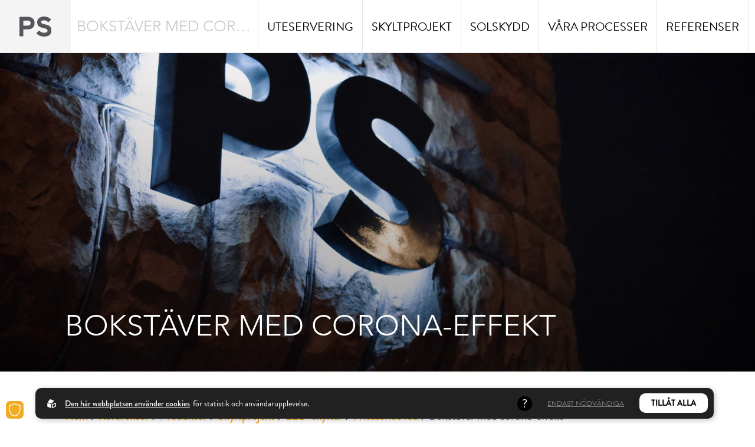

--- FILE ---
content_type: text/html; charset=utf-8
request_url: https://www.psskyltinredning.se/referenser/produkter-2/skyltprojekt/led-skyltar/fristaende-led/fristaende-led-1
body_size: 5984
content:
<!DOCTYPE html>
<html lang="sv">
<head>
    <meta charset="utf-8" />
    <meta name="viewport" content="width=device-width, initial-scale=1.0" />
    <meta http-equiv="X-UA-Compatible" content="IE=edge,chrome=1" />
    <link rel="preconnect" href="https://use.typekit.net" crossorigin>
    <link rel="preconnect" href="https://fonts.gstatic.com" crossorigin>
    <link rel="stylesheet" href="https://use.typekit.net/qlj4dqr.css">
    <link type="text/css" rel="stylesheet" href="//fast.fonts.net/cssapi/d8cb0b54-1ef6-4e63-98fc-ef2699f2a503.css" />

    <link rel="stylesheet" href="/css/css.min.css?v=ySNn04xNBQsfo-wh7XiM5TsjD9y_RHBXw0suO29OXf4" />
                  <!-- 2. A png icon, with a 512x512 image (size not specified) -->
                  <!-- 3. Apple-touch-icon, with a 512x512 image (size not specified) -->
    

    
        <link rel="preload" as="image" href="https://www.psskyltinredning.se/upl/images/652453/skyltprojekt_1280_0_1_thumb.webp?t=635002200" />
    
<title>Bokstäver med corona-effekt - PS Skylt & Inredning AB</title><script id="ew-cookiebar-manage-script" src="https://app.easyweb.se/js/client/cookiebar.full.management.js"></script><meta name="google-site-verification" content="6c6jNTPe2QpmpnyY8LWWAecRtnbkNUWTr3lFcHS_4Cc" /><meta name="robots" content="max-image-preview:large" /><meta name="description" content="Sätter man bokstäverna på distans och tillverkar dom utan baksida kan man få en corona-effekt." /><meta property="og:title" content="Bokstäver med corona-effekt - PS Skylt & Inredning AB" />
<meta property="og:description" content="Sätter man bokstäverna på distans och tillverkar dom utan baksida kan man få en corona-effekt." />
<meta property="og:site_name" content="PS Skylt & Inredning AB" />
<meta property="og:image" content="https://www.psskyltinredning.se/upl/images/652453/skyltprojekt_1200_630_2_thumb.jpg?t=635002200" />
</head>
<body class="type-referenser type-webmodule">
    
    <div class="ews-popup" ews-popup>
        <div class="ews-popup-wrap" ews-popup-wrap>
            <div class="ews-popup-content" ews-popup-content></div>
            <span class="close-btn" ews-popup-close></span>
        </div>
        <div class="ews-popup-overlay" ews-popup-close></div>
    </div>
    <div id="header">
    <div class="wrap">
        <a class="logo" href="/" aria-label="Back to startpage">
    <img src="/images/logo.svg" height="34" width="55" alt="Logo" />
</a>
        <div class="title">
            <span title="Bokst&#xE4;ver med corona-effekt">Bokst&#xE4;ver med corona-effekt</span>        
        </div>
    </div>
    <div class="menu-wrap">
        <ul class="pre-menu">
    <li>
        <a href="/produkter/uteservering"><span>Uteservering</span></a>
    </li>

    <li>
        <a href="/produkter/skyltprojekt"><span>Skyltprojekt</span></a>
    </li>

    <li>
        <a href="/produkter/solskydd"><span>Solskydd</span></a>
    </li>

    <li>
        <a href="/var-process"><span>Våra processer</span></a>
    </li>

    <li>
        <a href="/referenser"><span>Referenser</span></a>
    </li>

    <li>
        <a href="/kontakta-oss"><span>Kontakta oss</span></a>
    </li>
</ul>
        
<div class="hamburger">
    <span></span>
    <span></span>
    <span>Meny</span>
</div>

<nav class="">
    <div class="menu-wrap">
        <ul class="main-menu">
                <li class="main-item">

                    <a href="/produkter/uteservering">
                        <span>Uteservering</span>
                        <svg xmlns="http://www.w3.org/2000/svg"  viewBox="0 0 19 13.36">
    <path id="right-arrow_1_" data-name="right-arrow(1)" d="M12.794,3.021a.674.674,0,0,0-.958.948l4.855,4.855H.67A.667.667,0,0,0,0,9.5a.674.674,0,0,0,.67.68H16.692l-4.855,4.846a.687.687,0,0,0,0,.958.671.671,0,0,0,.958,0l2.453-2.453L18.8,9.974a.659.659,0,0,0,0-.948Z" transform="translate(0 -2.82)" />
</svg>

                    </a>

                    <div class="subarrow"><svg xmlns="http://www.w3.org/2000/svg" width="18" height="9.652" viewBox="0 0 18 9.652">
    <path id="Path_70" data-name="Path 70" d="M13.748,18.822a.637.637,0,0,0,.9,0,.637.637,0,0,0,0-.9L6.734,10.009l7.914-7.914a.636.636,0,0,0-.9-.9L5.369,9.559a.637.637,0,0,0,0,.9L10.015,15.1Z"
          transform="translate(-1.009 14.834) rotate(-90)" />
</svg>
</div>
                    

                    <ul class="submenu dropdown menu-list">
                            <li class="item">
                                <a href="/produkter/uteservering/infravarme"><span>Infrav&#xE4;rme</span> <svg xmlns="http://www.w3.org/2000/svg"  viewBox="0 0 19 13.36">
    <path id="right-arrow_1_" data-name="right-arrow(1)" d="M12.794,3.021a.674.674,0,0,0-.958.948l4.855,4.855H.67A.667.667,0,0,0,0,9.5a.674.674,0,0,0,.67.68H16.692l-4.855,4.846a.687.687,0,0,0,0,.958.671.671,0,0,0,.958,0l2.453-2.453L18.8,9.974a.659.659,0,0,0,0-.948Z" transform="translate(0 -2.82)" />
</svg>
</a>
                            </li>
                            <li class="item">
                                <a href="/produkter/uteservering/mobler"><span>M&#xF6;bler</span> <svg xmlns="http://www.w3.org/2000/svg"  viewBox="0 0 19 13.36">
    <path id="right-arrow_1_" data-name="right-arrow(1)" d="M12.794,3.021a.674.674,0,0,0-.958.948l4.855,4.855H.67A.667.667,0,0,0,0,9.5a.674.674,0,0,0,.67.68H16.692l-4.855,4.846a.687.687,0,0,0,0,.958.671.671,0,0,0,.958,0l2.453-2.453L18.8,9.974a.659.659,0,0,0,0-.948Z" transform="translate(0 -2.82)" />
</svg>
</a>
                            </li>
                            <li class="item">
                                <a href="/produkter/uteservering/parasoll"><span>Parasoll</span> <svg xmlns="http://www.w3.org/2000/svg"  viewBox="0 0 19 13.36">
    <path id="right-arrow_1_" data-name="right-arrow(1)" d="M12.794,3.021a.674.674,0,0,0-.958.948l4.855,4.855H.67A.667.667,0,0,0,0,9.5a.674.674,0,0,0,.67.68H16.692l-4.855,4.846a.687.687,0,0,0,0,.958.671.671,0,0,0,.958,0l2.453-2.453L18.8,9.974a.659.659,0,0,0,0-.948Z" transform="translate(0 -2.82)" />
</svg>
</a>
                            </li>
                            <li class="item">
                                <a href="/produkter/uteservering/pergola-uteservering"><span>Pergola</span> <svg xmlns="http://www.w3.org/2000/svg"  viewBox="0 0 19 13.36">
    <path id="right-arrow_1_" data-name="right-arrow(1)" d="M12.794,3.021a.674.674,0,0,0-.958.948l4.855,4.855H.67A.667.667,0,0,0,0,9.5a.674.674,0,0,0,.67.68H16.692l-4.855,4.846a.687.687,0,0,0,0,.958.671.671,0,0,0,.958,0l2.453-2.453L18.8,9.974a.659.659,0,0,0,0-.948Z" transform="translate(0 -2.82)" />
</svg>
</a>
                            </li>
                            <li class="item">
                                <a href="/produkter/uteservering/restaurangmarkis"><span>Restaurangmarkis</span> <svg xmlns="http://www.w3.org/2000/svg"  viewBox="0 0 19 13.36">
    <path id="right-arrow_1_" data-name="right-arrow(1)" d="M12.794,3.021a.674.674,0,0,0-.958.948l4.855,4.855H.67A.667.667,0,0,0,0,9.5a.674.674,0,0,0,.67.68H16.692l-4.855,4.846a.687.687,0,0,0,0,.958.671.671,0,0,0,.958,0l2.453-2.453L18.8,9.974a.659.659,0,0,0,0-.948Z" transform="translate(0 -2.82)" />
</svg>
</a>
                            </li>
                            <li class="item">
                                <a href="/produkter/uteservering/restaurangstaket"><span>Staket/Vindskydd</span> <svg xmlns="http://www.w3.org/2000/svg"  viewBox="0 0 19 13.36">
    <path id="right-arrow_1_" data-name="right-arrow(1)" d="M12.794,3.021a.674.674,0,0,0-.958.948l4.855,4.855H.67A.667.667,0,0,0,0,9.5a.674.674,0,0,0,.67.68H16.692l-4.855,4.846a.687.687,0,0,0,0,.958.671.671,0,0,0,.958,0l2.453-2.453L18.8,9.974a.659.659,0,0,0,0-.948Z" transform="translate(0 -2.82)" />
</svg>
</a>
                            </li>
                            <li class="item">
                                <a href="/produkter/uteservering/bygga-uteservering"><span>Bygga uteservering</span> <svg xmlns="http://www.w3.org/2000/svg"  viewBox="0 0 19 13.36">
    <path id="right-arrow_1_" data-name="right-arrow(1)" d="M12.794,3.021a.674.674,0,0,0-.958.948l4.855,4.855H.67A.667.667,0,0,0,0,9.5a.674.674,0,0,0,.67.68H16.692l-4.855,4.846a.687.687,0,0,0,0,.958.671.671,0,0,0,.958,0l2.453-2.453L18.8,9.974a.659.659,0,0,0,0-.948Z" transform="translate(0 -2.82)" />
</svg>
</a>
                            </li>
                    </ul>

                </li>
                <li class="main-item">

                    <a href="/produkter/skyltprojekt">
                        <span>Skyltprojekt</span>
                        <svg xmlns="http://www.w3.org/2000/svg"  viewBox="0 0 19 13.36">
    <path id="right-arrow_1_" data-name="right-arrow(1)" d="M12.794,3.021a.674.674,0,0,0-.958.948l4.855,4.855H.67A.667.667,0,0,0,0,9.5a.674.674,0,0,0,.67.68H16.692l-4.855,4.846a.687.687,0,0,0,0,.958.671.671,0,0,0,.958,0l2.453-2.453L18.8,9.974a.659.659,0,0,0,0-.948Z" transform="translate(0 -2.82)" />
</svg>

                    </a>

                    <div class="subarrow"><svg xmlns="http://www.w3.org/2000/svg" width="18" height="9.652" viewBox="0 0 18 9.652">
    <path id="Path_70" data-name="Path 70" d="M13.748,18.822a.637.637,0,0,0,.9,0,.637.637,0,0,0,0-.9L6.734,10.009l7.914-7.914a.636.636,0,0,0-.9-.9L5.369,9.559a.637.637,0,0,0,0,.9L10.015,15.1Z"
          transform="translate(-1.009 14.834) rotate(-90)" />
</svg>
</div>
                    

                    <ul class="submenu dropdown menu-list">
                            <li class="item">
                                <a href="/produkter/skyltprojekt/ledskyltar"><span>Ledskyltar</span> <svg xmlns="http://www.w3.org/2000/svg"  viewBox="0 0 19 13.36">
    <path id="right-arrow_1_" data-name="right-arrow(1)" d="M12.794,3.021a.674.674,0,0,0-.958.948l4.855,4.855H.67A.667.667,0,0,0,0,9.5a.674.674,0,0,0,.67.68H16.692l-4.855,4.846a.687.687,0,0,0,0,.958.671.671,0,0,0,.958,0l2.453-2.453L18.8,9.974a.659.659,0,0,0,0-.948Z" transform="translate(0 -2.82)" />
</svg>
</a>
                            </li>
                            <li class="item">
                                <a href="/produkter/skyltprojekt/obelysta-skyltar"><span>Obelysta skyltar</span> <svg xmlns="http://www.w3.org/2000/svg"  viewBox="0 0 19 13.36">
    <path id="right-arrow_1_" data-name="right-arrow(1)" d="M12.794,3.021a.674.674,0,0,0-.958.948l4.855,4.855H.67A.667.667,0,0,0,0,9.5a.674.674,0,0,0,.67.68H16.692l-4.855,4.846a.687.687,0,0,0,0,.958.671.671,0,0,0,.958,0l2.453-2.453L18.8,9.974a.659.659,0,0,0,0-.948Z" transform="translate(0 -2.82)" />
</svg>
</a>
                            </li>
                            <li class="item">
                                <a href="/produkter/skyltprojekt/neonskyltar"><span>Neonskyltar</span> <svg xmlns="http://www.w3.org/2000/svg"  viewBox="0 0 19 13.36">
    <path id="right-arrow_1_" data-name="right-arrow(1)" d="M12.794,3.021a.674.674,0,0,0-.958.948l4.855,4.855H.67A.667.667,0,0,0,0,9.5a.674.674,0,0,0,.67.68H16.692l-4.855,4.846a.687.687,0,0,0,0,.958.671.671,0,0,0,.958,0l2.453-2.453L18.8,9.974a.659.659,0,0,0,0-.948Z" transform="translate(0 -2.82)" />
</svg>
</a>
                            </li>
                            <li class="item">
                                <a href="/produkter/skyltprojekt/print-folie-dekor"><span>Print - Folie - Dekor</span> <svg xmlns="http://www.w3.org/2000/svg"  viewBox="0 0 19 13.36">
    <path id="right-arrow_1_" data-name="right-arrow(1)" d="M12.794,3.021a.674.674,0,0,0-.958.948l4.855,4.855H.67A.667.667,0,0,0,0,9.5a.674.674,0,0,0,.67.68H16.692l-4.855,4.846a.687.687,0,0,0,0,.958.671.671,0,0,0,.958,0l2.453-2.453L18.8,9.974a.659.659,0,0,0,0-.948Z" transform="translate(0 -2.82)" />
</svg>
</a>
                            </li>
                            <li class="item">
                                <a href="/produkter/skyltprojekt/omprofilering"><span>Omprofilering</span> <svg xmlns="http://www.w3.org/2000/svg"  viewBox="0 0 19 13.36">
    <path id="right-arrow_1_" data-name="right-arrow(1)" d="M12.794,3.021a.674.674,0,0,0-.958.948l4.855,4.855H.67A.667.667,0,0,0,0,9.5a.674.674,0,0,0,.67.68H16.692l-4.855,4.846a.687.687,0,0,0,0,.958.671.671,0,0,0,.958,0l2.453-2.453L18.8,9.974a.659.659,0,0,0,0-.948Z" transform="translate(0 -2.82)" />
</svg>
</a>
                            </li>
                    </ul>

                </li>
                <li class="main-item">

                    <a href="/produkter/solskydd">
                        <span>Solskydd</span>
                        <svg xmlns="http://www.w3.org/2000/svg"  viewBox="0 0 19 13.36">
    <path id="right-arrow_1_" data-name="right-arrow(1)" d="M12.794,3.021a.674.674,0,0,0-.958.948l4.855,4.855H.67A.667.667,0,0,0,0,9.5a.674.674,0,0,0,.67.68H16.692l-4.855,4.846a.687.687,0,0,0,0,.958.671.671,0,0,0,.958,0l2.453-2.453L18.8,9.974a.659.659,0,0,0,0-.948Z" transform="translate(0 -2.82)" />
</svg>

                    </a>

                    <div class="subarrow"><svg xmlns="http://www.w3.org/2000/svg" width="18" height="9.652" viewBox="0 0 18 9.652">
    <path id="Path_70" data-name="Path 70" d="M13.748,18.822a.637.637,0,0,0,.9,0,.637.637,0,0,0,0-.9L6.734,10.009l7.914-7.914a.636.636,0,0,0-.9-.9L5.369,9.559a.637.637,0,0,0,0,.9L10.015,15.1Z"
          transform="translate(-1.009 14.834) rotate(-90)" />
</svg>
</div>
                    

                    <ul class="submenu dropdown menu-list">
                            <li class="item">
                                <a href="/produkter/solskydd/invandigt"><span>Inv&#xE4;ndigt</span> <svg xmlns="http://www.w3.org/2000/svg"  viewBox="0 0 19 13.36">
    <path id="right-arrow_1_" data-name="right-arrow(1)" d="M12.794,3.021a.674.674,0,0,0-.958.948l4.855,4.855H.67A.667.667,0,0,0,0,9.5a.674.674,0,0,0,.67.68H16.692l-4.855,4.846a.687.687,0,0,0,0,.958.671.671,0,0,0,.958,0l2.453-2.453L18.8,9.974a.659.659,0,0,0,0-.948Z" transform="translate(0 -2.82)" />
</svg>
</a>
                            </li>
                            <li class="item">
                                <a href="/produkter/solskydd/invandigt/lamellgardin"><span>Lamellgardin</span> <svg xmlns="http://www.w3.org/2000/svg"  viewBox="0 0 19 13.36">
    <path id="right-arrow_1_" data-name="right-arrow(1)" d="M12.794,3.021a.674.674,0,0,0-.958.948l4.855,4.855H.67A.667.667,0,0,0,0,9.5a.674.674,0,0,0,.67.68H16.692l-4.855,4.846a.687.687,0,0,0,0,.958.671.671,0,0,0,.958,0l2.453-2.453L18.8,9.974a.659.659,0,0,0,0-.948Z" transform="translate(0 -2.82)" />
</svg>
</a>
                            </li>
                            <li class="item">
                                <a href="/produkter/solskydd/invandigt/persienn"><span>Persienn</span> <svg xmlns="http://www.w3.org/2000/svg"  viewBox="0 0 19 13.36">
    <path id="right-arrow_1_" data-name="right-arrow(1)" d="M12.794,3.021a.674.674,0,0,0-.958.948l4.855,4.855H.67A.667.667,0,0,0,0,9.5a.674.674,0,0,0,.67.68H16.692l-4.855,4.846a.687.687,0,0,0,0,.958.671.671,0,0,0,.958,0l2.453-2.453L18.8,9.974a.659.659,0,0,0,0-.948Z" transform="translate(0 -2.82)" />
</svg>
</a>
                            </li>
                            <li class="item">
                                <a href="/produkter/solskydd/invandigt/plissegardiner"><span>Plissegardiner</span> <svg xmlns="http://www.w3.org/2000/svg"  viewBox="0 0 19 13.36">
    <path id="right-arrow_1_" data-name="right-arrow(1)" d="M12.794,3.021a.674.674,0,0,0-.958.948l4.855,4.855H.67A.667.667,0,0,0,0,9.5a.674.674,0,0,0,.67.68H16.692l-4.855,4.846a.687.687,0,0,0,0,.958.671.671,0,0,0,.958,0l2.453-2.453L18.8,9.974a.659.659,0,0,0,0-.948Z" transform="translate(0 -2.82)" />
</svg>
</a>
                            </li>
                            <li class="item">
                                <a href="/produkter/solskydd/invandigt/rullgardiner"><span>Rullgardiner</span> <svg xmlns="http://www.w3.org/2000/svg"  viewBox="0 0 19 13.36">
    <path id="right-arrow_1_" data-name="right-arrow(1)" d="M12.794,3.021a.674.674,0,0,0-.958.948l4.855,4.855H.67A.667.667,0,0,0,0,9.5a.674.674,0,0,0,.67.68H16.692l-4.855,4.846a.687.687,0,0,0,0,.958.671.671,0,0,0,.958,0l2.453-2.453L18.8,9.974a.659.659,0,0,0,0-.948Z" transform="translate(0 -2.82)" />
</svg>
</a>
                            </li>
                            <li class="item">
                                <a href="/produkter/solskydd/utvandigt"><span>Utv&#xE4;ndigt</span> <svg xmlns="http://www.w3.org/2000/svg"  viewBox="0 0 19 13.36">
    <path id="right-arrow_1_" data-name="right-arrow(1)" d="M12.794,3.021a.674.674,0,0,0-.958.948l4.855,4.855H.67A.667.667,0,0,0,0,9.5a.674.674,0,0,0,.67.68H16.692l-4.855,4.846a.687.687,0,0,0,0,.958.671.671,0,0,0,.958,0l2.453-2.453L18.8,9.974a.659.659,0,0,0,0-.948Z" transform="translate(0 -2.82)" />
</svg>
</a>
                            </li>
                            <li class="item">
                                <a href="/produkter/solskydd/utvandigt/screenmarkis"><span>Screenmarkis</span> <svg xmlns="http://www.w3.org/2000/svg"  viewBox="0 0 19 13.36">
    <path id="right-arrow_1_" data-name="right-arrow(1)" d="M12.794,3.021a.674.674,0,0,0-.958.948l4.855,4.855H.67A.667.667,0,0,0,0,9.5a.674.674,0,0,0,.67.68H16.692l-4.855,4.846a.687.687,0,0,0,0,.958.671.671,0,0,0,.958,0l2.453-2.453L18.8,9.974a.659.659,0,0,0,0-.948Z" transform="translate(0 -2.82)" />
</svg>
</a>
                            </li>
                            <li class="item">
                                <a href="/produkter/solskydd/utvandigt/terrassmarkis"><span>Terrassmarkis</span> <svg xmlns="http://www.w3.org/2000/svg"  viewBox="0 0 19 13.36">
    <path id="right-arrow_1_" data-name="right-arrow(1)" d="M12.794,3.021a.674.674,0,0,0-.958.948l4.855,4.855H.67A.667.667,0,0,0,0,9.5a.674.674,0,0,0,.67.68H16.692l-4.855,4.846a.687.687,0,0,0,0,.958.671.671,0,0,0,.958,0l2.453-2.453L18.8,9.974a.659.659,0,0,0,0-.948Z" transform="translate(0 -2.82)" />
</svg>
</a>
                            </li>
                            <li class="item">
                                <a href="/produkter/solskydd/utvandigt/fonstermarkis"><span>F&#xF6;nstermarkis</span> <svg xmlns="http://www.w3.org/2000/svg"  viewBox="0 0 19 13.36">
    <path id="right-arrow_1_" data-name="right-arrow(1)" d="M12.794,3.021a.674.674,0,0,0-.958.948l4.855,4.855H.67A.667.667,0,0,0,0,9.5a.674.674,0,0,0,.67.68H16.692l-4.855,4.846a.687.687,0,0,0,0,.958.671.671,0,0,0,.958,0l2.453-2.453L18.8,9.974a.659.659,0,0,0,0-.948Z" transform="translate(0 -2.82)" />
</svg>
</a>
                            </li>
                    </ul>

                </li>
                <li class="main-item">

                    <a href="/var-process">
                        <span>V&#xE5;r process</span>
                        <svg xmlns="http://www.w3.org/2000/svg"  viewBox="0 0 19 13.36">
    <path id="right-arrow_1_" data-name="right-arrow(1)" d="M12.794,3.021a.674.674,0,0,0-.958.948l4.855,4.855H.67A.667.667,0,0,0,0,9.5a.674.674,0,0,0,.67.68H16.692l-4.855,4.846a.687.687,0,0,0,0,.958.671.671,0,0,0,.958,0l2.453-2.453L18.8,9.974a.659.659,0,0,0,0-.948Z" transform="translate(0 -2.82)" />
</svg>

                    </a>

                    <div class="subarrow"><svg xmlns="http://www.w3.org/2000/svg" width="18" height="9.652" viewBox="0 0 18 9.652">
    <path id="Path_70" data-name="Path 70" d="M13.748,18.822a.637.637,0,0,0,.9,0,.637.637,0,0,0,0-.9L6.734,10.009l7.914-7.914a.636.636,0,0,0-.9-.9L5.369,9.559a.637.637,0,0,0,0,.9L10.015,15.1Z"
          transform="translate(-1.009 14.834) rotate(-90)" />
</svg>
</div>
                    

                    <ul class="submenu dropdown menu-list">
                            <li class="item">
                                <a href="/var-process/uteservering-1"><span>Uteservering</span> <svg xmlns="http://www.w3.org/2000/svg"  viewBox="0 0 19 13.36">
    <path id="right-arrow_1_" data-name="right-arrow(1)" d="M12.794,3.021a.674.674,0,0,0-.958.948l4.855,4.855H.67A.667.667,0,0,0,0,9.5a.674.674,0,0,0,.67.68H16.692l-4.855,4.846a.687.687,0,0,0,0,.958.671.671,0,0,0,.958,0l2.453-2.453L18.8,9.974a.659.659,0,0,0,0-.948Z" transform="translate(0 -2.82)" />
</svg>
</a>
                            </li>
                            <li class="item">
                                <a href="/var-process/skyltprojekt-1"><span>Skyltprojekt</span> <svg xmlns="http://www.w3.org/2000/svg"  viewBox="0 0 19 13.36">
    <path id="right-arrow_1_" data-name="right-arrow(1)" d="M12.794,3.021a.674.674,0,0,0-.958.948l4.855,4.855H.67A.667.667,0,0,0,0,9.5a.674.674,0,0,0,.67.68H16.692l-4.855,4.846a.687.687,0,0,0,0,.958.671.671,0,0,0,.958,0l2.453-2.453L18.8,9.974a.659.659,0,0,0,0-.948Z" transform="translate(0 -2.82)" />
</svg>
</a>
                            </li>
                            <li class="item">
                                <a href="/var-process/solskydd-1"><span>Solskydd</span> <svg xmlns="http://www.w3.org/2000/svg"  viewBox="0 0 19 13.36">
    <path id="right-arrow_1_" data-name="right-arrow(1)" d="M12.794,3.021a.674.674,0,0,0-.958.948l4.855,4.855H.67A.667.667,0,0,0,0,9.5a.674.674,0,0,0,.67.68H16.692l-4.855,4.846a.687.687,0,0,0,0,.958.671.671,0,0,0,.958,0l2.453-2.453L18.8,9.974a.659.659,0,0,0,0-.948Z" transform="translate(0 -2.82)" />
</svg>
</a>
                            </li>
                    </ul>

                </li>
                <li ew-active-class="active" class="main-item special">
                        <a href="/referenser">
                            <span>Referenser</span>
                            <svg xmlns="http://www.w3.org/2000/svg"  viewBox="0 0 19 13.36">
    <path id="right-arrow_1_" data-name="right-arrow(1)" d="M12.794,3.021a.674.674,0,0,0-.958.948l4.855,4.855H.67A.667.667,0,0,0,0,9.5a.674.674,0,0,0,.67.68H16.692l-4.855,4.846a.687.687,0,0,0,0,.958.671.671,0,0,0,.958,0l2.453-2.453L18.8,9.974a.659.659,0,0,0,0-.948Z" transform="translate(0 -2.82)" />
</svg>

                        </a>
                        <a href="/om-oss">
                            <span>Om Oss</span>
                            <svg xmlns="http://www.w3.org/2000/svg"  viewBox="0 0 19 13.36">
    <path id="right-arrow_1_" data-name="right-arrow(1)" d="M12.794,3.021a.674.674,0,0,0-.958.948l4.855,4.855H.67A.667.667,0,0,0,0,9.5a.674.674,0,0,0,.67.68H16.692l-4.855,4.846a.687.687,0,0,0,0,.958.671.671,0,0,0,.958,0l2.453-2.453L18.8,9.974a.659.659,0,0,0,0-.948Z" transform="translate(0 -2.82)" />
</svg>

                        </a>
                        <a href="/kontakta-oss">
                            <span>Kontakt</span>
                            <svg xmlns="http://www.w3.org/2000/svg"  viewBox="0 0 19 13.36">
    <path id="right-arrow_1_" data-name="right-arrow(1)" d="M12.794,3.021a.674.674,0,0,0-.958.948l4.855,4.855H.67A.667.667,0,0,0,0,9.5a.674.674,0,0,0,.67.68H16.692l-4.855,4.846a.687.687,0,0,0,0,.958.671.671,0,0,0,.958,0l2.453-2.453L18.8,9.974a.659.659,0,0,0,0-.948Z" transform="translate(0 -2.82)" />
</svg>

                        </a>
                        <a href="https://wkf.ms/3PckZhC" target="_blank">
                            <span>Felanm&#xE4;lan</span>
                            <svg xmlns="http://www.w3.org/2000/svg"  viewBox="0 0 19 13.36">
    <path id="right-arrow_1_" data-name="right-arrow(1)" d="M12.794,3.021a.674.674,0,0,0-.958.948l4.855,4.855H.67A.667.667,0,0,0,0,9.5a.674.674,0,0,0,.67.68H16.692l-4.855,4.846a.687.687,0,0,0,0,.958.671.671,0,0,0,.958,0l2.453-2.453L18.8,9.974a.659.659,0,0,0,0-.948Z" transform="translate(0 -2.82)" />
</svg>

                        </a>
                </li>
        </ul>
    </div>
</nav>

    </div>
</div>
    <div id="page">
        <!-- HERO SECTION -->
<section class="hero" style="background-image: url('https://www.psskyltinredning.se/upl/images/694165/fil-2020-01-07-16-15-43-cet.webp?t=658338720');">
    <div class="text">
        <h1 data-inviewanimation>Bokstäver med corona-effekt</h1>
    </div>
</section>

<!-- BREADCRUMBS -->
<section class="standard breadcrumbs">
    <div class="content-plus breadcrumbs">
        
<ul class="breadcrumbs">
    <li><a href="/">Hem</a></li>
        <li><a href="/referenser">Referenser</a></li>
        <li><a href="/referenser/produkter-2">Produkter</a></li>
        <li><a href="/referenser/produkter-2/skyltprojekt">Skyltprojekt</a></li>
        <li><a href="/referenser/produkter-2/skyltprojekt/led-skyltar">LED-skyltar</a></li>
        <li><a href="/referenser/produkter-2/skyltprojekt/led-skyltar/fristaende-led">Frist&#xE5;ende led</a></li>
        <li><a href="/referenser/produkter-2/skyltprojekt/led-skyltar/fristaende-led/fristaende-led-1">Bokst&#xE4;ver med corona-effekt</a></li>
</ul>

    </div>
</section>

<!-- INGRESS -->
<section class="standard">
    <div class="content-standard">
        <p>S&#xE4;tter man bokst&#xE4;verna p&#xE5; distans och tillverkar dom utan baksida kan man f&#xE5; en corona-effekt.</p>
    </div>
</section>

<section class="media-section standard">
    <div class="content-wide">
        <div class="">
            
        </div>
    </div>
</section>


    </div>
    <footer id="footer">
    <div class="content-plus">
        <div class="logo-wrap footer-anim" data-inviewanimation>
            <div class="logo">
                <svg id="Lager_1" data-name="Lager 1" xmlns="http://www.w3.org/2000/svg" viewBox="0 0 582.79 362.75">
    <defs>
        <style>
            .logotype {
                fill: #54565a;
            }
        </style>
    </defs>
    <g>
        <path class="logotype" d="M274.83,117.06c0,81.4-54.26,115.56-127.12,115.56H70.34v124.6H0V5.53H153.74C220.06,5.53,274.83,42.2,274.83,117.06Zm-72.36,1.51c0-30.65-20.09-44.71-51.24-44.71H70.34v90.43h81.89C184.89,164.29,202.47,149.21,202.47,118.57Z" />
        <path class="logotype" d="M582.79,250.71c0,66.82-42.2,112-138.16,112-58.78,0-110-24.62-136.66-63.81l50.75-45.22c24.61,28.64,56.27,40.19,89.93,40.19,41.7,0,61.3-11.55,61.3-38.18,0-22.61-12.06-32.66-78.38-47.73-64.81-15.07-110-35.68-110-105,0-63.81,56.26-103,125.6-103,54.77,0,95,20.6,128.12,55.26L524.51,104.5c-22.6-23.11-47.73-36.17-79.88-36.17C407,68.33,394.39,84.4,394.39,100c0,22.11,15.07,29.14,70.84,42.2S582.79,174.34,582.79,250.71Z" />
    </g>
</svg>

                <div class="text">
                    <p>Uteservering</p>
                    <p>Skyltprojekt</p>
                    <p>Solskydd</p>
                </div>
            </div>
        </div>

        <div class="contact footer-anim" data-inviewanimation>
            <h3>Kontakta Oss</h3>
            <address>
                <span>PS Skylt &amp; Inredning AB</span>
                <span>Norr M&#xE4;larstrand 34</span>
                <span>112 20 Stockholm</span><br />
                <span><a href="mailto:info@psskyltinredning.se" class="link">info@psskyltinredning.se</a></span>
                <span><a href="tel:08 55 08 00 01" class="link">08 55 08 00 01</a></span>
            </address>
        </div>
        <div class="opening footer-anim" data-inviewanimation>
            <h3>Öppettider</h3>

            <div class="content">
                <div>
    
        <span style="display: block">Mån - Tors: 08:00 - 17:00</span>
    
        <span style="display: block">Fredag: 08:00 - 16:00</span>
    
</div>


                <div class="social-media">
    <a aria-label="PS Skylt &amp; Inredning AB på Facebook" rel="noreferrer" target="_blank" href="https://www.facebook.com/PSSkyltochInredning/"><img src="/images/facebook.svg" height="28" width="28" alt="Facebook logo" /></a>
    <a aria-label="PS Skylt &amp; Inredning AB på Instagram" rel="noreferrer" target="_blank" href="https://www.instagram.com/psskyltochinredning/"><img src="/images/instagram.svg" height="28" width="28" alt="Instagram logo" /></a>
    <a aria-label="PS Skylt &amp; Inredning AB på LinkedIn" rel="noreferrer" target="_blank" href="https://www.linkedin.com/company/ps-skylt-&amp;-inredning-ab"><img src="/images/linkedin.svg" height="28" width="28" alt="LinkedIn logo" /></a>
</div>
            </div>
        </div>
    </div>

    <div class="bottom-footer footer-anim" data-inviewanimation>
        <div class="ew-copyright">&copy; 2026 - PS Skylt &amp; Inredning AB</div>
    </div>
</footer>
    <script src="/js/ext.min.js?v=LGxUz2rfEsjA30OnqzaZ9IvPGnyn0z2CQfHHKIc4cJg"></script>
    <script src="/js/final.min.js?v=mxinc3ntsNr_AKFa1lqOFi5ahTMwV_D3IM-kc6q8ShU"></script>
    <script src="https://ea.easyweb.site/ea/eaModule.js" async name="ea" data-ea-uid="2715" type="module"></script>
    
    
<div id="ew-cookiebar-manage"><button aria-label="Cookies" type="button"><svg width="96.433mm" height="108.2mm" version="1.1" viewBox="0 0 96.433 108.2" xmlns="http://www.w3.org/2000/svg" xmlns:cc="http://creativecommons.org/ns#" xmlns:dc="http://purl.org/dc/elements/1.1/" xmlns:rdf="http://www.w3.org/1999/02/22-rdf-syntax-ns#"><defs><clipPath id="clipPath1285"><path d="m109.96 127.26a4.2048 4.2048 0 0 0-4.163 4.2044 4.2048 4.2048 0 0 0 2.1937 3.6928l6e-3 8.1695c2.7e-4 0.48227 0.50572 0.8816 1.1307 0.8816h1.8485c0.62495 0 1.1261-0.38848 1.1281-0.87075l0.0341-8.2517a4.2048 4.2048 0 0 0 2.0681-3.6215 4.2048 4.2048 0 0 0-4.2049-4.2044 4.2048 4.2048 0 0 0-0.0413 0z" display="none" fill="#f00" style="paint-order: stroke; stroke-dasharray: 44, 46; stroke-dashoffset: 0;"></path><path class="powerclip" d="m84.636 115.57h50.716v40.306h-50.716zm25.326 11.695a4.2048 4.2048 0 0 0-4.163 4.2044 4.2048 4.2048 0 0 0 2.1937 3.6928l6e-3 8.1695c2.7e-4 0.48227 0.50572 0.8816 1.1307 0.8816h1.8485c0.62495 0 1.1261-0.38848 1.1281-0.87075l0.0341-8.2517a4.2048 4.2048 0 0 0 2.0681-3.6215 4.2048 4.2048 0 0 0-4.2049-4.2044 4.2048 4.2048 0 0 0-0.0413 0z" fill="#f00" style="paint-order: stroke; stroke-dasharray: 226, 228; stroke-dashoffset: 0;"></path></clipPath></defs><metadata><rdf:rdf><cc:work rdf:about=""><dc:format>image/svg+xml</dc:format><dc:type rdf:resource="http://purl.org/dc/dcmitype/StillImage"></dc:type><dc:title></dc:title></cc:work></rdf:rdf></metadata><g transform = "translate(-61.782 -74.858)" stroke="#fff" stroke-linejoin="round"><path d="m110.07 77.958-43.754 16.02c-2.26 8.5534-8.1906 77.515 43.408 85.977 25.826-3.4018 51.022-28.442 44.288-86.134z" fill="none" stroke-miterlimit="5" stroke-width="6.2" style="stroke-dasharray: 309, 311; stroke-dashoffset: 0;"></path></g></svg></button><span>Cookies</span></div><div id="ew-cookiebar-full"><div class="content-full display-flex justify-between align-items-center direction-tablet-column align-tablet-items-start"><span class="powered-by"><svg xmlns="http://www.w3.org/2000/svg" class="ew-logo" id="a5f436b5-6db3-4e78-89b4-7388d0771f61" data-name="Lager 1" viewBox="0 0 81.1 84.42"><g id="b2215bdf-d691-42ce-8589-6602553924dd" data-name="Lager 2"><g id="f0bbed6e-8e16-4d19-84e3-d7a107a09538" data-name="Layer 1"><path class="path" d="M37.7,82.82a1.54,1.54,0,0,1-1.45,1.61,1.58,1.58,0,0,1-.85-.21L2.3,72.12A3.54,3.54,0,0,1,0,69V35.92c0-1.3,1-1.9,2.3-1.4l33.1,12a3.55,3.55,0,0,1,2.3,3.1Z" transform="translate(0 -0.01)"/><path class="path" d="M3.6,26.22a1.57,1.57,0,0,0,0,2.21,1.64,1.64,0,0,0,.75.39l33,12.5a3.42,3.42,0,0,0,3.7-.9l21.6-25.1a1.57,1.57,0,0,0-.05-2.21,1.64,1.64,0,0,0-.75-.39L28.9.22a3.42,3.42,0,0,0-3.7.9Z" transform="translate(0 -0.01)"/><path class="path" d="M78.8,34.42,45.6,46.52a3.55,3.55,0,0,0-2.3,3.1v33.2a1.54,1.54,0,0,0,1.45,1.61,1.58,1.58,0,0,0,.85-.21l33.2-12.1A3.54,3.54,0,0,0,81.1,69V35.92a1.63,1.63,0,0,0-1.59-1.65A1.74,1.74,0,0,0,78.8,34.42Zm-5.3,29a4.61,4.61,0,0,1-3,4l-16.2,5.9c-1.6.6-3-.2-3-1.9V55.22a4.61,4.61,0,0,1,3-4l16.3-5.9c1.6-.6,3,.2,3,1.9v16.2Z" transform="translate(0 -0.01)"/></g></g></svg></span><div class="text-block"><div class="ew"><p><a class="m-r-1 text-underline" href="/global/policy">Den här webbplatsen använder cookies</a><span>för statistik och användarupplevelse.</span></p></div></div><div class="tooltip"><div class="tooltip-button"></div><div class="tooltip-content"><div class="ew"><p>PS Skylt & Inredning AB använder cookies för att förbättra din användarupplevelse, för att ge underlag till förbättring och vidareutveckling av hemsidan samt för att kunna rikta mer relevanta erbjudanden till dig.</p><p>Läs gärna vår <a href=/global/policy>personuppgiftspolicy</a>. Om du samtycker till vår användning, välj <b>Tillåt alla</b>. Om du vill ändra ditt val i efterhand hittar du den möjligheten i botten på sidan.</p></div></div></div><div class="choice-container display-flex justify-center align-items-center direction-column position-relative m-tablet-auto m-tablet-v-3 col-tablet-24"><div class="row justify-end col-24 justify-tablet-center direction-tablet-column"><div class="m-l-1 cookie-option"><button data-opt-key="none">Endast nödvändiga</button></div><div class="m-l-1 cookie-option"><button data-opt-key="all">Tillåt alla</button></div></div><div class="hidden row justify-end col-24 justify-tablet-center" id="current-choice-container"><small>Nuvarande val:<strong id="current-choice"></strong></small></div></div></div></div><script data-allow-all="Till&#xE5;t alla" data-filters="^_f|^_g|^unique$" data-only-mandatory="Endast n&#xF6;dv&#xE4;ndiga" id="ew-cookiebar-script" src="https://app.easyweb.se/js/client/cookiebar.full.js"></script><!-- Global site tag (gtag.js) - Google Analytics -->
<script async src="https://www.googletagmanager.com/gtag/js?id=UA-55846597-3">
</script>
<script>
  window.dataLayer = window.dataLayer || [];
  function gtag(){dataLayer.push(arguments);}
  gtag('js', new Date());

  gtag('config', 'UA-55846597-3');
</script>

<!-- Google Tag Manager -->
<script>(function(w,d,s,l,i){w[l]=w[l]||[];w[l].push({'gtm.start':
new Date().getTime(),event:'gtm.js'});var f=d.getElementsByTagName(s)[0],
j=d.createElement(s),dl=l!='dataLayer'?'&l='+l:'';j.async=true;j.src=
'https://www.googletagmanager.com/gtm.js?id='+i+dl;f.parentNode.insertBefore(j,f);
})(window,document,'script','dataLayer','GTM-5XR7HG6');</script>
<!-- End Google Tag Manager -->

<!-- Google Tag Manager (noscript) -->
<noscript><iframe src="https://www.googletagmanager.com/ns.html?id=GTM-5XR7HG6"
height="0" width="0" style="display:none;visibility:hidden"></iframe></noscript>
<!-- End Google Tag Manager (noscript) --><script defer async src="https://login.easyweb.se/stats/ewstats.js" type="text/javascript" id="ewstatsscript" data-ews-id="2715" data-ews-title="Bokst&#xE4;ver med corona-effekt" data-ews-nostyle data-ews-nocookie></script></body>
</html>

--- FILE ---
content_type: text/css; charset=utf-8
request_url: https://fast.fonts.net/cssapi/d8cb0b54-1ef6-4e63-98fc-ef2699f2a503.css
body_size: 540
content:
@import url(/t/1.css?apiType=css&projectid=d8cb0b54-1ef6-4e63-98fc-ef2699f2a503);
@font-face{
font-family:"Avenir LT W01_35 Light1475496";
src:url("/dv2/14/0078f486-8e52-42c0-ad81-3c8d3d43f48e.woff2?[base64]&projectId=d8cb0b54-1ef6-4e63-98fc-ef2699f2a503") format("woff2"),url("/dv2/3/908c4810-64db-4b46-bb8e-823eb41f68c0.woff?[base64]&projectId=d8cb0b54-1ef6-4e63-98fc-ef2699f2a503") format("woff");
}
@font-face{
font-family:"Avenir LT W01_55 Roman1475520";
src:url("/dv2/14/b290e775-e0f9-4980-914b-a4c32a5e3e36.woff2?[base64]&projectId=d8cb0b54-1ef6-4e63-98fc-ef2699f2a503") format("woff2"),url("/dv2/3/4b978f72-bb48-46c3-909a-2a8cd2f8819c.woff?[base64]&projectId=d8cb0b54-1ef6-4e63-98fc-ef2699f2a503") format("woff");
}
@font-face{
font-family:"Avenir LT W01_85 Heavy1475544";
src:url("/dv2/14/d513e15e-8f35-4129-ad05-481815e52625.woff2?[base64]&projectId=d8cb0b54-1ef6-4e63-98fc-ef2699f2a503") format("woff2"),url("/dv2/3/61bd362e-7162-46bd-b67e-28f366c4afbe.woff?[base64]&projectId=d8cb0b54-1ef6-4e63-98fc-ef2699f2a503") format("woff");
}


--- FILE ---
content_type: text/css
request_url: https://www.psskyltinredning.se/css/css.min.css?v=ySNn04xNBQsfo-wh7XiM5TsjD9y_RHBXw0suO29OXf4
body_size: 27872
content:
/*!
 * @author Sphinxly
 * @url https://www.sphinxly.se
 * Copyright 2024 Sphinxly
 */
.hidden{display:none!important;visibility:hidden}.invisible{visibility:hidden}.clearfix:after,.clearfix:before{content:" ";display:table}.clearfix:after{clear:both}.bold{font-weight:700}.black{color:#000}.clear{clear:both}.fadeUp{transform:translateY(15px);opacity:0}.fadeUp.inview{opacity:1;transform:translateY(0);transition:all .5s}.fadeUp.inview:nth-child(2){transition-delay:.1s}@keyframes bounceInRight{60%,75%,90%,from,to{animation-timing-function:cubic-bezier(.215,.61,.355,1)}from{opacity:0;transform:translate3d(3000px,0,0)}60%{opacity:1;transform:translate3d(-25px,0,0)}75%{transform:translate3d(10px,0,0)}90%{transform:translate3d(-5px,0,0)}to{transform:translate3d(0,0,0)}}@keyframes fade-up{0%{opacity:0;transform:translateY(20px)}100%{opacity:1;transform:translateY(0)}}@keyframes fade-up-spec{0%{opacity:0;transform:translateY(20px) translateX(-50%)}100%{opacity:1;transform:translateY(0) translateX(-50%)}}@keyframes pulse{from{transform:scale3d(1,1,1)}50%{transform:scale3d(1.05,1.05,1.05)}to{transform:scale3d(1,1,1)}}@keyframes zoomIn{from{opacity:0;transform:scale3d(.3,.3,.3)}50%{opacity:1}}@keyframes bounceInLeft{60%,75%,90%,from,to{animation-timing-function:cubic-bezier(.215,.61,.355,1)}0%{opacity:0;transform:translate3d(-500px,0,0)}60%{opacity:1;transform:translate3d(25px,0,0)}75%{transform:translate3d(-10px,0,0)}90%{transform:translate3d(5px,0,0)}to{transform:translate3d(0,0,0)}}@keyframes fallDown{0%{transform:translateY(-10px);opacity:0}100%{transform:translateY(0);opacity:1}}@keyframes slideRight{0%{transform:translateX(-10px);opacity:0}100%{transform:translateX(0);opacity:1}}@keyframes fadeUp{0%{opacity:0;transform:translateY(20px)}100%{opacity:1;transform:translateY(0)}}h1{font-family:"Avenir LT W01_35 Light1475496";font-weight:400;font-size:5rem;text-transform:uppercase}@media screen and (max-width:1024px){h1{font-size:4.2rem}}@media screen and (max-width:550px){h1{font-size:3.4rem}}h2{font-family:"Avenir LT W01_35 Light1475496";font-weight:400;font-size:3.6rem;opacity:0;transform:translateY(15px);line-height:1.3}@media screen and (max-width:1024px){h2{font-size:2.6rem}}h2.inview{opacity:1;transform:translateY(0);transition:all .5s}h3{font-family:"Avenir LT W01_35 Light1475496";font-size:2.4rem}@media screen and (max-width:1024px){h3{font-size:2.2rem}}@media screen and (max-width:550px){h3{font-size:2rem}}h3.underline{position:relative}h3.underline:after{content:"";width:35px;height:3px;background-color:#000;position:absolute;top:calc(100% + 6px);left:0;transition:all .5s ease-in-out}p,span{font-family:brandon-grotesque,sans-serif;font-size:2rem;font-weight:400}@media screen and (max-width:1024px){p,span{font-size:1.8rem}}p.ingress{font-size:2.4rem;margin:0}@media screen and (max-width:1265px){p.ingress{font-size:2.2rem}}@media screen and (max-width:1024px){p.ingress{font-size:2rem}}a{font-weight:500;color:#f0ac25;text-decoration:none}a.underline-link{text-transform:uppercase;position:relative;font-weight:400}@media screen and (max-width:414px){a.underline-link{font-size:1.6rem}}a.underline-link:after{content:"";width:100%;height:3px;background-color:#f0ac25;position:absolute;left:0;top:102%}a.link{position:relative;display:inline-block}a.link:after{content:"";width:0%;height:2px;background-color:#f0ac25;position:absolute;left:0;top:100%;transition:all .6s cubic-bezier(.51,.12,0,1.2)}a.link:hover:after{width:100%;transition:all .7s cubic-bezier(.51,.12,0,1.2)}strong{font-weight:500;color:#f0ac25}.center{text-align:center;margin:0 auto}button{font-family:"Avenir LT W01_85 Heavy1475544"}.aspect,[style*="--aspect-ratio"]{position:relative;width:100%;height:0;padding-top:calc(100% / (var(--aspect-ratio)))}.aspect>:first-child,[style*="--aspect-ratio"]>:first-child{position:absolute;width:100%;height:100%;top:0;left:0;object-fit:cover}.aspect.ratio-16-9{padding-top:calc(9 / 16 * 100%)}.aspect.ratio-9-16{padding-top:calc(16 / 9 * 100%)}.aspect.ratio-4-3{padding-top:calc(3 / 4 * 100%)}.aspect.ratio-3-4{padding-top:calc(4 / 3 * 100%)}figure{display:block;-webkit-margin-before:0;margin-block-start:0;-webkit-margin-after:0;margin-block-end:0;-webkit-margin-start:0;margin-inline-start:0;-webkit-margin-end:0;margin-inline-end:0}button{border:none;padding:0;font-family:inherit;background-color:transparent;cursor:pointer;outline:0}body *{box-sizing:border-box}.row{display:flex;flex-wrap:wrap}.row *{box-sizing:border-box}.col{flex:1}.col-1{width:4.1666666667%}.col-2{width:8.3333333333%}.col-3{width:12.5%}.col-4{width:16.6666666667%}.col-5{width:20.8333333333%}.col-6{width:25%}.col-7{width:29.1666666667%}.col-8{width:33.3333333333%}.col-9{width:37.5%}.col-10{width:41.6666666667%}.col-11{width:45.8333333333%}.col-12{width:50%}.col-13{width:54.1666666667%}.col-14{width:58.3333333333%}.col-15{width:62.5%}.col-16{width:66.6666666667%}.col-17{width:70.8333333333%}.col-18{width:75%}.col-19{width:79.1666666667%}.col-20{width:83.3333333333%}.col-21{width:87.5%}.col-22{width:91.6666666667%}.col-23{width:95.8333333333%}.col-24{width:100%}@media screen and (max-width:1740px){.col-xl-1{width:4.1666666667%}.col-xl-2{width:8.3333333333%}.col-xl-3{width:12.5%}.col-xl-4{width:16.6666666667%}.col-xl-5{width:20.8333333333%}.col-xl-6{width:25%}.col-xl-7{width:29.1666666667%}.col-xl-8{width:33.3333333333%}.col-xl-9{width:37.5%}.col-xl-10{width:41.6666666667%}.col-xl-11{width:45.8333333333%}.col-xl-12{width:50%}.col-xl-13{width:54.1666666667%}.col-xl-14{width:58.3333333333%}.col-xl-15{width:62.5%}.col-xl-16{width:66.6666666667%}.col-xl-17{width:70.8333333333%}.col-xl-18{width:75%}.col-xl-19{width:79.1666666667%}.col-xl-20{width:83.3333333333%}.col-xl-21{width:87.5%}.col-xl-22{width:91.6666666667%}.col-xl-23{width:95.8333333333%}.col-xl-24{width:100%}}@media screen and (max-width:1600px){.col-lg-1{width:4.1666666667%}.col-lg-2{width:8.3333333333%}.col-lg-3{width:12.5%}.col-lg-4{width:16.6666666667%}.col-lg-5{width:20.8333333333%}.col-lg-6{width:25%}.col-lg-7{width:29.1666666667%}.col-lg-8{width:33.3333333333%}.col-lg-9{width:37.5%}.col-lg-10{width:41.6666666667%}.col-lg-11{width:45.8333333333%}.col-lg-12{width:50%}.col-lg-13{width:54.1666666667%}.col-lg-14{width:58.3333333333%}.col-lg-15{width:62.5%}.col-lg-16{width:66.6666666667%}.col-lg-17{width:70.8333333333%}.col-lg-18{width:75%}.col-lg-19{width:79.1666666667%}.col-lg-20{width:83.3333333333%}.col-lg-21{width:87.5%}.col-lg-22{width:91.6666666667%}.col-lg-23{width:95.8333333333%}.col-lg-24{width:100%}}@media screen and (max-width:1440px){.col-md-1{width:4.1666666667%}.col-md-2{width:8.3333333333%}.col-md-3{width:12.5%}.col-md-4{width:16.6666666667%}.col-md-5{width:20.8333333333%}.col-md-6{width:25%}.col-md-7{width:29.1666666667%}.col-md-8{width:33.3333333333%}.col-md-9{width:37.5%}.col-md-10{width:41.6666666667%}.col-md-11{width:45.8333333333%}.col-md-12{width:50%}.col-md-13{width:54.1666666667%}.col-md-14{width:58.3333333333%}.col-md-15{width:62.5%}.col-md-16{width:66.6666666667%}.col-md-17{width:70.8333333333%}.col-md-18{width:75%}.col-md-19{width:79.1666666667%}.col-md-20{width:83.3333333333%}.col-md-21{width:87.5%}.col-md-22{width:91.6666666667%}.col-md-23{width:95.8333333333%}.col-md-24{width:100%}}@media screen and (max-width:1265px){.col-sm-1{width:4.1666666667%}.col-sm-2{width:8.3333333333%}.col-sm-3{width:12.5%}.col-sm-4{width:16.6666666667%}.col-sm-5{width:20.8333333333%}.col-sm-6{width:25%}.col-sm-7{width:29.1666666667%}.col-sm-8{width:33.3333333333%}.col-sm-9{width:37.5%}.col-sm-10{width:41.6666666667%}.col-sm-11{width:45.8333333333%}.col-sm-12{width:50%}.col-sm-13{width:54.1666666667%}.col-sm-14{width:58.3333333333%}.col-sm-15{width:62.5%}.col-sm-16{width:66.6666666667%}.col-sm-17{width:70.8333333333%}.col-sm-18{width:75%}.col-sm-19{width:79.1666666667%}.col-sm-20{width:83.3333333333%}.col-sm-21{width:87.5%}.col-sm-22{width:91.6666666667%}.col-sm-23{width:95.8333333333%}.col-sm-24{width:100%}}@media screen and (max-width:1024px){.col-tablet-1{width:4.1666666667%}.col-tablet-2{width:8.3333333333%}.col-tablet-3{width:12.5%}.col-tablet-4{width:16.6666666667%}.col-tablet-5{width:20.8333333333%}.col-tablet-6{width:25%}.col-tablet-7{width:29.1666666667%}.col-tablet-8{width:33.3333333333%}.col-tablet-9{width:37.5%}.col-tablet-10{width:41.6666666667%}.col-tablet-11{width:45.8333333333%}.col-tablet-12{width:50%}.col-tablet-13{width:54.1666666667%}.col-tablet-14{width:58.3333333333%}.col-tablet-15{width:62.5%}.col-tablet-16{width:66.6666666667%}.col-tablet-17{width:70.8333333333%}.col-tablet-18{width:75%}.col-tablet-19{width:79.1666666667%}.col-tablet-20{width:83.3333333333%}.col-tablet-21{width:87.5%}.col-tablet-22{width:91.6666666667%}.col-tablet-23{width:95.8333333333%}.col-tablet-24{width:100%}}@media screen and (max-width:870px){.col-mdtablet-1{width:4.1666666667%}.col-mdtablet-2{width:8.3333333333%}.col-mdtablet-3{width:12.5%}.col-mdtablet-4{width:16.6666666667%}.col-mdtablet-5{width:20.8333333333%}.col-mdtablet-6{width:25%}.col-mdtablet-7{width:29.1666666667%}.col-mdtablet-8{width:33.3333333333%}.col-mdtablet-9{width:37.5%}.col-mdtablet-10{width:41.6666666667%}.col-mdtablet-11{width:45.8333333333%}.col-mdtablet-12{width:50%}.col-mdtablet-13{width:54.1666666667%}.col-mdtablet-14{width:58.3333333333%}.col-mdtablet-15{width:62.5%}.col-mdtablet-16{width:66.6666666667%}.col-mdtablet-17{width:70.8333333333%}.col-mdtablet-18{width:75%}.col-mdtablet-19{width:79.1666666667%}.col-mdtablet-20{width:83.3333333333%}.col-mdtablet-21{width:87.5%}.col-mdtablet-22{width:91.6666666667%}.col-mdtablet-23{width:95.8333333333%}.col-mdtablet-24{width:100%}}@media screen and (max-width:768px){.col-smtablet-1{width:4.1666666667%}.col-smtablet-2{width:8.3333333333%}.col-smtablet-3{width:12.5%}.col-smtablet-4{width:16.6666666667%}.col-smtablet-5{width:20.8333333333%}.col-smtablet-6{width:25%}.col-smtablet-7{width:29.1666666667%}.col-smtablet-8{width:33.3333333333%}.col-smtablet-9{width:37.5%}.col-smtablet-10{width:41.6666666667%}.col-smtablet-11{width:45.8333333333%}.col-smtablet-12{width:50%}.col-smtablet-13{width:54.1666666667%}.col-smtablet-14{width:58.3333333333%}.col-smtablet-15{width:62.5%}.col-smtablet-16{width:66.6666666667%}.col-smtablet-17{width:70.8333333333%}.col-smtablet-18{width:75%}.col-smtablet-19{width:79.1666666667%}.col-smtablet-20{width:83.3333333333%}.col-smtablet-21{width:87.5%}.col-smtablet-22{width:91.6666666667%}.col-smtablet-23{width:95.8333333333%}.col-smtablet-24{width:100%}}@media screen and (max-width:680px){.col-xlphone-1{width:4.1666666667%}.col-xlphone-2{width:8.3333333333%}.col-xlphone-3{width:12.5%}.col-xlphone-4{width:16.6666666667%}.col-xlphone-5{width:20.8333333333%}.col-xlphone-6{width:25%}.col-xlphone-7{width:29.1666666667%}.col-xlphone-8{width:33.3333333333%}.col-xlphone-9{width:37.5%}.col-xlphone-10{width:41.6666666667%}.col-xlphone-11{width:45.8333333333%}.col-xlphone-12{width:50%}.col-xlphone-13{width:54.1666666667%}.col-xlphone-14{width:58.3333333333%}.col-xlphone-15{width:62.5%}.col-xlphone-16{width:66.6666666667%}.col-xlphone-17{width:70.8333333333%}.col-xlphone-18{width:75%}.col-xlphone-19{width:79.1666666667%}.col-xlphone-20{width:83.3333333333%}.col-xlphone-21{width:87.5%}.col-xlphone-22{width:91.6666666667%}.col-xlphone-23{width:95.8333333333%}.col-xlphone-24{width:100%}}@media screen and (max-width:550px){.col-lgphone-1{width:4.1666666667%}.col-lgphone-2{width:8.3333333333%}.col-lgphone-3{width:12.5%}.col-lgphone-4{width:16.6666666667%}.col-lgphone-5{width:20.8333333333%}.col-lgphone-6{width:25%}.col-lgphone-7{width:29.1666666667%}.col-lgphone-8{width:33.3333333333%}.col-lgphone-9{width:37.5%}.col-lgphone-10{width:41.6666666667%}.col-lgphone-11{width:45.8333333333%}.col-lgphone-12{width:50%}.col-lgphone-13{width:54.1666666667%}.col-lgphone-14{width:58.3333333333%}.col-lgphone-15{width:62.5%}.col-lgphone-16{width:66.6666666667%}.col-lgphone-17{width:70.8333333333%}.col-lgphone-18{width:75%}.col-lgphone-19{width:79.1666666667%}.col-lgphone-20{width:83.3333333333%}.col-lgphone-21{width:87.5%}.col-lgphone-22{width:91.6666666667%}.col-lgphone-23{width:95.8333333333%}.col-lgphone-24{width:100%}}@media screen and (max-width:414px){.col-mdphone-1{width:4.1666666667%}.col-mdphone-2{width:8.3333333333%}.col-mdphone-3{width:12.5%}.col-mdphone-4{width:16.6666666667%}.col-mdphone-5{width:20.8333333333%}.col-mdphone-6{width:25%}.col-mdphone-7{width:29.1666666667%}.col-mdphone-8{width:33.3333333333%}.col-mdphone-9{width:37.5%}.col-mdphone-10{width:41.6666666667%}.col-mdphone-11{width:45.8333333333%}.col-mdphone-12{width:50%}.col-mdphone-13{width:54.1666666667%}.col-mdphone-14{width:58.3333333333%}.col-mdphone-15{width:62.5%}.col-mdphone-16{width:66.6666666667%}.col-mdphone-17{width:70.8333333333%}.col-mdphone-18{width:75%}.col-mdphone-19{width:79.1666666667%}.col-mdphone-20{width:83.3333333333%}.col-mdphone-21{width:87.5%}.col-mdphone-22{width:91.6666666667%}.col-mdphone-23{width:95.8333333333%}.col-mdphone-24{width:100%}}@media screen and (max-width:375px){.col-smphone-1{width:4.1666666667%}.col-smphone-2{width:8.3333333333%}.col-smphone-3{width:12.5%}.col-smphone-4{width:16.6666666667%}.col-smphone-5{width:20.8333333333%}.col-smphone-6{width:25%}.col-smphone-7{width:29.1666666667%}.col-smphone-8{width:33.3333333333%}.col-smphone-9{width:37.5%}.col-smphone-10{width:41.6666666667%}.col-smphone-11{width:45.8333333333%}.col-smphone-12{width:50%}.col-smphone-13{width:54.1666666667%}.col-smphone-14{width:58.3333333333%}.col-smphone-15{width:62.5%}.col-smphone-16{width:66.6666666667%}.col-smphone-17{width:70.8333333333%}.col-smphone-18{width:75%}.col-smphone-19{width:79.1666666667%}.col-smphone-20{width:83.3333333333%}.col-smphone-21{width:87.5%}.col-smphone-22{width:91.6666666667%}.col-smphone-23{width:95.8333333333%}.col-smphone-24{width:100%}}@media screen and (max-width:360px){.col-miniphone-1{width:4.1666666667%}.col-miniphone-2{width:8.3333333333%}.col-miniphone-3{width:12.5%}.col-miniphone-4{width:16.6666666667%}.col-miniphone-5{width:20.8333333333%}.col-miniphone-6{width:25%}.col-miniphone-7{width:29.1666666667%}.col-miniphone-8{width:33.3333333333%}.col-miniphone-9{width:37.5%}.col-miniphone-10{width:41.6666666667%}.col-miniphone-11{width:45.8333333333%}.col-miniphone-12{width:50%}.col-miniphone-13{width:54.1666666667%}.col-miniphone-14{width:58.3333333333%}.col-miniphone-15{width:62.5%}.col-miniphone-16{width:66.6666666667%}.col-miniphone-17{width:70.8333333333%}.col-miniphone-18{width:75%}.col-miniphone-19{width:79.1666666667%}.col-miniphone-20{width:83.3333333333%}.col-miniphone-21{width:87.5%}.col-miniphone-22{width:91.6666666667%}.col-miniphone-23{width:95.8333333333%}.col-miniphone-24{width:100%}}section.m-standard{margin:80px 0}@media screen and (max-width:870px){section.m-standard{margin:60px 0}}@media screen and (max-width:550px){section.m-standard{margin:50px 0}}section.m-small{margin:50px 0}@media screen and (max-width:870px){section.m-small{margin:40px 0}}@media screen and (max-width:680px){section.m-small{margin:30px 0}}section.p-standard{padding:80px 0}@media screen and (max-width:870px){section.p-standard{padding:60px 0}}@media screen and (max-width:550px){section.p-standard{padding:50px 0}}section.p-small{padding:60px 0}@media screen and (max-width:870px){section.p-small{padding:40px 0}}section.fullscreen{min-height:calc(100vh + 40px);width:100%}.content-full{width:100%}.content-wide{width:100%;max-width:1560px;margin:0 auto}.content-standard{width:100%;max-width:1280px;margin:0 auto}.content-small{width:100%;max-width:1120px;margin:0 auto}.content-mini,.content-small,.content-standard,.content-wide{padding:0 40px}@media screen and (max-width:1024px){.content-mini,.content-small,.content-standard,.content-wide{padding:0 30px}}@media screen and (max-width:550px){.content-mini,.content-small,.content-standard,.content-wide{padding:0 25px}}.text-block{position:relative;z-index:1}.text-block h1:first-child,.text-block h2:first-child,.text-block h3:first-child,.text-block p:first-child{margin-top:0}.text-block-xxl{width:100%;max-width:920px}.text-block-xl{width:100%;max-width:820px}.text-block-lg{width:100%;max-width:720px}.text-block-md{width:100%;max-width:620px}.text-block-sm{width:100%;max-width:520px}.text-block-xs{width:100%;max-width:420px}.text-block-xxs{width:100%;max-width:340px}.text-block-center{margin:0 auto}.text-block-lg,.text-block-md,.text-block-sm,.text-block-xl,.text-block-xs,.text-block-xxl,.text-block-xxs{position:relative;z-index:1}.text-block-lg h1:first-child,.text-block-lg h2:first-child,.text-block-lg h3:first-child,.text-block-lg p:first-child,.text-block-md h1:first-child,.text-block-md h2:first-child,.text-block-md h3:first-child,.text-block-md p:first-child,.text-block-sm h1:first-child,.text-block-sm h2:first-child,.text-block-sm h3:first-child,.text-block-sm p:first-child,.text-block-xl h1:first-child,.text-block-xl h2:first-child,.text-block-xl h3:first-child,.text-block-xl p:first-child,.text-block-xs h1:first-child,.text-block-xs h2:first-child,.text-block-xs h3:first-child,.text-block-xs p:first-child,.text-block-xxl h1:first-child,.text-block-xxl h2:first-child,.text-block-xxl h3:first-child,.text-block-xxl p:first-child,.text-block-xxs h1:first-child,.text-block-xxs h2:first-child,.text-block-xxs h3:first-child,.text-block-xxs p:first-child{margin-top:0}.m-1{margin-top:5px;margin-right:5px;margin-bottom:5px;margin-left:5px}.m-2{margin-top:10px;margin-right:10px;margin-bottom:10px;margin-left:10px}.m-3{margin-top:15px;margin-right:15px;margin-bottom:15px;margin-left:15px}.m-4{margin-top:20px;margin-right:20px;margin-bottom:20px;margin-left:20px}.m-5{margin-top:40px;margin-right:40px;margin-bottom:40px;margin-left:40px}.m-6{margin-top:80px;margin-right:80px;margin-bottom:80px;margin-left:80px}.m-7{margin-top:120px;margin-right:120px;margin-bottom:120px;margin-left:120px}.m-z{margin-top:0;margin-right:0;margin-bottom:0;margin-left:0}.m-auto{margin:auto}.m-v-1{margin-top:5px;margin-bottom:5px}.m-v-2{margin-top:10px;margin-bottom:10px}.m-v-3{margin-top:15px;margin-bottom:15px}.m-v-4{margin-top:20px;margin-bottom:20px}.m-v-5{margin-top:40px;margin-bottom:40px}.m-v-6{margin-top:80px;margin-bottom:80px}.m-v-7{margin-top:120px;margin-bottom:120px}.m-v-z{margin-top:0;margin-bottom:0}.m-v-auto{margin-top:auto;margin-bottom:auto}.m-h-1{margin-right:5px;margin-left:5px}.m-h-2{margin-right:10px;margin-left:10px}.m-h-3{margin-right:15px;margin-left:15px}.m-h-4{margin-right:20px;margin-left:20px}.m-h-5{margin-right:40px;margin-left:40px}.m-h-6{margin-right:80px;margin-left:80px}.m-h-7{margin-right:120px;margin-left:120px}.m-h-z{margin-right:0;margin-left:0}.m-h-auto{margin-right:auto;margin-left:auto}.m-t-1{margin-top:5px}.m-t-2{margin-top:10px}.m-t-3{margin-top:15px}.m-t-4{margin-top:20px}.m-t-5{margin-top:40px}.m-t-6{margin-top:80px}.m-t-7{margin-top:120px}.m-t-z{margin-top:0}.m-t-auto{margin-top:auto}.m-r-1{margin-right:5px}.m-r-2{margin-right:10px}.m-r-3{margin-right:15px}.m-r-4{margin-right:20px}.m-r-5{margin-right:40px}.m-r-6{margin-right:80px}.m-r-7{margin-right:120px}.m-r-z{margin-right:0}.m-r-auto{margin-right:auto}.m-b-1{margin-bottom:5px}.m-b-2{margin-bottom:10px}.m-b-3{margin-bottom:15px}.m-b-4{margin-bottom:20px}.m-b-5{margin-bottom:40px}.m-b-6{margin-bottom:80px}.m-b-7{margin-bottom:120px}.m-b-z{margin-bottom:0}.m-b-auto{margin-bottom:auto}.m-l-1{margin-left:5px}.m-l-2{margin-left:10px}.m-l-3{margin-left:15px}.m-l-4{margin-left:20px}.m-l-5{margin-left:40px}.m-l-6{margin-left:80px}.m-l-7{margin-left:120px}.m-l-z{margin-left:0}.m-l-auto{margin-left:auto}.p-1{padding-top:5px;padding-right:5px;padding-bottom:5px;padding-left:5px}.p-2{padding-top:10px;padding-right:10px;padding-bottom:10px;padding-left:10px}.p-3{padding-top:15px;padding-right:15px;padding-bottom:15px;padding-left:15px}.p-4{padding-top:20px;padding-right:20px;padding-bottom:20px;padding-left:20px}.p-5{padding-top:40px;padding-right:40px;padding-bottom:40px;padding-left:40px}.p-6{padding-top:80px;padding-right:80px;padding-bottom:80px;padding-left:80px}.p-7{padding-top:120px;padding-right:120px;padding-bottom:120px;padding-left:120px}.p-z{padding-top:0;padding-right:0;padding-bottom:0;padding-left:0}.p-v-1{padding-top:5px;padding-bottom:5px}.p-v-2{padding-top:10px;padding-bottom:10px}.p-v-3{padding-top:15px;padding-bottom:15px}.p-v-4{padding-top:20px;padding-bottom:20px}.p-v-5{padding-top:40px;padding-bottom:40px}.p-v-6{padding-top:80px;padding-bottom:80px}.p-v-7{padding-top:120px;padding-bottom:120px}.p-v-z{padding-top:0;padding-bottom:0}.p-h-1{padding-right:5px;padding-left:5px}.p-h-2{padding-right:10px;padding-left:10px}.p-h-3{padding-right:15px;padding-left:15px}.p-h-4{padding-right:20px;padding-left:20px}.p-h-5{padding-right:40px;padding-left:40px}.p-h-6{padding-right:80px;padding-left:80px}.p-h-7{padding-right:120px;padding-left:120px}.p-h-z{padding-right:0;padding-left:0}.p-t-1{padding-top:5px}.p-t-2{padding-top:10px}.p-t-3{padding-top:15px}.p-t-4{padding-top:20px}.p-t-5{padding-top:40px}.p-t-6{padding-top:80px}.p-t-7{padding-top:120px}.p-t-z{padding-top:0}.p-r-1{padding-right:5px}.p-r-2{padding-right:10px}.p-r-3{padding-right:15px}.p-r-4{padding-right:20px}.p-r-5{padding-right:40px}.p-r-6{padding-right:80px}.p-r-7{padding-right:120px}.p-r-z{padding-right:0}.p-b-1{padding-bottom:5px}.p-b-2{padding-bottom:10px}.p-b-3{padding-bottom:15px}.p-b-4{padding-bottom:20px}.p-b-5{padding-bottom:40px}.p-b-6{padding-bottom:80px}.p-b-7{padding-bottom:120px}.p-b-z{padding-bottom:0}.p-l-1{padding-left:5px}.p-l-2{padding-left:10px}.p-l-3{padding-left:15px}.p-l-4{padding-left:20px}.p-l-5{padding-left:40px}.p-l-6{padding-left:80px}.p-l-7{padding-left:120px}.p-l-z{padding-left:0}@media screen and (max-width:1740px){.m-xl-1{margin-top:5px;margin-right:5px;margin-bottom:5px;margin-left:5px}.m-xl-2{margin-top:10px;margin-right:10px;margin-bottom:10px;margin-left:10px}.m-xl-3{margin-top:15px;margin-right:15px;margin-bottom:15px;margin-left:15px}.m-xl-4{margin-top:20px;margin-right:20px;margin-bottom:20px;margin-left:20px}.m-xl-5{margin-top:40px;margin-right:40px;margin-bottom:40px;margin-left:40px}.m-xl-6{margin-top:80px;margin-right:80px;margin-bottom:80px;margin-left:80px}.m-xl-7{margin-top:120px;margin-right:120px;margin-bottom:120px;margin-left:120px}.m-xl-z{margin-top:0;margin-right:0;margin-bottom:0;margin-left:0}.m-xl-auto{margin:auto}.m-xl-v-1{margin-top:5px;margin-bottom:5px}.m-xl-v-2{margin-top:10px;margin-bottom:10px}.m-xl-v-3{margin-top:15px;margin-bottom:15px}.m-xl-v-4{margin-top:20px;margin-bottom:20px}.m-xl-v-5{margin-top:40px;margin-bottom:40px}.m-xl-v-6{margin-top:80px;margin-bottom:80px}.m-xl-v-7{margin-top:120px;margin-bottom:120px}.m-xl-v-z{margin-top:0;margin-bottom:0}.m-xl-v-auto{margin-top:auto;margin-bottom:auto}.m-xl-h-1{margin-right:5px;margin-left:5px}.m-xl-h-2{margin-right:10px;margin-left:10px}.m-xl-h-3{margin-right:15px;margin-left:15px}.m-xl-h-4{margin-right:20px;margin-left:20px}.m-xl-h-5{margin-right:40px;margin-left:40px}.m-xl-h-6{margin-right:80px;margin-left:80px}.m-xl-h-7{margin-right:120px;margin-left:120px}.m-xl-h-z{margin-right:0;margin-left:0}.m-xl-h-auto{margin-right:auto;margin-left:auto}.m-xl-t-1{margin-top:5px}.m-xl-t-2{margin-top:10px}.m-xl-t-3{margin-top:15px}.m-xl-t-4{margin-top:20px}.m-xl-t-5{margin-top:40px}.m-xl-t-6{margin-top:80px}.m-xl-t-7{margin-top:120px}.m-xl-t-z{margin-top:0}.m-xl-t-auto{margin-top:auto}.m-xl-r-1{margin-right:5px}.m-xl-r-2{margin-right:10px}.m-xl-r-3{margin-right:15px}.m-xl-r-4{margin-right:20px}.m-xl-r-5{margin-right:40px}.m-xl-r-6{margin-right:80px}.m-xl-r-7{margin-right:120px}.m-xl-r-z{margin-right:0}.m-xl-r-auto{margin-right:auto}.m-xl-b-1{margin-bottom:5px}.m-xl-b-2{margin-bottom:10px}.m-xl-b-3{margin-bottom:15px}.m-xl-b-4{margin-bottom:20px}.m-xl-b-5{margin-bottom:40px}.m-xl-b-6{margin-bottom:80px}.m-xl-b-7{margin-bottom:120px}.m-xl-b-z{margin-bottom:0}.m-xl-b-auto{margin-bottom:auto}.m-xl-l-1{margin-left:5px}.m-xl-l-2{margin-left:10px}.m-xl-l-3{margin-left:15px}.m-xl-l-4{margin-left:20px}.m-xl-l-5{margin-left:40px}.m-xl-l-6{margin-left:80px}.m-xl-l-7{margin-left:120px}.m-xl-l-z{margin-left:0}.m-xl-l-auto{margin-left:auto}.p-xl-1{padding-top:5px;padding-right:5px;padding-bottom:5px;padding-left:5px}.p-xl-2{padding-top:10px;padding-right:10px;padding-bottom:10px;padding-left:10px}.p-xl-3{padding-top:15px;padding-right:15px;padding-bottom:15px;padding-left:15px}.p-xl-4{padding-top:20px;padding-right:20px;padding-bottom:20px;padding-left:20px}.p-xl-5{padding-top:40px;padding-right:40px;padding-bottom:40px;padding-left:40px}.p-xl-6{padding-top:80px;padding-right:80px;padding-bottom:80px;padding-left:80px}.p-xl-7{padding-top:120px;padding-right:120px;padding-bottom:120px;padding-left:120px}.p-xl-z{padding-top:0;padding-right:0;padding-bottom:0;padding-left:0}.p-xl-v-1{padding-top:5px;padding-bottom:5px}.p-xl-v-2{padding-top:10px;padding-bottom:10px}.p-xl-v-3{padding-top:15px;padding-bottom:15px}.p-xl-v-4{padding-top:20px;padding-bottom:20px}.p-xl-v-5{padding-top:40px;padding-bottom:40px}.p-xl-v-6{padding-top:80px;padding-bottom:80px}.p-xl-v-7{padding-top:120px;padding-bottom:120px}.p-xl-v-z{padding-top:0;padding-bottom:0}.p-xl-h-1{padding-right:5px;padding-left:5px}.p-xl-h-2{padding-right:10px;padding-left:10px}.p-xl-h-3{padding-right:15px;padding-left:15px}.p-xl-h-4{padding-right:20px;padding-left:20px}.p-xl-h-5{padding-right:40px;padding-left:40px}.p-xl-h-6{padding-right:80px;padding-left:80px}.p-xl-h-7{padding-right:120px;padding-left:120px}.p-xl-h-z{padding-right:0;padding-left:0}.p-xl-t-1{padding-top:5px}.p-xl-t-2{padding-top:10px}.p-xl-t-3{padding-top:15px}.p-xl-t-4{padding-top:20px}.p-xl-t-5{padding-top:40px}.p-xl-t-6{padding-top:80px}.p-xl-t-7{padding-top:120px}.p-xl-t-z{padding-top:0}.p-xl-r-1{padding-right:5px}.p-xl-r-2{padding-right:10px}.p-xl-r-3{padding-right:15px}.p-xl-r-4{padding-right:20px}.p-xl-r-5{padding-right:40px}.p-xl-r-6{padding-right:80px}.p-xl-r-7{padding-right:120px}.p-xl-r-z{padding-right:0}.p-xl-b-1{padding-bottom:5px}.p-xl-b-2{padding-bottom:10px}.p-xl-b-3{padding-bottom:15px}.p-xl-b-4{padding-bottom:20px}.p-xl-b-5{padding-bottom:40px}.p-xl-b-6{padding-bottom:80px}.p-xl-b-7{padding-bottom:120px}.p-xl-b-z{padding-bottom:0}.p-xl-l-1{padding-left:5px}.p-xl-l-2{padding-left:10px}.p-xl-l-3{padding-left:15px}.p-xl-l-4{padding-left:20px}.p-xl-l-5{padding-left:40px}.p-xl-l-6{padding-left:80px}.p-xl-l-7{padding-left:120px}.p-xl-l-z{padding-left:0}}@media screen and (max-width:1600px){.m-lg-1{margin-top:5px;margin-right:5px;margin-bottom:5px;margin-left:5px}.m-lg-2{margin-top:10px;margin-right:10px;margin-bottom:10px;margin-left:10px}.m-lg-3{margin-top:15px;margin-right:15px;margin-bottom:15px;margin-left:15px}.m-lg-4{margin-top:20px;margin-right:20px;margin-bottom:20px;margin-left:20px}.m-lg-5{margin-top:40px;margin-right:40px;margin-bottom:40px;margin-left:40px}.m-lg-6{margin-top:80px;margin-right:80px;margin-bottom:80px;margin-left:80px}.m-lg-7{margin-top:120px;margin-right:120px;margin-bottom:120px;margin-left:120px}.m-lg-z{margin-top:0;margin-right:0;margin-bottom:0;margin-left:0}.m-lg-auto{margin:auto}.m-lg-v-1{margin-top:5px;margin-bottom:5px}.m-lg-v-2{margin-top:10px;margin-bottom:10px}.m-lg-v-3{margin-top:15px;margin-bottom:15px}.m-lg-v-4{margin-top:20px;margin-bottom:20px}.m-lg-v-5{margin-top:40px;margin-bottom:40px}.m-lg-v-6{margin-top:80px;margin-bottom:80px}.m-lg-v-7{margin-top:120px;margin-bottom:120px}.m-lg-v-z{margin-top:0;margin-bottom:0}.m-lg-v-auto{margin-top:auto;margin-bottom:auto}.m-lg-h-1{margin-right:5px;margin-left:5px}.m-lg-h-2{margin-right:10px;margin-left:10px}.m-lg-h-3{margin-right:15px;margin-left:15px}.m-lg-h-4{margin-right:20px;margin-left:20px}.m-lg-h-5{margin-right:40px;margin-left:40px}.m-lg-h-6{margin-right:80px;margin-left:80px}.m-lg-h-7{margin-right:120px;margin-left:120px}.m-lg-h-z{margin-right:0;margin-left:0}.m-lg-h-auto{margin-right:auto;margin-left:auto}.m-lg-t-1{margin-top:5px}.m-lg-t-2{margin-top:10px}.m-lg-t-3{margin-top:15px}.m-lg-t-4{margin-top:20px}.m-lg-t-5{margin-top:40px}.m-lg-t-6{margin-top:80px}.m-lg-t-7{margin-top:120px}.m-lg-t-z{margin-top:0}.m-lg-t-auto{margin-top:auto}.m-lg-r-1{margin-right:5px}.m-lg-r-2{margin-right:10px}.m-lg-r-3{margin-right:15px}.m-lg-r-4{margin-right:20px}.m-lg-r-5{margin-right:40px}.m-lg-r-6{margin-right:80px}.m-lg-r-7{margin-right:120px}.m-lg-r-z{margin-right:0}.m-lg-r-auto{margin-right:auto}.m-lg-b-1{margin-bottom:5px}.m-lg-b-2{margin-bottom:10px}.m-lg-b-3{margin-bottom:15px}.m-lg-b-4{margin-bottom:20px}.m-lg-b-5{margin-bottom:40px}.m-lg-b-6{margin-bottom:80px}.m-lg-b-7{margin-bottom:120px}.m-lg-b-z{margin-bottom:0}.m-lg-b-auto{margin-bottom:auto}.m-lg-l-1{margin-left:5px}.m-lg-l-2{margin-left:10px}.m-lg-l-3{margin-left:15px}.m-lg-l-4{margin-left:20px}.m-lg-l-5{margin-left:40px}.m-lg-l-6{margin-left:80px}.m-lg-l-7{margin-left:120px}.m-lg-l-z{margin-left:0}.m-lg-l-auto{margin-left:auto}.p-lg-1{padding-top:5px;padding-right:5px;padding-bottom:5px;padding-left:5px}.p-lg-2{padding-top:10px;padding-right:10px;padding-bottom:10px;padding-left:10px}.p-lg-3{padding-top:15px;padding-right:15px;padding-bottom:15px;padding-left:15px}.p-lg-4{padding-top:20px;padding-right:20px;padding-bottom:20px;padding-left:20px}.p-lg-5{padding-top:40px;padding-right:40px;padding-bottom:40px;padding-left:40px}.p-lg-6{padding-top:80px;padding-right:80px;padding-bottom:80px;padding-left:80px}.p-lg-7{padding-top:120px;padding-right:120px;padding-bottom:120px;padding-left:120px}.p-lg-z{padding-top:0;padding-right:0;padding-bottom:0;padding-left:0}.p-lg-v-1{padding-top:5px;padding-bottom:5px}.p-lg-v-2{padding-top:10px;padding-bottom:10px}.p-lg-v-3{padding-top:15px;padding-bottom:15px}.p-lg-v-4{padding-top:20px;padding-bottom:20px}.p-lg-v-5{padding-top:40px;padding-bottom:40px}.p-lg-v-6{padding-top:80px;padding-bottom:80px}.p-lg-v-7{padding-top:120px;padding-bottom:120px}.p-lg-v-z{padding-top:0;padding-bottom:0}.p-lg-h-1{padding-right:5px;padding-left:5px}.p-lg-h-2{padding-right:10px;padding-left:10px}.p-lg-h-3{padding-right:15px;padding-left:15px}.p-lg-h-4{padding-right:20px;padding-left:20px}.p-lg-h-5{padding-right:40px;padding-left:40px}.p-lg-h-6{padding-right:80px;padding-left:80px}.p-lg-h-7{padding-right:120px;padding-left:120px}.p-lg-h-z{padding-right:0;padding-left:0}.p-lg-t-1{padding-top:5px}.p-lg-t-2{padding-top:10px}.p-lg-t-3{padding-top:15px}.p-lg-t-4{padding-top:20px}.p-lg-t-5{padding-top:40px}.p-lg-t-6{padding-top:80px}.p-lg-t-7{padding-top:120px}.p-lg-t-z{padding-top:0}.p-lg-r-1{padding-right:5px}.p-lg-r-2{padding-right:10px}.p-lg-r-3{padding-right:15px}.p-lg-r-4{padding-right:20px}.p-lg-r-5{padding-right:40px}.p-lg-r-6{padding-right:80px}.p-lg-r-7{padding-right:120px}.p-lg-r-z{padding-right:0}.p-lg-b-1{padding-bottom:5px}.p-lg-b-2{padding-bottom:10px}.p-lg-b-3{padding-bottom:15px}.p-lg-b-4{padding-bottom:20px}.p-lg-b-5{padding-bottom:40px}.p-lg-b-6{padding-bottom:80px}.p-lg-b-7{padding-bottom:120px}.p-lg-b-z{padding-bottom:0}.p-lg-l-1{padding-left:5px}.p-lg-l-2{padding-left:10px}.p-lg-l-3{padding-left:15px}.p-lg-l-4{padding-left:20px}.p-lg-l-5{padding-left:40px}.p-lg-l-6{padding-left:80px}.p-lg-l-7{padding-left:120px}.p-lg-l-z{padding-left:0}}@media screen and (max-width:1440px){.m-md-1{margin-top:5px;margin-right:5px;margin-bottom:5px;margin-left:5px}.m-md-2{margin-top:10px;margin-right:10px;margin-bottom:10px;margin-left:10px}.m-md-3{margin-top:15px;margin-right:15px;margin-bottom:15px;margin-left:15px}.m-md-4{margin-top:20px;margin-right:20px;margin-bottom:20px;margin-left:20px}.m-md-5{margin-top:40px;margin-right:40px;margin-bottom:40px;margin-left:40px}.m-md-6{margin-top:80px;margin-right:80px;margin-bottom:80px;margin-left:80px}.m-md-7{margin-top:120px;margin-right:120px;margin-bottom:120px;margin-left:120px}.m-md-z{margin-top:0;margin-right:0;margin-bottom:0;margin-left:0}.m-md-auto{margin:auto}.m-md-v-1{margin-top:5px;margin-bottom:5px}.m-md-v-2{margin-top:10px;margin-bottom:10px}.m-md-v-3{margin-top:15px;margin-bottom:15px}.m-md-v-4{margin-top:20px;margin-bottom:20px}.m-md-v-5{margin-top:40px;margin-bottom:40px}.m-md-v-6{margin-top:80px;margin-bottom:80px}.m-md-v-7{margin-top:120px;margin-bottom:120px}.m-md-v-z{margin-top:0;margin-bottom:0}.m-md-v-auto{margin-top:auto;margin-bottom:auto}.m-md-h-1{margin-right:5px;margin-left:5px}.m-md-h-2{margin-right:10px;margin-left:10px}.m-md-h-3{margin-right:15px;margin-left:15px}.m-md-h-4{margin-right:20px;margin-left:20px}.m-md-h-5{margin-right:40px;margin-left:40px}.m-md-h-6{margin-right:80px;margin-left:80px}.m-md-h-7{margin-right:120px;margin-left:120px}.m-md-h-z{margin-right:0;margin-left:0}.m-md-h-auto{margin-right:auto;margin-left:auto}.m-md-t-1{margin-top:5px}.m-md-t-2{margin-top:10px}.m-md-t-3{margin-top:15px}.m-md-t-4{margin-top:20px}.m-md-t-5{margin-top:40px}.m-md-t-6{margin-top:80px}.m-md-t-7{margin-top:120px}.m-md-t-z{margin-top:0}.m-md-t-auto{margin-top:auto}.m-md-r-1{margin-right:5px}.m-md-r-2{margin-right:10px}.m-md-r-3{margin-right:15px}.m-md-r-4{margin-right:20px}.m-md-r-5{margin-right:40px}.m-md-r-6{margin-right:80px}.m-md-r-7{margin-right:120px}.m-md-r-z{margin-right:0}.m-md-r-auto{margin-right:auto}.m-md-b-1{margin-bottom:5px}.m-md-b-2{margin-bottom:10px}.m-md-b-3{margin-bottom:15px}.m-md-b-4{margin-bottom:20px}.m-md-b-5{margin-bottom:40px}.m-md-b-6{margin-bottom:80px}.m-md-b-7{margin-bottom:120px}.m-md-b-z{margin-bottom:0}.m-md-b-auto{margin-bottom:auto}.m-md-l-1{margin-left:5px}.m-md-l-2{margin-left:10px}.m-md-l-3{margin-left:15px}.m-md-l-4{margin-left:20px}.m-md-l-5{margin-left:40px}.m-md-l-6{margin-left:80px}.m-md-l-7{margin-left:120px}.m-md-l-z{margin-left:0}.m-md-l-auto{margin-left:auto}.p-md-1{padding-top:5px;padding-right:5px;padding-bottom:5px;padding-left:5px}.p-md-2{padding-top:10px;padding-right:10px;padding-bottom:10px;padding-left:10px}.p-md-3{padding-top:15px;padding-right:15px;padding-bottom:15px;padding-left:15px}.p-md-4{padding-top:20px;padding-right:20px;padding-bottom:20px;padding-left:20px}.p-md-5{padding-top:40px;padding-right:40px;padding-bottom:40px;padding-left:40px}.p-md-6{padding-top:80px;padding-right:80px;padding-bottom:80px;padding-left:80px}.p-md-7{padding-top:120px;padding-right:120px;padding-bottom:120px;padding-left:120px}.p-md-z{padding-top:0;padding-right:0;padding-bottom:0;padding-left:0}.p-md-v-1{padding-top:5px;padding-bottom:5px}.p-md-v-2{padding-top:10px;padding-bottom:10px}.p-md-v-3{padding-top:15px;padding-bottom:15px}.p-md-v-4{padding-top:20px;padding-bottom:20px}.p-md-v-5{padding-top:40px;padding-bottom:40px}.p-md-v-6{padding-top:80px;padding-bottom:80px}.p-md-v-7{padding-top:120px;padding-bottom:120px}.p-md-v-z{padding-top:0;padding-bottom:0}.p-md-h-1{padding-right:5px;padding-left:5px}.p-md-h-2{padding-right:10px;padding-left:10px}.p-md-h-3{padding-right:15px;padding-left:15px}.p-md-h-4{padding-right:20px;padding-left:20px}.p-md-h-5{padding-right:40px;padding-left:40px}.p-md-h-6{padding-right:80px;padding-left:80px}.p-md-h-7{padding-right:120px;padding-left:120px}.p-md-h-z{padding-right:0;padding-left:0}.p-md-t-1{padding-top:5px}.p-md-t-2{padding-top:10px}.p-md-t-3{padding-top:15px}.p-md-t-4{padding-top:20px}.p-md-t-5{padding-top:40px}.p-md-t-6{padding-top:80px}.p-md-t-7{padding-top:120px}.p-md-t-z{padding-top:0}.p-md-r-1{padding-right:5px}.p-md-r-2{padding-right:10px}.p-md-r-3{padding-right:15px}.p-md-r-4{padding-right:20px}.p-md-r-5{padding-right:40px}.p-md-r-6{padding-right:80px}.p-md-r-7{padding-right:120px}.p-md-r-z{padding-right:0}.p-md-b-1{padding-bottom:5px}.p-md-b-2{padding-bottom:10px}.p-md-b-3{padding-bottom:15px}.p-md-b-4{padding-bottom:20px}.p-md-b-5{padding-bottom:40px}.p-md-b-6{padding-bottom:80px}.p-md-b-7{padding-bottom:120px}.p-md-b-z{padding-bottom:0}.p-md-l-1{padding-left:5px}.p-md-l-2{padding-left:10px}.p-md-l-3{padding-left:15px}.p-md-l-4{padding-left:20px}.p-md-l-5{padding-left:40px}.p-md-l-6{padding-left:80px}.p-md-l-7{padding-left:120px}.p-md-l-z{padding-left:0}}@media screen and (max-width:1265px){.m-sm-1{margin-top:5px;margin-right:5px;margin-bottom:5px;margin-left:5px}.m-sm-2{margin-top:10px;margin-right:10px;margin-bottom:10px;margin-left:10px}.m-sm-3{margin-top:15px;margin-right:15px;margin-bottom:15px;margin-left:15px}.m-sm-4{margin-top:20px;margin-right:20px;margin-bottom:20px;margin-left:20px}.m-sm-5{margin-top:40px;margin-right:40px;margin-bottom:40px;margin-left:40px}.m-sm-6{margin-top:80px;margin-right:80px;margin-bottom:80px;margin-left:80px}.m-sm-7{margin-top:120px;margin-right:120px;margin-bottom:120px;margin-left:120px}.m-sm-z{margin-top:0;margin-right:0;margin-bottom:0;margin-left:0}.m-sm-auto{margin:auto}.m-sm-v-1{margin-top:5px;margin-bottom:5px}.m-sm-v-2{margin-top:10px;margin-bottom:10px}.m-sm-v-3{margin-top:15px;margin-bottom:15px}.m-sm-v-4{margin-top:20px;margin-bottom:20px}.m-sm-v-5{margin-top:40px;margin-bottom:40px}.m-sm-v-6{margin-top:80px;margin-bottom:80px}.m-sm-v-7{margin-top:120px;margin-bottom:120px}.m-sm-v-z{margin-top:0;margin-bottom:0}.m-sm-v-auto{margin-top:auto;margin-bottom:auto}.m-sm-h-1{margin-right:5px;margin-left:5px}.m-sm-h-2{margin-right:10px;margin-left:10px}.m-sm-h-3{margin-right:15px;margin-left:15px}.m-sm-h-4{margin-right:20px;margin-left:20px}.m-sm-h-5{margin-right:40px;margin-left:40px}.m-sm-h-6{margin-right:80px;margin-left:80px}.m-sm-h-7{margin-right:120px;margin-left:120px}.m-sm-h-z{margin-right:0;margin-left:0}.m-sm-h-auto{margin-right:auto;margin-left:auto}.m-sm-t-1{margin-top:5px}.m-sm-t-2{margin-top:10px}.m-sm-t-3{margin-top:15px}.m-sm-t-4{margin-top:20px}.m-sm-t-5{margin-top:40px}.m-sm-t-6{margin-top:80px}.m-sm-t-7{margin-top:120px}.m-sm-t-z{margin-top:0}.m-sm-t-auto{margin-top:auto}.m-sm-r-1{margin-right:5px}.m-sm-r-2{margin-right:10px}.m-sm-r-3{margin-right:15px}.m-sm-r-4{margin-right:20px}.m-sm-r-5{margin-right:40px}.m-sm-r-6{margin-right:80px}.m-sm-r-7{margin-right:120px}.m-sm-r-z{margin-right:0}.m-sm-r-auto{margin-right:auto}.m-sm-b-1{margin-bottom:5px}.m-sm-b-2{margin-bottom:10px}.m-sm-b-3{margin-bottom:15px}.m-sm-b-4{margin-bottom:20px}.m-sm-b-5{margin-bottom:40px}.m-sm-b-6{margin-bottom:80px}.m-sm-b-7{margin-bottom:120px}.m-sm-b-z{margin-bottom:0}.m-sm-b-auto{margin-bottom:auto}.m-sm-l-1{margin-left:5px}.m-sm-l-2{margin-left:10px}.m-sm-l-3{margin-left:15px}.m-sm-l-4{margin-left:20px}.m-sm-l-5{margin-left:40px}.m-sm-l-6{margin-left:80px}.m-sm-l-7{margin-left:120px}.m-sm-l-z{margin-left:0}.m-sm-l-auto{margin-left:auto}.p-sm-1{padding-top:5px;padding-right:5px;padding-bottom:5px;padding-left:5px}.p-sm-2{padding-top:10px;padding-right:10px;padding-bottom:10px;padding-left:10px}.p-sm-3{padding-top:15px;padding-right:15px;padding-bottom:15px;padding-left:15px}.p-sm-4{padding-top:20px;padding-right:20px;padding-bottom:20px;padding-left:20px}.p-sm-5{padding-top:40px;padding-right:40px;padding-bottom:40px;padding-left:40px}.p-sm-6{padding-top:80px;padding-right:80px;padding-bottom:80px;padding-left:80px}.p-sm-7{padding-top:120px;padding-right:120px;padding-bottom:120px;padding-left:120px}.p-sm-z{padding-top:0;padding-right:0;padding-bottom:0;padding-left:0}.p-sm-v-1{padding-top:5px;padding-bottom:5px}.p-sm-v-2{padding-top:10px;padding-bottom:10px}.p-sm-v-3{padding-top:15px;padding-bottom:15px}.p-sm-v-4{padding-top:20px;padding-bottom:20px}.p-sm-v-5{padding-top:40px;padding-bottom:40px}.p-sm-v-6{padding-top:80px;padding-bottom:80px}.p-sm-v-7{padding-top:120px;padding-bottom:120px}.p-sm-v-z{padding-top:0;padding-bottom:0}.p-sm-h-1{padding-right:5px;padding-left:5px}.p-sm-h-2{padding-right:10px;padding-left:10px}.p-sm-h-3{padding-right:15px;padding-left:15px}.p-sm-h-4{padding-right:20px;padding-left:20px}.p-sm-h-5{padding-right:40px;padding-left:40px}.p-sm-h-6{padding-right:80px;padding-left:80px}.p-sm-h-7{padding-right:120px;padding-left:120px}.p-sm-h-z{padding-right:0;padding-left:0}.p-sm-t-1{padding-top:5px}.p-sm-t-2{padding-top:10px}.p-sm-t-3{padding-top:15px}.p-sm-t-4{padding-top:20px}.p-sm-t-5{padding-top:40px}.p-sm-t-6{padding-top:80px}.p-sm-t-7{padding-top:120px}.p-sm-t-z{padding-top:0}.p-sm-r-1{padding-right:5px}.p-sm-r-2{padding-right:10px}.p-sm-r-3{padding-right:15px}.p-sm-r-4{padding-right:20px}.p-sm-r-5{padding-right:40px}.p-sm-r-6{padding-right:80px}.p-sm-r-7{padding-right:120px}.p-sm-r-z{padding-right:0}.p-sm-b-1{padding-bottom:5px}.p-sm-b-2{padding-bottom:10px}.p-sm-b-3{padding-bottom:15px}.p-sm-b-4{padding-bottom:20px}.p-sm-b-5{padding-bottom:40px}.p-sm-b-6{padding-bottom:80px}.p-sm-b-7{padding-bottom:120px}.p-sm-b-z{padding-bottom:0}.p-sm-l-1{padding-left:5px}.p-sm-l-2{padding-left:10px}.p-sm-l-3{padding-left:15px}.p-sm-l-4{padding-left:20px}.p-sm-l-5{padding-left:40px}.p-sm-l-6{padding-left:80px}.p-sm-l-7{padding-left:120px}.p-sm-l-z{padding-left:0}}@media screen and (max-width:1024px){.m-tablet-1{margin-top:5px;margin-right:5px;margin-bottom:5px;margin-left:5px}.m-tablet-2{margin-top:10px;margin-right:10px;margin-bottom:10px;margin-left:10px}.m-tablet-3{margin-top:15px;margin-right:15px;margin-bottom:15px;margin-left:15px}.m-tablet-4{margin-top:20px;margin-right:20px;margin-bottom:20px;margin-left:20px}.m-tablet-5{margin-top:40px;margin-right:40px;margin-bottom:40px;margin-left:40px}.m-tablet-6{margin-top:80px;margin-right:80px;margin-bottom:80px;margin-left:80px}.m-tablet-7{margin-top:120px;margin-right:120px;margin-bottom:120px;margin-left:120px}.m-tablet-z{margin-top:0;margin-right:0;margin-bottom:0;margin-left:0}.m-tablet-auto{margin:auto}.m-tablet-v-1{margin-top:5px;margin-bottom:5px}.m-tablet-v-2{margin-top:10px;margin-bottom:10px}.m-tablet-v-3{margin-top:15px;margin-bottom:15px}.m-tablet-v-4{margin-top:20px;margin-bottom:20px}.m-tablet-v-5{margin-top:40px;margin-bottom:40px}.m-tablet-v-6{margin-top:80px;margin-bottom:80px}.m-tablet-v-7{margin-top:120px;margin-bottom:120px}.m-tablet-v-z{margin-top:0;margin-bottom:0}.m-tablet-v-auto{margin-top:auto;margin-bottom:auto}.m-tablet-h-1{margin-right:5px;margin-left:5px}.m-tablet-h-2{margin-right:10px;margin-left:10px}.m-tablet-h-3{margin-right:15px;margin-left:15px}.m-tablet-h-4{margin-right:20px;margin-left:20px}.m-tablet-h-5{margin-right:40px;margin-left:40px}.m-tablet-h-6{margin-right:80px;margin-left:80px}.m-tablet-h-7{margin-right:120px;margin-left:120px}.m-tablet-h-z{margin-right:0;margin-left:0}.m-tablet-h-auto{margin-right:auto;margin-left:auto}.m-tablet-t-1{margin-top:5px}.m-tablet-t-2{margin-top:10px}.m-tablet-t-3{margin-top:15px}.m-tablet-t-4{margin-top:20px}.m-tablet-t-5{margin-top:40px}.m-tablet-t-6{margin-top:80px}.m-tablet-t-7{margin-top:120px}.m-tablet-t-z{margin-top:0}.m-tablet-t-auto{margin-top:auto}.m-tablet-r-1{margin-right:5px}.m-tablet-r-2{margin-right:10px}.m-tablet-r-3{margin-right:15px}.m-tablet-r-4{margin-right:20px}.m-tablet-r-5{margin-right:40px}.m-tablet-r-6{margin-right:80px}.m-tablet-r-7{margin-right:120px}.m-tablet-r-z{margin-right:0}.m-tablet-r-auto{margin-right:auto}.m-tablet-b-1{margin-bottom:5px}.m-tablet-b-2{margin-bottom:10px}.m-tablet-b-3{margin-bottom:15px}.m-tablet-b-4{margin-bottom:20px}.m-tablet-b-5{margin-bottom:40px}.m-tablet-b-6{margin-bottom:80px}.m-tablet-b-7{margin-bottom:120px}.m-tablet-b-z{margin-bottom:0}.m-tablet-b-auto{margin-bottom:auto}.m-tablet-l-1{margin-left:5px}.m-tablet-l-2{margin-left:10px}.m-tablet-l-3{margin-left:15px}.m-tablet-l-4{margin-left:20px}.m-tablet-l-5{margin-left:40px}.m-tablet-l-6{margin-left:80px}.m-tablet-l-7{margin-left:120px}.m-tablet-l-z{margin-left:0}.m-tablet-l-auto{margin-left:auto}.p-tablet-1{padding-top:5px;padding-right:5px;padding-bottom:5px;padding-left:5px}.p-tablet-2{padding-top:10px;padding-right:10px;padding-bottom:10px;padding-left:10px}.p-tablet-3{padding-top:15px;padding-right:15px;padding-bottom:15px;padding-left:15px}.p-tablet-4{padding-top:20px;padding-right:20px;padding-bottom:20px;padding-left:20px}.p-tablet-5{padding-top:40px;padding-right:40px;padding-bottom:40px;padding-left:40px}.p-tablet-6{padding-top:80px;padding-right:80px;padding-bottom:80px;padding-left:80px}.p-tablet-7{padding-top:120px;padding-right:120px;padding-bottom:120px;padding-left:120px}.p-tablet-z{padding-top:0;padding-right:0;padding-bottom:0;padding-left:0}.p-tablet-v-1{padding-top:5px;padding-bottom:5px}.p-tablet-v-2{padding-top:10px;padding-bottom:10px}.p-tablet-v-3{padding-top:15px;padding-bottom:15px}.p-tablet-v-4{padding-top:20px;padding-bottom:20px}.p-tablet-v-5{padding-top:40px;padding-bottom:40px}.p-tablet-v-6{padding-top:80px;padding-bottom:80px}.p-tablet-v-7{padding-top:120px;padding-bottom:120px}.p-tablet-v-z{padding-top:0;padding-bottom:0}.p-tablet-h-1{padding-right:5px;padding-left:5px}.p-tablet-h-2{padding-right:10px;padding-left:10px}.p-tablet-h-3{padding-right:15px;padding-left:15px}.p-tablet-h-4{padding-right:20px;padding-left:20px}.p-tablet-h-5{padding-right:40px;padding-left:40px}.p-tablet-h-6{padding-right:80px;padding-left:80px}.p-tablet-h-7{padding-right:120px;padding-left:120px}.p-tablet-h-z{padding-right:0;padding-left:0}.p-tablet-t-1{padding-top:5px}.p-tablet-t-2{padding-top:10px}.p-tablet-t-3{padding-top:15px}.p-tablet-t-4{padding-top:20px}.p-tablet-t-5{padding-top:40px}.p-tablet-t-6{padding-top:80px}.p-tablet-t-7{padding-top:120px}.p-tablet-t-z{padding-top:0}.p-tablet-r-1{padding-right:5px}.p-tablet-r-2{padding-right:10px}.p-tablet-r-3{padding-right:15px}.p-tablet-r-4{padding-right:20px}.p-tablet-r-5{padding-right:40px}.p-tablet-r-6{padding-right:80px}.p-tablet-r-7{padding-right:120px}.p-tablet-r-z{padding-right:0}.p-tablet-b-1{padding-bottom:5px}.p-tablet-b-2{padding-bottom:10px}.p-tablet-b-3{padding-bottom:15px}.p-tablet-b-4{padding-bottom:20px}.p-tablet-b-5{padding-bottom:40px}.p-tablet-b-6{padding-bottom:80px}.p-tablet-b-7{padding-bottom:120px}.p-tablet-b-z{padding-bottom:0}.p-tablet-l-1{padding-left:5px}.p-tablet-l-2{padding-left:10px}.p-tablet-l-3{padding-left:15px}.p-tablet-l-4{padding-left:20px}.p-tablet-l-5{padding-left:40px}.p-tablet-l-6{padding-left:80px}.p-tablet-l-7{padding-left:120px}.p-tablet-l-z{padding-left:0}}@media screen and (max-width:870px){.m-mdtablet-1{margin-top:5px;margin-right:5px;margin-bottom:5px;margin-left:5px}.m-mdtablet-2{margin-top:10px;margin-right:10px;margin-bottom:10px;margin-left:10px}.m-mdtablet-3{margin-top:15px;margin-right:15px;margin-bottom:15px;margin-left:15px}.m-mdtablet-4{margin-top:20px;margin-right:20px;margin-bottom:20px;margin-left:20px}.m-mdtablet-5{margin-top:40px;margin-right:40px;margin-bottom:40px;margin-left:40px}.m-mdtablet-6{margin-top:80px;margin-right:80px;margin-bottom:80px;margin-left:80px}.m-mdtablet-7{margin-top:120px;margin-right:120px;margin-bottom:120px;margin-left:120px}.m-mdtablet-z{margin-top:0;margin-right:0;margin-bottom:0;margin-left:0}.m-mdtablet-auto{margin:auto}.m-mdtablet-v-1{margin-top:5px;margin-bottom:5px}.m-mdtablet-v-2{margin-top:10px;margin-bottom:10px}.m-mdtablet-v-3{margin-top:15px;margin-bottom:15px}.m-mdtablet-v-4{margin-top:20px;margin-bottom:20px}.m-mdtablet-v-5{margin-top:40px;margin-bottom:40px}.m-mdtablet-v-6{margin-top:80px;margin-bottom:80px}.m-mdtablet-v-7{margin-top:120px;margin-bottom:120px}.m-mdtablet-v-z{margin-top:0;margin-bottom:0}.m-mdtablet-v-auto{margin-top:auto;margin-bottom:auto}.m-mdtablet-h-1{margin-right:5px;margin-left:5px}.m-mdtablet-h-2{margin-right:10px;margin-left:10px}.m-mdtablet-h-3{margin-right:15px;margin-left:15px}.m-mdtablet-h-4{margin-right:20px;margin-left:20px}.m-mdtablet-h-5{margin-right:40px;margin-left:40px}.m-mdtablet-h-6{margin-right:80px;margin-left:80px}.m-mdtablet-h-7{margin-right:120px;margin-left:120px}.m-mdtablet-h-z{margin-right:0;margin-left:0}.m-mdtablet-h-auto{margin-right:auto;margin-left:auto}.m-mdtablet-t-1{margin-top:5px}.m-mdtablet-t-2{margin-top:10px}.m-mdtablet-t-3{margin-top:15px}.m-mdtablet-t-4{margin-top:20px}.m-mdtablet-t-5{margin-top:40px}.m-mdtablet-t-6{margin-top:80px}.m-mdtablet-t-7{margin-top:120px}.m-mdtablet-t-z{margin-top:0}.m-mdtablet-t-auto{margin-top:auto}.m-mdtablet-r-1{margin-right:5px}.m-mdtablet-r-2{margin-right:10px}.m-mdtablet-r-3{margin-right:15px}.m-mdtablet-r-4{margin-right:20px}.m-mdtablet-r-5{margin-right:40px}.m-mdtablet-r-6{margin-right:80px}.m-mdtablet-r-7{margin-right:120px}.m-mdtablet-r-z{margin-right:0}.m-mdtablet-r-auto{margin-right:auto}.m-mdtablet-b-1{margin-bottom:5px}.m-mdtablet-b-2{margin-bottom:10px}.m-mdtablet-b-3{margin-bottom:15px}.m-mdtablet-b-4{margin-bottom:20px}.m-mdtablet-b-5{margin-bottom:40px}.m-mdtablet-b-6{margin-bottom:80px}.m-mdtablet-b-7{margin-bottom:120px}.m-mdtablet-b-z{margin-bottom:0}.m-mdtablet-b-auto{margin-bottom:auto}.m-mdtablet-l-1{margin-left:5px}.m-mdtablet-l-2{margin-left:10px}.m-mdtablet-l-3{margin-left:15px}.m-mdtablet-l-4{margin-left:20px}.m-mdtablet-l-5{margin-left:40px}.m-mdtablet-l-6{margin-left:80px}.m-mdtablet-l-7{margin-left:120px}.m-mdtablet-l-z{margin-left:0}.m-mdtablet-l-auto{margin-left:auto}.p-mdtablet-1{padding-top:5px;padding-right:5px;padding-bottom:5px;padding-left:5px}.p-mdtablet-2{padding-top:10px;padding-right:10px;padding-bottom:10px;padding-left:10px}.p-mdtablet-3{padding-top:15px;padding-right:15px;padding-bottom:15px;padding-left:15px}.p-mdtablet-4{padding-top:20px;padding-right:20px;padding-bottom:20px;padding-left:20px}.p-mdtablet-5{padding-top:40px;padding-right:40px;padding-bottom:40px;padding-left:40px}.p-mdtablet-6{padding-top:80px;padding-right:80px;padding-bottom:80px;padding-left:80px}.p-mdtablet-7{padding-top:120px;padding-right:120px;padding-bottom:120px;padding-left:120px}.p-mdtablet-z{padding-top:0;padding-right:0;padding-bottom:0;padding-left:0}.p-mdtablet-v-1{padding-top:5px;padding-bottom:5px}.p-mdtablet-v-2{padding-top:10px;padding-bottom:10px}.p-mdtablet-v-3{padding-top:15px;padding-bottom:15px}.p-mdtablet-v-4{padding-top:20px;padding-bottom:20px}.p-mdtablet-v-5{padding-top:40px;padding-bottom:40px}.p-mdtablet-v-6{padding-top:80px;padding-bottom:80px}.p-mdtablet-v-7{padding-top:120px;padding-bottom:120px}.p-mdtablet-v-z{padding-top:0;padding-bottom:0}.p-mdtablet-h-1{padding-right:5px;padding-left:5px}.p-mdtablet-h-2{padding-right:10px;padding-left:10px}.p-mdtablet-h-3{padding-right:15px;padding-left:15px}.p-mdtablet-h-4{padding-right:20px;padding-left:20px}.p-mdtablet-h-5{padding-right:40px;padding-left:40px}.p-mdtablet-h-6{padding-right:80px;padding-left:80px}.p-mdtablet-h-7{padding-right:120px;padding-left:120px}.p-mdtablet-h-z{padding-right:0;padding-left:0}.p-mdtablet-t-1{padding-top:5px}.p-mdtablet-t-2{padding-top:10px}.p-mdtablet-t-3{padding-top:15px}.p-mdtablet-t-4{padding-top:20px}.p-mdtablet-t-5{padding-top:40px}.p-mdtablet-t-6{padding-top:80px}.p-mdtablet-t-7{padding-top:120px}.p-mdtablet-t-z{padding-top:0}.p-mdtablet-r-1{padding-right:5px}.p-mdtablet-r-2{padding-right:10px}.p-mdtablet-r-3{padding-right:15px}.p-mdtablet-r-4{padding-right:20px}.p-mdtablet-r-5{padding-right:40px}.p-mdtablet-r-6{padding-right:80px}.p-mdtablet-r-7{padding-right:120px}.p-mdtablet-r-z{padding-right:0}.p-mdtablet-b-1{padding-bottom:5px}.p-mdtablet-b-2{padding-bottom:10px}.p-mdtablet-b-3{padding-bottom:15px}.p-mdtablet-b-4{padding-bottom:20px}.p-mdtablet-b-5{padding-bottom:40px}.p-mdtablet-b-6{padding-bottom:80px}.p-mdtablet-b-7{padding-bottom:120px}.p-mdtablet-b-z{padding-bottom:0}.p-mdtablet-l-1{padding-left:5px}.p-mdtablet-l-2{padding-left:10px}.p-mdtablet-l-3{padding-left:15px}.p-mdtablet-l-4{padding-left:20px}.p-mdtablet-l-5{padding-left:40px}.p-mdtablet-l-6{padding-left:80px}.p-mdtablet-l-7{padding-left:120px}.p-mdtablet-l-z{padding-left:0}}@media screen and (max-width:768px){.m-smtablet-1{margin-top:5px;margin-right:5px;margin-bottom:5px;margin-left:5px}.m-smtablet-2{margin-top:10px;margin-right:10px;margin-bottom:10px;margin-left:10px}.m-smtablet-3{margin-top:15px;margin-right:15px;margin-bottom:15px;margin-left:15px}.m-smtablet-4{margin-top:20px;margin-right:20px;margin-bottom:20px;margin-left:20px}.m-smtablet-5{margin-top:40px;margin-right:40px;margin-bottom:40px;margin-left:40px}.m-smtablet-6{margin-top:80px;margin-right:80px;margin-bottom:80px;margin-left:80px}.m-smtablet-7{margin-top:120px;margin-right:120px;margin-bottom:120px;margin-left:120px}.m-smtablet-z{margin-top:0;margin-right:0;margin-bottom:0;margin-left:0}.m-smtablet-auto{margin:auto}.m-smtablet-v-1{margin-top:5px;margin-bottom:5px}.m-smtablet-v-2{margin-top:10px;margin-bottom:10px}.m-smtablet-v-3{margin-top:15px;margin-bottom:15px}.m-smtablet-v-4{margin-top:20px;margin-bottom:20px}.m-smtablet-v-5{margin-top:40px;margin-bottom:40px}.m-smtablet-v-6{margin-top:80px;margin-bottom:80px}.m-smtablet-v-7{margin-top:120px;margin-bottom:120px}.m-smtablet-v-z{margin-top:0;margin-bottom:0}.m-smtablet-v-auto{margin-top:auto;margin-bottom:auto}.m-smtablet-h-1{margin-right:5px;margin-left:5px}.m-smtablet-h-2{margin-right:10px;margin-left:10px}.m-smtablet-h-3{margin-right:15px;margin-left:15px}.m-smtablet-h-4{margin-right:20px;margin-left:20px}.m-smtablet-h-5{margin-right:40px;margin-left:40px}.m-smtablet-h-6{margin-right:80px;margin-left:80px}.m-smtablet-h-7{margin-right:120px;margin-left:120px}.m-smtablet-h-z{margin-right:0;margin-left:0}.m-smtablet-h-auto{margin-right:auto;margin-left:auto}.m-smtablet-t-1{margin-top:5px}.m-smtablet-t-2{margin-top:10px}.m-smtablet-t-3{margin-top:15px}.m-smtablet-t-4{margin-top:20px}.m-smtablet-t-5{margin-top:40px}.m-smtablet-t-6{margin-top:80px}.m-smtablet-t-7{margin-top:120px}.m-smtablet-t-z{margin-top:0}.m-smtablet-t-auto{margin-top:auto}.m-smtablet-r-1{margin-right:5px}.m-smtablet-r-2{margin-right:10px}.m-smtablet-r-3{margin-right:15px}.m-smtablet-r-4{margin-right:20px}.m-smtablet-r-5{margin-right:40px}.m-smtablet-r-6{margin-right:80px}.m-smtablet-r-7{margin-right:120px}.m-smtablet-r-z{margin-right:0}.m-smtablet-r-auto{margin-right:auto}.m-smtablet-b-1{margin-bottom:5px}.m-smtablet-b-2{margin-bottom:10px}.m-smtablet-b-3{margin-bottom:15px}.m-smtablet-b-4{margin-bottom:20px}.m-smtablet-b-5{margin-bottom:40px}.m-smtablet-b-6{margin-bottom:80px}.m-smtablet-b-7{margin-bottom:120px}.m-smtablet-b-z{margin-bottom:0}.m-smtablet-b-auto{margin-bottom:auto}.m-smtablet-l-1{margin-left:5px}.m-smtablet-l-2{margin-left:10px}.m-smtablet-l-3{margin-left:15px}.m-smtablet-l-4{margin-left:20px}.m-smtablet-l-5{margin-left:40px}.m-smtablet-l-6{margin-left:80px}.m-smtablet-l-7{margin-left:120px}.m-smtablet-l-z{margin-left:0}.m-smtablet-l-auto{margin-left:auto}.p-smtablet-1{padding-top:5px;padding-right:5px;padding-bottom:5px;padding-left:5px}.p-smtablet-2{padding-top:10px;padding-right:10px;padding-bottom:10px;padding-left:10px}.p-smtablet-3{padding-top:15px;padding-right:15px;padding-bottom:15px;padding-left:15px}.p-smtablet-4{padding-top:20px;padding-right:20px;padding-bottom:20px;padding-left:20px}.p-smtablet-5{padding-top:40px;padding-right:40px;padding-bottom:40px;padding-left:40px}.p-smtablet-6{padding-top:80px;padding-right:80px;padding-bottom:80px;padding-left:80px}.p-smtablet-7{padding-top:120px;padding-right:120px;padding-bottom:120px;padding-left:120px}.p-smtablet-z{padding-top:0;padding-right:0;padding-bottom:0;padding-left:0}.p-smtablet-v-1{padding-top:5px;padding-bottom:5px}.p-smtablet-v-2{padding-top:10px;padding-bottom:10px}.p-smtablet-v-3{padding-top:15px;padding-bottom:15px}.p-smtablet-v-4{padding-top:20px;padding-bottom:20px}.p-smtablet-v-5{padding-top:40px;padding-bottom:40px}.p-smtablet-v-6{padding-top:80px;padding-bottom:80px}.p-smtablet-v-7{padding-top:120px;padding-bottom:120px}.p-smtablet-v-z{padding-top:0;padding-bottom:0}.p-smtablet-h-1{padding-right:5px;padding-left:5px}.p-smtablet-h-2{padding-right:10px;padding-left:10px}.p-smtablet-h-3{padding-right:15px;padding-left:15px}.p-smtablet-h-4{padding-right:20px;padding-left:20px}.p-smtablet-h-5{padding-right:40px;padding-left:40px}.p-smtablet-h-6{padding-right:80px;padding-left:80px}.p-smtablet-h-7{padding-right:120px;padding-left:120px}.p-smtablet-h-z{padding-right:0;padding-left:0}.p-smtablet-t-1{padding-top:5px}.p-smtablet-t-2{padding-top:10px}.p-smtablet-t-3{padding-top:15px}.p-smtablet-t-4{padding-top:20px}.p-smtablet-t-5{padding-top:40px}.p-smtablet-t-6{padding-top:80px}.p-smtablet-t-7{padding-top:120px}.p-smtablet-t-z{padding-top:0}.p-smtablet-r-1{padding-right:5px}.p-smtablet-r-2{padding-right:10px}.p-smtablet-r-3{padding-right:15px}.p-smtablet-r-4{padding-right:20px}.p-smtablet-r-5{padding-right:40px}.p-smtablet-r-6{padding-right:80px}.p-smtablet-r-7{padding-right:120px}.p-smtablet-r-z{padding-right:0}.p-smtablet-b-1{padding-bottom:5px}.p-smtablet-b-2{padding-bottom:10px}.p-smtablet-b-3{padding-bottom:15px}.p-smtablet-b-4{padding-bottom:20px}.p-smtablet-b-5{padding-bottom:40px}.p-smtablet-b-6{padding-bottom:80px}.p-smtablet-b-7{padding-bottom:120px}.p-smtablet-b-z{padding-bottom:0}.p-smtablet-l-1{padding-left:5px}.p-smtablet-l-2{padding-left:10px}.p-smtablet-l-3{padding-left:15px}.p-smtablet-l-4{padding-left:20px}.p-smtablet-l-5{padding-left:40px}.p-smtablet-l-6{padding-left:80px}.p-smtablet-l-7{padding-left:120px}.p-smtablet-l-z{padding-left:0}}@media screen and (max-width:680px){.m-xlphone-1{margin-top:5px;margin-right:5px;margin-bottom:5px;margin-left:5px}.m-xlphone-2{margin-top:10px;margin-right:10px;margin-bottom:10px;margin-left:10px}.m-xlphone-3{margin-top:15px;margin-right:15px;margin-bottom:15px;margin-left:15px}.m-xlphone-4{margin-top:20px;margin-right:20px;margin-bottom:20px;margin-left:20px}.m-xlphone-5{margin-top:40px;margin-right:40px;margin-bottom:40px;margin-left:40px}.m-xlphone-6{margin-top:80px;margin-right:80px;margin-bottom:80px;margin-left:80px}.m-xlphone-7{margin-top:120px;margin-right:120px;margin-bottom:120px;margin-left:120px}.m-xlphone-z{margin-top:0;margin-right:0;margin-bottom:0;margin-left:0}.m-xlphone-auto{margin:auto}.m-xlphone-v-1{margin-top:5px;margin-bottom:5px}.m-xlphone-v-2{margin-top:10px;margin-bottom:10px}.m-xlphone-v-3{margin-top:15px;margin-bottom:15px}.m-xlphone-v-4{margin-top:20px;margin-bottom:20px}.m-xlphone-v-5{margin-top:40px;margin-bottom:40px}.m-xlphone-v-6{margin-top:80px;margin-bottom:80px}.m-xlphone-v-7{margin-top:120px;margin-bottom:120px}.m-xlphone-v-z{margin-top:0;margin-bottom:0}.m-xlphone-v-auto{margin-top:auto;margin-bottom:auto}.m-xlphone-h-1{margin-right:5px;margin-left:5px}.m-xlphone-h-2{margin-right:10px;margin-left:10px}.m-xlphone-h-3{margin-right:15px;margin-left:15px}.m-xlphone-h-4{margin-right:20px;margin-left:20px}.m-xlphone-h-5{margin-right:40px;margin-left:40px}.m-xlphone-h-6{margin-right:80px;margin-left:80px}.m-xlphone-h-7{margin-right:120px;margin-left:120px}.m-xlphone-h-z{margin-right:0;margin-left:0}.m-xlphone-h-auto{margin-right:auto;margin-left:auto}.m-xlphone-t-1{margin-top:5px}.m-xlphone-t-2{margin-top:10px}.m-xlphone-t-3{margin-top:15px}.m-xlphone-t-4{margin-top:20px}.m-xlphone-t-5{margin-top:40px}.m-xlphone-t-6{margin-top:80px}.m-xlphone-t-7{margin-top:120px}.m-xlphone-t-z{margin-top:0}.m-xlphone-t-auto{margin-top:auto}.m-xlphone-r-1{margin-right:5px}.m-xlphone-r-2{margin-right:10px}.m-xlphone-r-3{margin-right:15px}.m-xlphone-r-4{margin-right:20px}.m-xlphone-r-5{margin-right:40px}.m-xlphone-r-6{margin-right:80px}.m-xlphone-r-7{margin-right:120px}.m-xlphone-r-z{margin-right:0}.m-xlphone-r-auto{margin-right:auto}.m-xlphone-b-1{margin-bottom:5px}.m-xlphone-b-2{margin-bottom:10px}.m-xlphone-b-3{margin-bottom:15px}.m-xlphone-b-4{margin-bottom:20px}.m-xlphone-b-5{margin-bottom:40px}.m-xlphone-b-6{margin-bottom:80px}.m-xlphone-b-7{margin-bottom:120px}.m-xlphone-b-z{margin-bottom:0}.m-xlphone-b-auto{margin-bottom:auto}.m-xlphone-l-1{margin-left:5px}.m-xlphone-l-2{margin-left:10px}.m-xlphone-l-3{margin-left:15px}.m-xlphone-l-4{margin-left:20px}.m-xlphone-l-5{margin-left:40px}.m-xlphone-l-6{margin-left:80px}.m-xlphone-l-7{margin-left:120px}.m-xlphone-l-z{margin-left:0}.m-xlphone-l-auto{margin-left:auto}.p-xlphone-1{padding-top:5px;padding-right:5px;padding-bottom:5px;padding-left:5px}.p-xlphone-2{padding-top:10px;padding-right:10px;padding-bottom:10px;padding-left:10px}.p-xlphone-3{padding-top:15px;padding-right:15px;padding-bottom:15px;padding-left:15px}.p-xlphone-4{padding-top:20px;padding-right:20px;padding-bottom:20px;padding-left:20px}.p-xlphone-5{padding-top:40px;padding-right:40px;padding-bottom:40px;padding-left:40px}.p-xlphone-6{padding-top:80px;padding-right:80px;padding-bottom:80px;padding-left:80px}.p-xlphone-7{padding-top:120px;padding-right:120px;padding-bottom:120px;padding-left:120px}.p-xlphone-z{padding-top:0;padding-right:0;padding-bottom:0;padding-left:0}.p-xlphone-v-1{padding-top:5px;padding-bottom:5px}.p-xlphone-v-2{padding-top:10px;padding-bottom:10px}.p-xlphone-v-3{padding-top:15px;padding-bottom:15px}.p-xlphone-v-4{padding-top:20px;padding-bottom:20px}.p-xlphone-v-5{padding-top:40px;padding-bottom:40px}.p-xlphone-v-6{padding-top:80px;padding-bottom:80px}.p-xlphone-v-7{padding-top:120px;padding-bottom:120px}.p-xlphone-v-z{padding-top:0;padding-bottom:0}.p-xlphone-h-1{padding-right:5px;padding-left:5px}.p-xlphone-h-2{padding-right:10px;padding-left:10px}.p-xlphone-h-3{padding-right:15px;padding-left:15px}.p-xlphone-h-4{padding-right:20px;padding-left:20px}.p-xlphone-h-5{padding-right:40px;padding-left:40px}.p-xlphone-h-6{padding-right:80px;padding-left:80px}.p-xlphone-h-7{padding-right:120px;padding-left:120px}.p-xlphone-h-z{padding-right:0;padding-left:0}.p-xlphone-t-1{padding-top:5px}.p-xlphone-t-2{padding-top:10px}.p-xlphone-t-3{padding-top:15px}.p-xlphone-t-4{padding-top:20px}.p-xlphone-t-5{padding-top:40px}.p-xlphone-t-6{padding-top:80px}.p-xlphone-t-7{padding-top:120px}.p-xlphone-t-z{padding-top:0}.p-xlphone-r-1{padding-right:5px}.p-xlphone-r-2{padding-right:10px}.p-xlphone-r-3{padding-right:15px}.p-xlphone-r-4{padding-right:20px}.p-xlphone-r-5{padding-right:40px}.p-xlphone-r-6{padding-right:80px}.p-xlphone-r-7{padding-right:120px}.p-xlphone-r-z{padding-right:0}.p-xlphone-b-1{padding-bottom:5px}.p-xlphone-b-2{padding-bottom:10px}.p-xlphone-b-3{padding-bottom:15px}.p-xlphone-b-4{padding-bottom:20px}.p-xlphone-b-5{padding-bottom:40px}.p-xlphone-b-6{padding-bottom:80px}.p-xlphone-b-7{padding-bottom:120px}.p-xlphone-b-z{padding-bottom:0}.p-xlphone-l-1{padding-left:5px}.p-xlphone-l-2{padding-left:10px}.p-xlphone-l-3{padding-left:15px}.p-xlphone-l-4{padding-left:20px}.p-xlphone-l-5{padding-left:40px}.p-xlphone-l-6{padding-left:80px}.p-xlphone-l-7{padding-left:120px}.p-xlphone-l-z{padding-left:0}}@media screen and (max-width:550px){.m-lgphone-1{margin-top:5px;margin-right:5px;margin-bottom:5px;margin-left:5px}.m-lgphone-2{margin-top:10px;margin-right:10px;margin-bottom:10px;margin-left:10px}.m-lgphone-3{margin-top:15px;margin-right:15px;margin-bottom:15px;margin-left:15px}.m-lgphone-4{margin-top:20px;margin-right:20px;margin-bottom:20px;margin-left:20px}.m-lgphone-5{margin-top:40px;margin-right:40px;margin-bottom:40px;margin-left:40px}.m-lgphone-6{margin-top:80px;margin-right:80px;margin-bottom:80px;margin-left:80px}.m-lgphone-7{margin-top:120px;margin-right:120px;margin-bottom:120px;margin-left:120px}.m-lgphone-z{margin-top:0;margin-right:0;margin-bottom:0;margin-left:0}.m-lgphone-auto{margin:auto}.m-lgphone-v-1{margin-top:5px;margin-bottom:5px}.m-lgphone-v-2{margin-top:10px;margin-bottom:10px}.m-lgphone-v-3{margin-top:15px;margin-bottom:15px}.m-lgphone-v-4{margin-top:20px;margin-bottom:20px}.m-lgphone-v-5{margin-top:40px;margin-bottom:40px}.m-lgphone-v-6{margin-top:80px;margin-bottom:80px}.m-lgphone-v-7{margin-top:120px;margin-bottom:120px}.m-lgphone-v-z{margin-top:0;margin-bottom:0}.m-lgphone-v-auto{margin-top:auto;margin-bottom:auto}.m-lgphone-h-1{margin-right:5px;margin-left:5px}.m-lgphone-h-2{margin-right:10px;margin-left:10px}.m-lgphone-h-3{margin-right:15px;margin-left:15px}.m-lgphone-h-4{margin-right:20px;margin-left:20px}.m-lgphone-h-5{margin-right:40px;margin-left:40px}.m-lgphone-h-6{margin-right:80px;margin-left:80px}.m-lgphone-h-7{margin-right:120px;margin-left:120px}.m-lgphone-h-z{margin-right:0;margin-left:0}.m-lgphone-h-auto{margin-right:auto;margin-left:auto}.m-lgphone-t-1{margin-top:5px}.m-lgphone-t-2{margin-top:10px}.m-lgphone-t-3{margin-top:15px}.m-lgphone-t-4{margin-top:20px}.m-lgphone-t-5{margin-top:40px}.m-lgphone-t-6{margin-top:80px}.m-lgphone-t-7{margin-top:120px}.m-lgphone-t-z{margin-top:0}.m-lgphone-t-auto{margin-top:auto}.m-lgphone-r-1{margin-right:5px}.m-lgphone-r-2{margin-right:10px}.m-lgphone-r-3{margin-right:15px}.m-lgphone-r-4{margin-right:20px}.m-lgphone-r-5{margin-right:40px}.m-lgphone-r-6{margin-right:80px}.m-lgphone-r-7{margin-right:120px}.m-lgphone-r-z{margin-right:0}.m-lgphone-r-auto{margin-right:auto}.m-lgphone-b-1{margin-bottom:5px}.m-lgphone-b-2{margin-bottom:10px}.m-lgphone-b-3{margin-bottom:15px}.m-lgphone-b-4{margin-bottom:20px}.m-lgphone-b-5{margin-bottom:40px}.m-lgphone-b-6{margin-bottom:80px}.m-lgphone-b-7{margin-bottom:120px}.m-lgphone-b-z{margin-bottom:0}.m-lgphone-b-auto{margin-bottom:auto}.m-lgphone-l-1{margin-left:5px}.m-lgphone-l-2{margin-left:10px}.m-lgphone-l-3{margin-left:15px}.m-lgphone-l-4{margin-left:20px}.m-lgphone-l-5{margin-left:40px}.m-lgphone-l-6{margin-left:80px}.m-lgphone-l-7{margin-left:120px}.m-lgphone-l-z{margin-left:0}.m-lgphone-l-auto{margin-left:auto}.p-lgphone-1{padding-top:5px;padding-right:5px;padding-bottom:5px;padding-left:5px}.p-lgphone-2{padding-top:10px;padding-right:10px;padding-bottom:10px;padding-left:10px}.p-lgphone-3{padding-top:15px;padding-right:15px;padding-bottom:15px;padding-left:15px}.p-lgphone-4{padding-top:20px;padding-right:20px;padding-bottom:20px;padding-left:20px}.p-lgphone-5{padding-top:40px;padding-right:40px;padding-bottom:40px;padding-left:40px}.p-lgphone-6{padding-top:80px;padding-right:80px;padding-bottom:80px;padding-left:80px}.p-lgphone-7{padding-top:120px;padding-right:120px;padding-bottom:120px;padding-left:120px}.p-lgphone-z{padding-top:0;padding-right:0;padding-bottom:0;padding-left:0}.p-lgphone-v-1{padding-top:5px;padding-bottom:5px}.p-lgphone-v-2{padding-top:10px;padding-bottom:10px}.p-lgphone-v-3{padding-top:15px;padding-bottom:15px}.p-lgphone-v-4{padding-top:20px;padding-bottom:20px}.p-lgphone-v-5{padding-top:40px;padding-bottom:40px}.p-lgphone-v-6{padding-top:80px;padding-bottom:80px}.p-lgphone-v-7{padding-top:120px;padding-bottom:120px}.p-lgphone-v-z{padding-top:0;padding-bottom:0}.p-lgphone-h-1{padding-right:5px;padding-left:5px}.p-lgphone-h-2{padding-right:10px;padding-left:10px}.p-lgphone-h-3{padding-right:15px;padding-left:15px}.p-lgphone-h-4{padding-right:20px;padding-left:20px}.p-lgphone-h-5{padding-right:40px;padding-left:40px}.p-lgphone-h-6{padding-right:80px;padding-left:80px}.p-lgphone-h-7{padding-right:120px;padding-left:120px}.p-lgphone-h-z{padding-right:0;padding-left:0}.p-lgphone-t-1{padding-top:5px}.p-lgphone-t-2{padding-top:10px}.p-lgphone-t-3{padding-top:15px}.p-lgphone-t-4{padding-top:20px}.p-lgphone-t-5{padding-top:40px}.p-lgphone-t-6{padding-top:80px}.p-lgphone-t-7{padding-top:120px}.p-lgphone-t-z{padding-top:0}.p-lgphone-r-1{padding-right:5px}.p-lgphone-r-2{padding-right:10px}.p-lgphone-r-3{padding-right:15px}.p-lgphone-r-4{padding-right:20px}.p-lgphone-r-5{padding-right:40px}.p-lgphone-r-6{padding-right:80px}.p-lgphone-r-7{padding-right:120px}.p-lgphone-r-z{padding-right:0}.p-lgphone-b-1{padding-bottom:5px}.p-lgphone-b-2{padding-bottom:10px}.p-lgphone-b-3{padding-bottom:15px}.p-lgphone-b-4{padding-bottom:20px}.p-lgphone-b-5{padding-bottom:40px}.p-lgphone-b-6{padding-bottom:80px}.p-lgphone-b-7{padding-bottom:120px}.p-lgphone-b-z{padding-bottom:0}.p-lgphone-l-1{padding-left:5px}.p-lgphone-l-2{padding-left:10px}.p-lgphone-l-3{padding-left:15px}.p-lgphone-l-4{padding-left:20px}.p-lgphone-l-5{padding-left:40px}.p-lgphone-l-6{padding-left:80px}.p-lgphone-l-7{padding-left:120px}.p-lgphone-l-z{padding-left:0}}@media screen and (max-width:414px){.m-mdphone-1{margin-top:5px;margin-right:5px;margin-bottom:5px;margin-left:5px}.m-mdphone-2{margin-top:10px;margin-right:10px;margin-bottom:10px;margin-left:10px}.m-mdphone-3{margin-top:15px;margin-right:15px;margin-bottom:15px;margin-left:15px}.m-mdphone-4{margin-top:20px;margin-right:20px;margin-bottom:20px;margin-left:20px}.m-mdphone-5{margin-top:40px;margin-right:40px;margin-bottom:40px;margin-left:40px}.m-mdphone-6{margin-top:80px;margin-right:80px;margin-bottom:80px;margin-left:80px}.m-mdphone-7{margin-top:120px;margin-right:120px;margin-bottom:120px;margin-left:120px}.m-mdphone-z{margin-top:0;margin-right:0;margin-bottom:0;margin-left:0}.m-mdphone-auto{margin:auto}.m-mdphone-v-1{margin-top:5px;margin-bottom:5px}.m-mdphone-v-2{margin-top:10px;margin-bottom:10px}.m-mdphone-v-3{margin-top:15px;margin-bottom:15px}.m-mdphone-v-4{margin-top:20px;margin-bottom:20px}.m-mdphone-v-5{margin-top:40px;margin-bottom:40px}.m-mdphone-v-6{margin-top:80px;margin-bottom:80px}.m-mdphone-v-7{margin-top:120px;margin-bottom:120px}.m-mdphone-v-z{margin-top:0;margin-bottom:0}.m-mdphone-v-auto{margin-top:auto;margin-bottom:auto}.m-mdphone-h-1{margin-right:5px;margin-left:5px}.m-mdphone-h-2{margin-right:10px;margin-left:10px}.m-mdphone-h-3{margin-right:15px;margin-left:15px}.m-mdphone-h-4{margin-right:20px;margin-left:20px}.m-mdphone-h-5{margin-right:40px;margin-left:40px}.m-mdphone-h-6{margin-right:80px;margin-left:80px}.m-mdphone-h-7{margin-right:120px;margin-left:120px}.m-mdphone-h-z{margin-right:0;margin-left:0}.m-mdphone-h-auto{margin-right:auto;margin-left:auto}.m-mdphone-t-1{margin-top:5px}.m-mdphone-t-2{margin-top:10px}.m-mdphone-t-3{margin-top:15px}.m-mdphone-t-4{margin-top:20px}.m-mdphone-t-5{margin-top:40px}.m-mdphone-t-6{margin-top:80px}.m-mdphone-t-7{margin-top:120px}.m-mdphone-t-z{margin-top:0}.m-mdphone-t-auto{margin-top:auto}.m-mdphone-r-1{margin-right:5px}.m-mdphone-r-2{margin-right:10px}.m-mdphone-r-3{margin-right:15px}.m-mdphone-r-4{margin-right:20px}.m-mdphone-r-5{margin-right:40px}.m-mdphone-r-6{margin-right:80px}.m-mdphone-r-7{margin-right:120px}.m-mdphone-r-z{margin-right:0}.m-mdphone-r-auto{margin-right:auto}.m-mdphone-b-1{margin-bottom:5px}.m-mdphone-b-2{margin-bottom:10px}.m-mdphone-b-3{margin-bottom:15px}.m-mdphone-b-4{margin-bottom:20px}.m-mdphone-b-5{margin-bottom:40px}.m-mdphone-b-6{margin-bottom:80px}.m-mdphone-b-7{margin-bottom:120px}.m-mdphone-b-z{margin-bottom:0}.m-mdphone-b-auto{margin-bottom:auto}.m-mdphone-l-1{margin-left:5px}.m-mdphone-l-2{margin-left:10px}.m-mdphone-l-3{margin-left:15px}.m-mdphone-l-4{margin-left:20px}.m-mdphone-l-5{margin-left:40px}.m-mdphone-l-6{margin-left:80px}.m-mdphone-l-7{margin-left:120px}.m-mdphone-l-z{margin-left:0}.m-mdphone-l-auto{margin-left:auto}.p-mdphone-1{padding-top:5px;padding-right:5px;padding-bottom:5px;padding-left:5px}.p-mdphone-2{padding-top:10px;padding-right:10px;padding-bottom:10px;padding-left:10px}.p-mdphone-3{padding-top:15px;padding-right:15px;padding-bottom:15px;padding-left:15px}.p-mdphone-4{padding-top:20px;padding-right:20px;padding-bottom:20px;padding-left:20px}.p-mdphone-5{padding-top:40px;padding-right:40px;padding-bottom:40px;padding-left:40px}.p-mdphone-6{padding-top:80px;padding-right:80px;padding-bottom:80px;padding-left:80px}.p-mdphone-7{padding-top:120px;padding-right:120px;padding-bottom:120px;padding-left:120px}.p-mdphone-z{padding-top:0;padding-right:0;padding-bottom:0;padding-left:0}.p-mdphone-v-1{padding-top:5px;padding-bottom:5px}.p-mdphone-v-2{padding-top:10px;padding-bottom:10px}.p-mdphone-v-3{padding-top:15px;padding-bottom:15px}.p-mdphone-v-4{padding-top:20px;padding-bottom:20px}.p-mdphone-v-5{padding-top:40px;padding-bottom:40px}.p-mdphone-v-6{padding-top:80px;padding-bottom:80px}.p-mdphone-v-7{padding-top:120px;padding-bottom:120px}.p-mdphone-v-z{padding-top:0;padding-bottom:0}.p-mdphone-h-1{padding-right:5px;padding-left:5px}.p-mdphone-h-2{padding-right:10px;padding-left:10px}.p-mdphone-h-3{padding-right:15px;padding-left:15px}.p-mdphone-h-4{padding-right:20px;padding-left:20px}.p-mdphone-h-5{padding-right:40px;padding-left:40px}.p-mdphone-h-6{padding-right:80px;padding-left:80px}.p-mdphone-h-7{padding-right:120px;padding-left:120px}.p-mdphone-h-z{padding-right:0;padding-left:0}.p-mdphone-t-1{padding-top:5px}.p-mdphone-t-2{padding-top:10px}.p-mdphone-t-3{padding-top:15px}.p-mdphone-t-4{padding-top:20px}.p-mdphone-t-5{padding-top:40px}.p-mdphone-t-6{padding-top:80px}.p-mdphone-t-7{padding-top:120px}.p-mdphone-t-z{padding-top:0}.p-mdphone-r-1{padding-right:5px}.p-mdphone-r-2{padding-right:10px}.p-mdphone-r-3{padding-right:15px}.p-mdphone-r-4{padding-right:20px}.p-mdphone-r-5{padding-right:40px}.p-mdphone-r-6{padding-right:80px}.p-mdphone-r-7{padding-right:120px}.p-mdphone-r-z{padding-right:0}.p-mdphone-b-1{padding-bottom:5px}.p-mdphone-b-2{padding-bottom:10px}.p-mdphone-b-3{padding-bottom:15px}.p-mdphone-b-4{padding-bottom:20px}.p-mdphone-b-5{padding-bottom:40px}.p-mdphone-b-6{padding-bottom:80px}.p-mdphone-b-7{padding-bottom:120px}.p-mdphone-b-z{padding-bottom:0}.p-mdphone-l-1{padding-left:5px}.p-mdphone-l-2{padding-left:10px}.p-mdphone-l-3{padding-left:15px}.p-mdphone-l-4{padding-left:20px}.p-mdphone-l-5{padding-left:40px}.p-mdphone-l-6{padding-left:80px}.p-mdphone-l-7{padding-left:120px}.p-mdphone-l-z{padding-left:0}}@media screen and (max-width:375px){.m-smphone-1{margin-top:5px;margin-right:5px;margin-bottom:5px;margin-left:5px}.m-smphone-2{margin-top:10px;margin-right:10px;margin-bottom:10px;margin-left:10px}.m-smphone-3{margin-top:15px;margin-right:15px;margin-bottom:15px;margin-left:15px}.m-smphone-4{margin-top:20px;margin-right:20px;margin-bottom:20px;margin-left:20px}.m-smphone-5{margin-top:40px;margin-right:40px;margin-bottom:40px;margin-left:40px}.m-smphone-6{margin-top:80px;margin-right:80px;margin-bottom:80px;margin-left:80px}.m-smphone-7{margin-top:120px;margin-right:120px;margin-bottom:120px;margin-left:120px}.m-smphone-z{margin-top:0;margin-right:0;margin-bottom:0;margin-left:0}.m-smphone-auto{margin:auto}.m-smphone-v-1{margin-top:5px;margin-bottom:5px}.m-smphone-v-2{margin-top:10px;margin-bottom:10px}.m-smphone-v-3{margin-top:15px;margin-bottom:15px}.m-smphone-v-4{margin-top:20px;margin-bottom:20px}.m-smphone-v-5{margin-top:40px;margin-bottom:40px}.m-smphone-v-6{margin-top:80px;margin-bottom:80px}.m-smphone-v-7{margin-top:120px;margin-bottom:120px}.m-smphone-v-z{margin-top:0;margin-bottom:0}.m-smphone-v-auto{margin-top:auto;margin-bottom:auto}.m-smphone-h-1{margin-right:5px;margin-left:5px}.m-smphone-h-2{margin-right:10px;margin-left:10px}.m-smphone-h-3{margin-right:15px;margin-left:15px}.m-smphone-h-4{margin-right:20px;margin-left:20px}.m-smphone-h-5{margin-right:40px;margin-left:40px}.m-smphone-h-6{margin-right:80px;margin-left:80px}.m-smphone-h-7{margin-right:120px;margin-left:120px}.m-smphone-h-z{margin-right:0;margin-left:0}.m-smphone-h-auto{margin-right:auto;margin-left:auto}.m-smphone-t-1{margin-top:5px}.m-smphone-t-2{margin-top:10px}.m-smphone-t-3{margin-top:15px}.m-smphone-t-4{margin-top:20px}.m-smphone-t-5{margin-top:40px}.m-smphone-t-6{margin-top:80px}.m-smphone-t-7{margin-top:120px}.m-smphone-t-z{margin-top:0}.m-smphone-t-auto{margin-top:auto}.m-smphone-r-1{margin-right:5px}.m-smphone-r-2{margin-right:10px}.m-smphone-r-3{margin-right:15px}.m-smphone-r-4{margin-right:20px}.m-smphone-r-5{margin-right:40px}.m-smphone-r-6{margin-right:80px}.m-smphone-r-7{margin-right:120px}.m-smphone-r-z{margin-right:0}.m-smphone-r-auto{margin-right:auto}.m-smphone-b-1{margin-bottom:5px}.m-smphone-b-2{margin-bottom:10px}.m-smphone-b-3{margin-bottom:15px}.m-smphone-b-4{margin-bottom:20px}.m-smphone-b-5{margin-bottom:40px}.m-smphone-b-6{margin-bottom:80px}.m-smphone-b-7{margin-bottom:120px}.m-smphone-b-z{margin-bottom:0}.m-smphone-b-auto{margin-bottom:auto}.m-smphone-l-1{margin-left:5px}.m-smphone-l-2{margin-left:10px}.m-smphone-l-3{margin-left:15px}.m-smphone-l-4{margin-left:20px}.m-smphone-l-5{margin-left:40px}.m-smphone-l-6{margin-left:80px}.m-smphone-l-7{margin-left:120px}.m-smphone-l-z{margin-left:0}.m-smphone-l-auto{margin-left:auto}.p-smphone-1{padding-top:5px;padding-right:5px;padding-bottom:5px;padding-left:5px}.p-smphone-2{padding-top:10px;padding-right:10px;padding-bottom:10px;padding-left:10px}.p-smphone-3{padding-top:15px;padding-right:15px;padding-bottom:15px;padding-left:15px}.p-smphone-4{padding-top:20px;padding-right:20px;padding-bottom:20px;padding-left:20px}.p-smphone-5{padding-top:40px;padding-right:40px;padding-bottom:40px;padding-left:40px}.p-smphone-6{padding-top:80px;padding-right:80px;padding-bottom:80px;padding-left:80px}.p-smphone-7{padding-top:120px;padding-right:120px;padding-bottom:120px;padding-left:120px}.p-smphone-z{padding-top:0;padding-right:0;padding-bottom:0;padding-left:0}.p-smphone-v-1{padding-top:5px;padding-bottom:5px}.p-smphone-v-2{padding-top:10px;padding-bottom:10px}.p-smphone-v-3{padding-top:15px;padding-bottom:15px}.p-smphone-v-4{padding-top:20px;padding-bottom:20px}.p-smphone-v-5{padding-top:40px;padding-bottom:40px}.p-smphone-v-6{padding-top:80px;padding-bottom:80px}.p-smphone-v-7{padding-top:120px;padding-bottom:120px}.p-smphone-v-z{padding-top:0;padding-bottom:0}.p-smphone-h-1{padding-right:5px;padding-left:5px}.p-smphone-h-2{padding-right:10px;padding-left:10px}.p-smphone-h-3{padding-right:15px;padding-left:15px}.p-smphone-h-4{padding-right:20px;padding-left:20px}.p-smphone-h-5{padding-right:40px;padding-left:40px}.p-smphone-h-6{padding-right:80px;padding-left:80px}.p-smphone-h-7{padding-right:120px;padding-left:120px}.p-smphone-h-z{padding-right:0;padding-left:0}.p-smphone-t-1{padding-top:5px}.p-smphone-t-2{padding-top:10px}.p-smphone-t-3{padding-top:15px}.p-smphone-t-4{padding-top:20px}.p-smphone-t-5{padding-top:40px}.p-smphone-t-6{padding-top:80px}.p-smphone-t-7{padding-top:120px}.p-smphone-t-z{padding-top:0}.p-smphone-r-1{padding-right:5px}.p-smphone-r-2{padding-right:10px}.p-smphone-r-3{padding-right:15px}.p-smphone-r-4{padding-right:20px}.p-smphone-r-5{padding-right:40px}.p-smphone-r-6{padding-right:80px}.p-smphone-r-7{padding-right:120px}.p-smphone-r-z{padding-right:0}.p-smphone-b-1{padding-bottom:5px}.p-smphone-b-2{padding-bottom:10px}.p-smphone-b-3{padding-bottom:15px}.p-smphone-b-4{padding-bottom:20px}.p-smphone-b-5{padding-bottom:40px}.p-smphone-b-6{padding-bottom:80px}.p-smphone-b-7{padding-bottom:120px}.p-smphone-b-z{padding-bottom:0}.p-smphone-l-1{padding-left:5px}.p-smphone-l-2{padding-left:10px}.p-smphone-l-3{padding-left:15px}.p-smphone-l-4{padding-left:20px}.p-smphone-l-5{padding-left:40px}.p-smphone-l-6{padding-left:80px}.p-smphone-l-7{padding-left:120px}.p-smphone-l-z{padding-left:0}}@media screen and (max-width:360px){.m-miniphone-1{margin-top:5px;margin-right:5px;margin-bottom:5px;margin-left:5px}.m-miniphone-2{margin-top:10px;margin-right:10px;margin-bottom:10px;margin-left:10px}.m-miniphone-3{margin-top:15px;margin-right:15px;margin-bottom:15px;margin-left:15px}.m-miniphone-4{margin-top:20px;margin-right:20px;margin-bottom:20px;margin-left:20px}.m-miniphone-5{margin-top:40px;margin-right:40px;margin-bottom:40px;margin-left:40px}.m-miniphone-6{margin-top:80px;margin-right:80px;margin-bottom:80px;margin-left:80px}.m-miniphone-7{margin-top:120px;margin-right:120px;margin-bottom:120px;margin-left:120px}.m-miniphone-z{margin-top:0;margin-right:0;margin-bottom:0;margin-left:0}.m-miniphone-auto{margin:auto}.m-miniphone-v-1{margin-top:5px;margin-bottom:5px}.m-miniphone-v-2{margin-top:10px;margin-bottom:10px}.m-miniphone-v-3{margin-top:15px;margin-bottom:15px}.m-miniphone-v-4{margin-top:20px;margin-bottom:20px}.m-miniphone-v-5{margin-top:40px;margin-bottom:40px}.m-miniphone-v-6{margin-top:80px;margin-bottom:80px}.m-miniphone-v-7{margin-top:120px;margin-bottom:120px}.m-miniphone-v-z{margin-top:0;margin-bottom:0}.m-miniphone-v-auto{margin-top:auto;margin-bottom:auto}.m-miniphone-h-1{margin-right:5px;margin-left:5px}.m-miniphone-h-2{margin-right:10px;margin-left:10px}.m-miniphone-h-3{margin-right:15px;margin-left:15px}.m-miniphone-h-4{margin-right:20px;margin-left:20px}.m-miniphone-h-5{margin-right:40px;margin-left:40px}.m-miniphone-h-6{margin-right:80px;margin-left:80px}.m-miniphone-h-7{margin-right:120px;margin-left:120px}.m-miniphone-h-z{margin-right:0;margin-left:0}.m-miniphone-h-auto{margin-right:auto;margin-left:auto}.m-miniphone-t-1{margin-top:5px}.m-miniphone-t-2{margin-top:10px}.m-miniphone-t-3{margin-top:15px}.m-miniphone-t-4{margin-top:20px}.m-miniphone-t-5{margin-top:40px}.m-miniphone-t-6{margin-top:80px}.m-miniphone-t-7{margin-top:120px}.m-miniphone-t-z{margin-top:0}.m-miniphone-t-auto{margin-top:auto}.m-miniphone-r-1{margin-right:5px}.m-miniphone-r-2{margin-right:10px}.m-miniphone-r-3{margin-right:15px}.m-miniphone-r-4{margin-right:20px}.m-miniphone-r-5{margin-right:40px}.m-miniphone-r-6{margin-right:80px}.m-miniphone-r-7{margin-right:120px}.m-miniphone-r-z{margin-right:0}.m-miniphone-r-auto{margin-right:auto}.m-miniphone-b-1{margin-bottom:5px}.m-miniphone-b-2{margin-bottom:10px}.m-miniphone-b-3{margin-bottom:15px}.m-miniphone-b-4{margin-bottom:20px}.m-miniphone-b-5{margin-bottom:40px}.m-miniphone-b-6{margin-bottom:80px}.m-miniphone-b-7{margin-bottom:120px}.m-miniphone-b-z{margin-bottom:0}.m-miniphone-b-auto{margin-bottom:auto}.m-miniphone-l-1{margin-left:5px}.m-miniphone-l-2{margin-left:10px}.m-miniphone-l-3{margin-left:15px}.m-miniphone-l-4{margin-left:20px}.m-miniphone-l-5{margin-left:40px}.m-miniphone-l-6{margin-left:80px}.m-miniphone-l-7{margin-left:120px}.m-miniphone-l-z{margin-left:0}.m-miniphone-l-auto{margin-left:auto}.p-miniphone-1{padding-top:5px;padding-right:5px;padding-bottom:5px;padding-left:5px}.p-miniphone-2{padding-top:10px;padding-right:10px;padding-bottom:10px;padding-left:10px}.p-miniphone-3{padding-top:15px;padding-right:15px;padding-bottom:15px;padding-left:15px}.p-miniphone-4{padding-top:20px;padding-right:20px;padding-bottom:20px;padding-left:20px}.p-miniphone-5{padding-top:40px;padding-right:40px;padding-bottom:40px;padding-left:40px}.p-miniphone-6{padding-top:80px;padding-right:80px;padding-bottom:80px;padding-left:80px}.p-miniphone-7{padding-top:120px;padding-right:120px;padding-bottom:120px;padding-left:120px}.p-miniphone-z{padding-top:0;padding-right:0;padding-bottom:0;padding-left:0}.p-miniphone-v-1{padding-top:5px;padding-bottom:5px}.p-miniphone-v-2{padding-top:10px;padding-bottom:10px}.p-miniphone-v-3{padding-top:15px;padding-bottom:15px}.p-miniphone-v-4{padding-top:20px;padding-bottom:20px}.p-miniphone-v-5{padding-top:40px;padding-bottom:40px}.p-miniphone-v-6{padding-top:80px;padding-bottom:80px}.p-miniphone-v-7{padding-top:120px;padding-bottom:120px}.p-miniphone-v-z{padding-top:0;padding-bottom:0}.p-miniphone-h-1{padding-right:5px;padding-left:5px}.p-miniphone-h-2{padding-right:10px;padding-left:10px}.p-miniphone-h-3{padding-right:15px;padding-left:15px}.p-miniphone-h-4{padding-right:20px;padding-left:20px}.p-miniphone-h-5{padding-right:40px;padding-left:40px}.p-miniphone-h-6{padding-right:80px;padding-left:80px}.p-miniphone-h-7{padding-right:120px;padding-left:120px}.p-miniphone-h-z{padding-right:0;padding-left:0}.p-miniphone-t-1{padding-top:5px}.p-miniphone-t-2{padding-top:10px}.p-miniphone-t-3{padding-top:15px}.p-miniphone-t-4{padding-top:20px}.p-miniphone-t-5{padding-top:40px}.p-miniphone-t-6{padding-top:80px}.p-miniphone-t-7{padding-top:120px}.p-miniphone-t-z{padding-top:0}.p-miniphone-r-1{padding-right:5px}.p-miniphone-r-2{padding-right:10px}.p-miniphone-r-3{padding-right:15px}.p-miniphone-r-4{padding-right:20px}.p-miniphone-r-5{padding-right:40px}.p-miniphone-r-6{padding-right:80px}.p-miniphone-r-7{padding-right:120px}.p-miniphone-r-z{padding-right:0}.p-miniphone-b-1{padding-bottom:5px}.p-miniphone-b-2{padding-bottom:10px}.p-miniphone-b-3{padding-bottom:15px}.p-miniphone-b-4{padding-bottom:20px}.p-miniphone-b-5{padding-bottom:40px}.p-miniphone-b-6{padding-bottom:80px}.p-miniphone-b-7{padding-bottom:120px}.p-miniphone-b-z{padding-bottom:0}.p-miniphone-l-1{padding-left:5px}.p-miniphone-l-2{padding-left:10px}.p-miniphone-l-3{padding-left:15px}.p-miniphone-l-4{padding-left:20px}.p-miniphone-l-5{padding-left:40px}.p-miniphone-l-6{padding-left:80px}.p-miniphone-l-7{padding-left:120px}.p-miniphone-l-z{padding-left:0}}.justify-start{justify-content:flex-start}.justify-end{justify-content:flex-end}.justify-between{justify-content:space-between}.justify-around{justify-content:space-around}.justify-center{justify-content:center}@media screen and (max-width:1740px){.justify-xl-start{justify-content:flex-start}.justify-xl-end{justify-content:flex-end}.justify-xl-between{justify-content:space-between}.justify-xl-around{justify-content:space-around}.justify-xl-center{justify-content:center}}@media screen and (max-width:1600px){.justify-lg-start{justify-content:flex-start}.justify-lg-end{justify-content:flex-end}.justify-lg-between{justify-content:space-between}.justify-lg-around{justify-content:space-around}.justify-lg-center{justify-content:center}}@media screen and (max-width:1440px){.justify-md-start{justify-content:flex-start}.justify-md-end{justify-content:flex-end}.justify-md-between{justify-content:space-between}.justify-md-around{justify-content:space-around}.justify-md-center{justify-content:center}}@media screen and (max-width:1265px){.justify-sm-start{justify-content:flex-start}.justify-sm-end{justify-content:flex-end}.justify-sm-between{justify-content:space-between}.justify-sm-around{justify-content:space-around}.justify-sm-center{justify-content:center}}@media screen and (max-width:1024px){.justify-tablet-start{justify-content:flex-start}.justify-tablet-end{justify-content:flex-end}.justify-tablet-between{justify-content:space-between}.justify-tablet-around{justify-content:space-around}.justify-tablet-center{justify-content:center}}@media screen and (max-width:870px){.justify-mdtablet-start{justify-content:flex-start}.justify-mdtablet-end{justify-content:flex-end}.justify-mdtablet-between{justify-content:space-between}.justify-mdtablet-around{justify-content:space-around}.justify-mdtablet-center{justify-content:center}}@media screen and (max-width:768px){.justify-smtablet-start{justify-content:flex-start}.justify-smtablet-end{justify-content:flex-end}.justify-smtablet-between{justify-content:space-between}.justify-smtablet-around{justify-content:space-around}.justify-smtablet-center{justify-content:center}}@media screen and (max-width:680px){.justify-xlphone-start{justify-content:flex-start}.justify-xlphone-end{justify-content:flex-end}.justify-xlphone-between{justify-content:space-between}.justify-xlphone-around{justify-content:space-around}.justify-xlphone-center{justify-content:center}}@media screen and (max-width:550px){.justify-lgphone-start{justify-content:flex-start}.justify-lgphone-end{justify-content:flex-end}.justify-lgphone-between{justify-content:space-between}.justify-lgphone-around{justify-content:space-around}.justify-lgphone-center{justify-content:center}}@media screen and (max-width:414px){.justify-mdphone-start{justify-content:flex-start}.justify-mdphone-end{justify-content:flex-end}.justify-mdphone-between{justify-content:space-between}.justify-mdphone-around{justify-content:space-around}.justify-mdphone-center{justify-content:center}}@media screen and (max-width:375px){.justify-smphone-start{justify-content:flex-start}.justify-smphone-end{justify-content:flex-end}.justify-smphone-between{justify-content:space-between}.justify-smphone-around{justify-content:space-around}.justify-smphone-center{justify-content:center}}@media screen and (max-width:360px){.justify-miniphone-start{justify-content:flex-start}.justify-miniphone-end{justify-content:flex-end}.justify-miniphone-between{justify-content:space-between}.justify-miniphone-around{justify-content:space-around}.justify-miniphone-center{justify-content:center}}.align-left{text-align:left}.align-right{text-align:right}.align-center{text-align:center}.align-items-start{align-items:flex-start}.align-items-end{align-items:flex-end}.align-items-center{align-items:center}@media screen and (max-width:1740px){.align-xl-left{text-align:left}.align-xl-right{text-align:right}.align-xl-center{text-align:center}.align-xl-items-start{align-items:flex-start}.align-xl-items-end{align-items:flex-end}.align-xl-items-center{align-items:center}}@media screen and (max-width:1600px){.align-lg-left{text-align:left}.align-lg-right{text-align:right}.align-lg-center{text-align:center}.align-lg-items-start{align-items:flex-start}.align-lg-items-end{align-items:flex-end}.align-lg-items-center{align-items:center}}@media screen and (max-width:1440px){.align-md-left{text-align:left}.align-md-right{text-align:right}.align-md-center{text-align:center}.align-md-items-start{align-items:flex-start}.align-md-items-end{align-items:flex-end}.align-md-items-center{align-items:center}}@media screen and (max-width:1265px){.align-sm-left{text-align:left}.align-sm-right{text-align:right}.align-sm-center{text-align:center}.align-sm-items-start{align-items:flex-start}.align-sm-items-end{align-items:flex-end}.align-sm-items-center{align-items:center}}@media screen and (max-width:1024px){.align-tablet-left{text-align:left}.align-tablet-right{text-align:right}.align-tablet-center{text-align:center}.align-tablet-items-start{align-items:flex-start}.align-tablet-items-end{align-items:flex-end}.align-tablet-items-center{align-items:center}}@media screen and (max-width:870px){.align-mdtablet-left{text-align:left}.align-mdtablet-right{text-align:right}.align-mdtablet-center{text-align:center}.align-mdtablet-items-start{align-items:flex-start}.align-mdtablet-items-end{align-items:flex-end}.align-mdtablet-items-center{align-items:center}}@media screen and (max-width:768px){.align-smtablet-left{text-align:left}.align-smtablet-right{text-align:right}.align-smtablet-center{text-align:center}.align-smtablet-items-start{align-items:flex-start}.align-smtablet-items-end{align-items:flex-end}.align-smtablet-items-center{align-items:center}}@media screen and (max-width:680px){.align-xlphone-left{text-align:left}.align-xlphone-right{text-align:right}.align-xlphone-center{text-align:center}.align-xlphone-items-start{align-items:flex-start}.align-xlphone-items-end{align-items:flex-end}.align-xlphone-items-center{align-items:center}}@media screen and (max-width:550px){.align-lgphone-left{text-align:left}.align-lgphone-right{text-align:right}.align-lgphone-center{text-align:center}.align-lgphone-items-start{align-items:flex-start}.align-lgphone-items-end{align-items:flex-end}.align-lgphone-items-center{align-items:center}}@media screen and (max-width:414px){.align-mdphone-left{text-align:left}.align-mdphone-right{text-align:right}.align-mdphone-center{text-align:center}.align-mdphone-items-start{align-items:flex-start}.align-mdphone-items-end{align-items:flex-end}.align-mdphone-items-center{align-items:center}}@media screen and (max-width:375px){.align-smphone-left{text-align:left}.align-smphone-right{text-align:right}.align-smphone-center{text-align:center}.align-smphone-items-start{align-items:flex-start}.align-smphone-items-end{align-items:flex-end}.align-smphone-items-center{align-items:center}}@media screen and (max-width:360px){.align-miniphone-left{text-align:left}.align-miniphone-right{text-align:right}.align-miniphone-center{text-align:center}.align-miniphone-items-start{align-items:flex-start}.align-miniphone-items-end{align-items:flex-end}.align-miniphone-items-center{align-items:center}}.display-flex{display:flex}.display-inline-flex{display:inline-flex}.display-grid{display:grid}.display-block{display:block}.display-inline{display:inline-block}@media screen and (max-width:1740px){.display-xl-flex{display:flex}.display-xl-inline-flex{display:inline-flex}.display-xl-grid{display:grid}.display-xl-block{display:block}.display-xl-inline{display:inline-block}}@media screen and (max-width:1600px){.display-lg-flex{display:flex}.display-lg-inline-flex{display:inline-flex}.display-lg-grid{display:grid}.display-lg-block{display:block}.display-lg-inline{display:inline-block}}@media screen and (max-width:1440px){.display-md-flex{display:flex}.display-md-inline-flex{display:inline-flex}.display-md-grid{display:grid}.display-md-block{display:block}.display-md-inline{display:inline-block}}@media screen and (max-width:1265px){.display-sm-flex{display:flex}.display-sm-inline-flex{display:inline-flex}.display-sm-grid{display:grid}.display-sm-block{display:block}.display-sm-inline{display:inline-block}}@media screen and (max-width:1024px){.display-tablet-flex{display:flex}.display-tablet-inline-flex{display:inline-flex}.display-tablet-grid{display:grid}.display-tablet-block{display:block}.display-tablet-inline{display:inline-block}}@media screen and (max-width:870px){.display-mdtablet-flex{display:flex}.display-mdtablet-inline-flex{display:inline-flex}.display-mdtablet-grid{display:grid}.display-mdtablet-block{display:block}.display-mdtablet-inline{display:inline-block}}@media screen and (max-width:768px){.display-smtablet-flex{display:flex}.display-smtablet-inline-flex{display:inline-flex}.display-smtablet-grid{display:grid}.display-smtablet-block{display:block}.display-smtablet-inline{display:inline-block}}@media screen and (max-width:680px){.display-xlphone-flex{display:flex}.display-xlphone-inline-flex{display:inline-flex}.display-xlphone-grid{display:grid}.display-xlphone-block{display:block}.display-xlphone-inline{display:inline-block}}@media screen and (max-width:550px){.display-lgphone-flex{display:flex}.display-lgphone-inline-flex{display:inline-flex}.display-lgphone-grid{display:grid}.display-lgphone-block{display:block}.display-lgphone-inline{display:inline-block}}@media screen and (max-width:414px){.display-mdphone-flex{display:flex}.display-mdphone-inline-flex{display:inline-flex}.display-mdphone-grid{display:grid}.display-mdphone-block{display:block}.display-mdphone-inline{display:inline-block}}@media screen and (max-width:375px){.display-smphone-flex{display:flex}.display-smphone-inline-flex{display:inline-flex}.display-smphone-grid{display:grid}.display-smphone-block{display:block}.display-smphone-inline{display:inline-block}}@media screen and (max-width:360px){.display-mini-flex{display:flex}.display-mini-inline-flex{display:inline-flex}.display-mini-grid{display:grid}.display-mini-block{display:block}.display-mini-inline{display:inline-block}}.direction-row{flex-direction:row}.direction-row-reverse{flex-direction:row-reverse}.direction-column{flex-direction:column}.direction-column-reverse{flex-direction:column-reverse}@media screen and (max-width:1740px){.direction-xl-row{flex-direction:row}.direction-xl-row-reverse{flex-direction:row-reverse}.direction-xl-column{flex-direction:column}.direction-xl-column-reverse{flex-direction:column-reverse}}@media screen and (max-width:1600px){.direction-lg-row{flex-direction:row}.direction-lg-row-reverse{flex-direction:row-reverse}.direction-lg-column{flex-direction:column}.direction-lg-column-reverse{flex-direction:column-reverse}}@media screen and (max-width:1440px){.direction-md-row{flex-direction:row}.direction-md-row-reverse{flex-direction:row-reverse}.direction-md-column{flex-direction:column}.direction-md-column-reverse{flex-direction:column-reverse}}@media screen and (max-width:1265px){.direction-sm-row{flex-direction:row}.direction-sm-row-reverse{flex-direction:row-reverse}.direction-sm-column{flex-direction:column}.direction-sm-column-reverse{flex-direction:column-reverse}}@media screen and (max-width:1024px){.direction-tablet-row{flex-direction:row}.direction-tablet-row-reverse{flex-direction:row-reverse}.direction-tablet-column{flex-direction:column}.direction-tablet-column-reverse{flex-direction:column-reverse}}@media screen and (max-width:870px){.direction-mdtablet-row{flex-direction:row}.direction-mdtablet-row-reverse{flex-direction:row-reverse}.direction-mdtablet-column{flex-direction:column}.direction-mdtablet-column-reverse{flex-direction:column-reverse}}@media screen and (max-width:768px){.direction-smtablet-row{flex-direction:row}.direction-smtablet-row-reverse{flex-direction:row-reverse}.direction-smtablet-column{flex-direction:column}.direction-smtablet-column-reverse{flex-direction:column-reverse}}@media screen and (max-width:680px){.direction-xlphone-row{flex-direction:row}.direction-xlphone-row-reverse{flex-direction:row-reverse}.direction-xlphone-column{flex-direction:column}.direction-xlphone-column-reverse{flex-direction:column-reverse}}@media screen and (max-width:550px){.direction-lgphone-row{flex-direction:row}.direction-lgphone-row-reverse{flex-direction:row-reverse}.direction-lgphone-column{flex-direction:column}.direction-lgphone-column-reverse{flex-direction:column-reverse}}@media screen and (max-width:414px){.direction-mdphone-row{flex-direction:row}.direction-mdphone-row-reverse{flex-direction:row-reverse}.direction-mdphone-column{flex-direction:column}.direction-mdphone-column-reverse{flex-direction:column-reverse}}@media screen and (max-width:375px){.direction-smphone-row{flex-direction:row}.direction-smphone-row-reverse{flex-direction:row-reverse}.direction-smphone-column{flex-direction:column}.direction-smphone-column-reverse{flex-direction:column-reverse}}@media screen and (max-width:360px){.direction-miniphone-row{flex-direction:row}.direction-miniphone-row-reverse{flex-direction:row-reverse}.direction-miniphone-column{flex-direction:column}.direction-miniphone-column-reverse{flex-direction:column-reverse}}.order-1{order:1}.order-2{order:2}.order-3{order:3}.order-4{order:4}@media screen and (max-width:1740px){.order-xl-1{order:1}.order-xl-2{order:2}.order-xl-3{order:3}.order-xl-4{order:4}}@media screen and (max-width:1600px){.order-lg-1{order:1}.order-lg-2{order:2}.order-lg-3{order:3}.order-lg-4{order:4}}@media screen and (max-width:1440px){.order-md-1{order:1}.order-md-2{order:2}.order-md-3{order:3}.order-md-4{order:4}}@media screen and (max-width:1265px){.order-sm-1{order:1}.order-sm-2{order:2}.order-sm-3{order:3}.order-sm-4{order:4}}@media screen and (max-width:1024px){.order-tablet-1{order:1}.order-tablet-2{order:2}.order-tablet-3{order:3}.order-tablet-4{order:4}}@media screen and (max-width:870px){.order-mdtablet-1{order:1}.order-mdtablet-2{order:2}.order-mdtablet-3{order:3}.order-mdtablet-4{order:4}}@media screen and (max-width:768px){.order-smtablet-1{order:1}.order-smtablet-2{order:2}.order-smtablet-3{order:3}.order-smtablet-4{order:4}}@media screen and (max-width:680px){.order-xlphone-1{order:1}.order-xlphone-2{order:2}.order-xlphone-3{order:3}.order-xlphone-4{order:4}}@media screen and (max-width:550px){.order-lgphone-1{order:1}.order-lgphone-2{order:2}.order-lgphone-3{order:3}.order-lgphone-4{order:4}}@media screen and (max-width:414px){.order-mdphone-1{order:1}.order-mdphone-2{order:2}.order-mdphone-3{order:3}.order-mdphone-4{order:4}}@media screen and (max-width:375px){.order-smphone-1{order:1}.order-smphone-2{order:2}.order-smphone-3{order:3}.order-smphone-4{order:4}}@media screen and (max-width:360px){.order-mini-1{order:1}.order-mini-2{order:2}.order-mini-3{order:3}.order-mini-4{order:4}}.wrap{flex-wrap:wrap}.nowrap{flex-wrap:nowrap}.hide{display:none!important}@media screen and (max-width:1740px){.hide-xl{display:none!important}}@media screen and (max-width:1600px){.hide-lg{display:none!important}}@media screen and (max-width:1440px){.hide-md{display:none!important}}@media screen and (max-width:1265px){.hide-sm{display:none!important}}@media screen and (max-width:1024px){.hide-tablet{display:none!important}}@media screen and (max-width:870px){.hide-mdtablet{display:none!important}}@media screen and (max-width:768px){.hide-smtablet{display:none!important}}@media screen and (max-width:680px){.hide-xlphone{display:none!important}}@media screen and (max-width:550px){.hide-lgphone{display:none!important}}@media screen and (max-width:414px){.hide-mdphone{display:none!important}}@media screen and (max-width:375px){.hide-smphone{display:none!important}}@media screen and (max-width:360px){.hide-mini{display:none!important}}.position-relative{position:relative}.position-absolute{position:absolute}.position-absolute-center{position:absolute;top:50%;left:50%;transform:translate(-50%,-50%)}.position-absolute-top-left{position:absolute;top:0;left:0}.position-absolute-top-center{position:absolute;top:0;left:50%;transform:translateX(-50%)}.position-absolute-top-right{position:absolute;top:0;right:0}.position-absolute-bottom-left{position:absolute;bottom:0;left:0}.position-absolute-bottom-center{position:absolute;bottom:0;left:50%;transform:translateX(-50%)}.position-absolute-bottom-right{position:absolute;bottom:0;right:0}figure.circle:before,figure.square:before{content:"";display:block;padding-top:100%}figure.circle{border-radius:50%;overflow:hidden}figure.landscape:before{content:"";display:block;padding-top:69%}figure.portrait:before{content:"";display:block;padding-top:120%}figure.video:before{content:"";display:block;padding-top:56.25%}figure.circle,figure.landscape,figure.portrait,figure.square,figure.video{width:100%;position:relative;margin:0}figure.circle iframe,figure.circle img,figure.circle video,figure.landscape iframe,figure.landscape img,figure.landscape video,figure.portrait iframe,figure.portrait img,figure.portrait video,figure.square iframe,figure.square img,figure.square video,figure.video iframe,figure.video img,figure.video video{width:100%;height:100%;position:absolute;top:0;left:0;object-fit:cover}.bg-size-contain{background-size:contain}.bg-size-cover{background-size:cover}.bg-position-center{background-position:center}.bg-position-top{background-position:top}.bg-position-right{background-position:right}.bg-position-bottom{background-position:bottom}.bg-position-left{background-position:left}.bg-repeat-no{background-repeat:no-repeat}.bg-repeat-x{background-repeat:repeat-x}.bg-repeat-y{background-repeat:repeat-y}.object-fit-contain{object-fit:contain}.object-fit-cover{object-fit:cover}.object-position-center{object-position:center}.object-position-top{object-position:top}.object-position-right{object-position:right}.object-position-bottom{object-position:bottom}.object-position-left{object-position:left}html{font-size:10px;box-sizing:border-box}html *,html :after,html :before{box-sizing:inherit}body{font-family:brandon-grotesque,sans-serif;font-size:2rem;line-height:1.5;color:#4b4a49;background-color:#fff;margin:0;position:relative;padding-top:90px}@media screen and (max-width:680px){body{padding-top:75px}}@media screen and (max-width:414px){body{padding-top:55px}}.no-scroll{overflow:hidden}input{outline:0}address{font-style:initial}img.fr-dib{margin:0 auto;display:block;float:none;vertical-align:top}img.fr-dib.fr-fil{margin-left:0}img.fr-dib.fr-fir{margin-right:0}img.fr-dii{display:inline-block;float:none;vertical-align:bottom;margin-left:0;margin-right:0}img.fr-dii.fr-fil{float:left;margin:0}img.fr-dii.fr-fir{float:right;margin:0}@media print{*{background:0 0!important;color:#000!important;box-shadow:none!important;text-shadow:none!important}a,a:visited{text-decoration:underline}a[href]:after{content:" (" attr(href) ")"}abbr[title]:after{content:" (" attr(title) ")"}.ir a:after,a[href^="#"]:after,a[href^="javascript:"]:after{content:""}blockquote,pre{border:1px solid #999;page-break-inside:avoid}thead{display:table-header-group}img,tr{page-break-inside:avoid}img{max-width:100%!important}@page{margin:.5cm}h2,h3,p{orphans:3;widows:3}h2,h3{page-break-after:avoid}}.gensitemap ul{list-style:none;margin:0;padding:0}.gensitemap ul li{box-shadow:0 0 1px rgba(0,0,0,.3);display:block;float:left;padding:2%;width:30.333333333%;margin:0 1.5% 3% 1.5%;background:#fff}.gensitemap ul li li a{font-size:4rem;display:block;text-decoration:none}.gensitemap ul li li a:hover{text-decoration:underline}.gensitemap ul li.last{margin-right:0}.gensitemap ul li ul{border-top:1px dotted #dfdfdf;padding-top:5px;margin-top:5px}.gensitemap ul li ul ul{border:none;padding-top:0;margin-top:0}.gensitemap ul li ul li{float:none;box-shadow:none;padding:4px 0;width:auto;margin:0}.gensitemap ul li ul ul li{padding-left:5%}.gensitemap ul li ul li a{font-size:2rem;margin-bottom:0;border:none;padding:0}.gensitemap-2-col ul li{width:47%}ul{-webkit-margin-before:0;margin-block-start:0;-webkit-margin-after:0;margin-block-end:0;-webkit-margin-start:0;margin-inline-start:0;-webkit-margin-end:0;margin-inline-end:0;-webkit-padding-start:0;padding-inline-start:0}.form .formcaptcha2{display:none!important}.form-wrap{width:920px;margin:0 auto;padding-top:50px}.form{margin:0 auto;align-items:center;justify-content:center;font-size:20px;padding-top:50px}.form label{width:100%;height:65px;position:relative;border:1px solid #dee6cf;margin-bottom:45px;border-radius:5px}.form label .checkbox-ok{position:absolute;right:20px;top:17px;display:block;height:32px;width:32px;opacity:0;transition:opacity .3s ease-in-out}.form label .checkbox-ok .bg{position:absolute;left:0;top:0;width:100%;height:100%;background-image:url(../../images/checkbox.png);background-size:cover;background-repeat:no-repeat;background-position:center;animation:spin 15s linear infinite;transform-origin:center center}.form label .checkbox-ok .checkmark{position:absolute;left:50%;top:50%;transform:translate(-50%,-50%);width:16px;height:12px;background-image:url(../../images/checkmark.png);background-size:cover;background-repeat:no-repeat;background-position:center}@keyframes spin{0%{transform:rotate(0)}100%{transform:rotate(360deg)}}.form label .placeholder-text{position:absolute;left:15px;top:50%;transform:translateY(-50%);color:#252424;opacity:.4;z-index:-1}.form label input[type=email],.form label input[type=number],.form label input[type=password],.form label input[type=search],.form label input[type=tel],.form label input[type=text],.form label input[type=url]{border:none;position:absolute;left:0;top:0;width:100%;height:100%;font-weight:700;padding:5px 15px 5px 15px;border:3px solid transparent;border-radius:5px;transition:all .3s ease-in-out;background-color:transparent}.form label input[type=email]:focus+.placeholder-text,.form label input[type=number]:focus+.placeholder-text,.form label input[type=password]:focus+.placeholder-text,.form label input[type=search]:focus+.placeholder-text,.form label input[type=tel]:focus+.placeholder-text,.form label input[type=text]:focus+.placeholder-text,.form label input[type=url]:focus+.placeholder-text{top:-17px;font-size:16px}.form label textarea{position:absolute;left:0;top:0;width:100%;height:100%;border:none;resize:none;padding:20px 15px 20px 15px;font-weight:700;border:3px solid transparent;border-radius:5px;background-color:transparent;transition:all .3s ease-in-out}.form label textarea:focus+.placeholder-text{top:-30px;font-size:16px}.form label[for=Meddelande]{height:225px}.form label[for=Meddelande] span{transform:none;top:20px}.form label.form-validation-error input{border-color:#d9534f}.form label.form-validation-ok .checkbox-ok{opacity:1}.form label.form-validation-ok .placeholder-text{top:-17px;font-size:16px}.form label[for=Meddelande].form-validation-ok .placeholder-text{top:-30px;font-size:16px}.button,.form button,.form input[type=button],.form input[type=reset],.form input[type=submit]{display:inline-block;height:50px}@media screen and (max-width:550px){.form{font-size:18px}}:root{--input-padding-x:1.8rem;--input-padding-y:1rem}.pro-form{margin:2rem 0;max-width:60rem}.pro-form .form-label-group{position:relative;margin-bottom:2rem}.pro-form .form-control{display:block;width:100%;font-size:1.8rem;font-weight:400;line-height:1.9;color:#1c1c1b;background-color:transparent;background-clip:padding-box;border:none;border-bottom:1px solid #707070;transition:border-color .15s ease-in-out,box-shadow .15s ease-in-out}.pro-form select option{background-color:#707070;padding:5px 10px}.pro-form select option:nth-child(1){display:none}.pro-form .form-label-group>input,.pro-form .form-label-group>label,.pro-form .form-label-group>select,.pro-form .form-label-group>textarea{padding:10px;height:auto;font-size:2rem;position:relative}.pro-form .form-label-group>input:focus,.pro-form .form-label-group>label:focus,.pro-form .form-label-group>select:focus,.pro-form .form-label-group>textarea:focus{outline:0}@media screen and (max-width:1024px){.pro-form .form-label-group>input,.pro-form .form-label-group>label,.pro-form .form-label-group>select,.pro-form .form-label-group>textarea{padding-top:calc(var(--input-padding-y) + var(--input-padding-y) * .6666666667);padding-bottom:calc(var(--input-padding-y) * .6666666667);font-size:1.8rem}}.pro-form .form-label-group>textarea{height:auto;min-height:15rem;resize:vertical;position:relative}.pro-form .form-label-group>textarea:focus{outline:0}@media screen and (max-width:1024px){.pro-form .form-label-group>textarea{min-height:11rem}}.pro-form .form-label-group>label{position:absolute;top:0;left:0;display:block;width:100%;margin-bottom:0;line-height:1.9;color:#999;cursor:text;border:1px solid transparent;transition:all .1s ease-in-out;font-weight:400;font-size:2rem}@media screen and (max-width:1024px){.pro-form .form-label-group>label{font-size:1.8rem}}.pro-form .form-control{display:block;width:100%}.pro-form .form-control::-ms-expand{background-color:transparent;border:0}.pro-form .form-control::-webkit-input-placeholder{color:#222;opacity:1}.pro-form .form-control:-ms-input-placeholder{color:#222;opacity:1}.pro-form .form-control::placeholder{color:#222;opacity:1}.pro-form .form-control:disabled,.pro-form .form-control[readonly]{background-color:#777;opacity:1}.pro-form select.form-control:focus::-ms-value{color:#666;background-color:#eee}.pro-form .form-control-file,.pro-form .form-control-range{display:block;width:100%}.pro-form select.form-control[multiple],.pro-form select.form-control[size]{height:auto}.pro-form .form-label-group{position:relative;margin-bottom:1rem}.pro-form .form-label-group>label{position:absolute;top:0;left:0;display:block;width:100%;margin-bottom:0;color:#1c1c1b;cursor:text;border:1px solid transparent;border-radius:.5rem;transition:all .1s ease-in-out;font-weight:400;font-family:"Open sans",sans-serif}.pro-form .form-label-group input::-webkit-input-placeholder,.pro-form .form-label-group textarea::-webkit-input-placeholder{color:transparent}.pro-form .form-label-group input:-ms-input-placeholder,.pro-form .form-label-group textarea:-ms-input-placeholder{color:transparent}.pro-form .form-label-group input::placeholder,.pro-form .form-label-group textarea::placeholder{color:transparent}.pro-form .form-label-group input:not(:-ms-input-placeholder),.pro-form .form-label-group textarea:not(:-ms-input-placeholder){padding-top:calc(var(--input-padding-y) + var(--input-padding-y) * .6666666667);padding-bottom:calc(var(--input-padding-y) * .3333333333)}.pro-form .form-label-group input:not(:placeholder-shown),.pro-form .form-label-group textarea:not(:placeholder-shown){padding-top:calc(var(--input-padding-y) + var(--input-padding-y) * .6666666667);padding-bottom:calc(var(--input-padding-y) * .3333333333)}.pro-form .form-label-group input:not(:-ms-input-placeholder)~label,.pro-form .form-label-group textarea:not(:-ms-input-placeholder)~label{padding-top:calc(var(--input-padding-y)/ 3);padding-bottom:calc(var(--input-padding-y)/ 3);font-size:1.2rem;line-height:1.4;color:#aaa}.pro-form .form-label-group input:not(:placeholder-shown)~label,.pro-form .form-label-group textarea:not(:placeholder-shown)~label{padding-top:calc(var(--input-padding-y)/ 3);padding-bottom:calc(var(--input-padding-y)/ 3);font-size:1.2rem;line-height:1.4;color:#aaa}.pro-form .field-validation-error{float:right}.pro-form .form-control.input-validation-error{color:#495057;background-color:#fff;border-color:#d29c9c;outline:0;box-shadow:0 0 0 .2rem #e7c1c1}.pro-form .formcaptcha2{display:none!important}.pro-form .text-danger{color:#d29c9c;font-size:1.4rem;position:relative;top:.25rem}.pro-form .form-action{margin-top:30px}.pro-form .button,.pro-form .form button,.pro-form .form input[type=button],.pro-form .form input[type=reset],.pro-form .form input[type=submit]{border:none;position:relative;text-transform:uppercase;cursor:pointer;background-color:transparent;padding:10px 15px;overflow:hidden;color:#fff}@media screen and (max-width:1024px){.pro-form .button,.pro-form .form button,.pro-form .form input[type=button],.pro-form .form input[type=reset],.pro-form .form input[type=submit]{font-size:1.6rem}}.pro-form .button span.text,.pro-form .form button span.text,.pro-form .form input[type=button] span.text,.pro-form .form input[type=reset] span.text,.pro-form .form input[type=submit] span.text{font-size:1.8rem;color:#f0ac25;font-weight:700;z-index:555;transition:all .4s cubic-bezier(.72,.08,.16,1)}.pro-form .button span.bg,.pro-form .form button span.bg,.pro-form .form input[type=button] span.bg,.pro-form .form input[type=reset] span.bg,.pro-form .form input[type=submit] span.bg{content:"";width:100%;height:110%;background-color:#f0ac25;position:absolute;top:95%;left:0;z-index:-1;transition:all .4s cubic-bezier(.72,.08,.16,1.4)}.pro-form .button:hover span.text,.pro-form .form button:hover span.text,.pro-form .form input[type=button]:hover span.text,.pro-form .form input[type=reset]:hover span.text,.pro-form .form input[type=submit]:hover span.text{color:#fff;transition:all .3s cubic-bezier(.72,.08,.16,1);transition-delay:.1s}.pro-form .button:hover span.bg,.pro-form .form button:hover span.bg,.pro-form .form input[type=button]:hover span.bg,.pro-form .form input[type=reset]:hover span.bg,.pro-form .form input[type=submit]:hover span.bg{top:0;transition:all .45s cubic-bezier(.72,.08,.16,1.4)}.pro-form .anim-line:before{content:"";width:0%;height:3px;background-color:#f0ac25;position:absolute;left:0;top:99%;transition:all .8s cubic-bezier(.2,.5,.3,1)}.pro-form .anim-line.active:before{width:100%;transition:all .8s cubic-bezier(.2,.5,.3,1)}.pro-form .form-animation{opacity:0;transform:translateY(10px)}.pro-form .form-animation:nth-child(1).inview{transform:translateY(0);opacity:1;transition:all 1s cubic-bezier(.2,.5,.3,1.3);transition-delay:80ms}.pro-form .form-animation:nth-child(2).inview{transform:translateY(0);opacity:1;transition:all 1s cubic-bezier(.2,.5,.3,1.3);transition-delay:.16s}.pro-form .form-animation:nth-child(3).inview{transform:translateY(0);opacity:1;transition:all 1s cubic-bezier(.2,.5,.3,1.3);transition-delay:.24s}.pro-form .form-animation:nth-child(4).inview{transform:translateY(0);opacity:1;transition:all 1s cubic-bezier(.2,.5,.3,1.3);transition-delay:.32s}.pro-form .form-animation:nth-child(5).inview{transform:translateY(0);opacity:1;transition:all 1s cubic-bezier(.2,.5,.3,1.3);transition-delay:.4s}.pro-form .form-animation:nth-child(6).inview{transform:translateY(0);opacity:1;transition:all 1s cubic-bezier(.2,.5,.3,1.3);transition-delay:.48s}.pro-form .form-animation:nth-child(7).inview{transform:translateY(0);opacity:1;transition:all 1s cubic-bezier(.2,.5,.3,1.3);transition-delay:.56s}.pro-form .form-animation:nth-child(8).inview{transform:translateY(0);opacity:1;transition:all 1s cubic-bezier(.2,.5,.3,1.3);transition-delay:.64s}.pro-form .form-animation:nth-child(9).inview{transform:translateY(0);opacity:1;transition:all 1s cubic-bezier(.2,.5,.3,1.3);transition-delay:.72s}.pro-form .form-animation:nth-child(10).inview{transform:translateY(0);opacity:1;transition:all 1s cubic-bezier(.2,.5,.3,1.3);transition-delay:.8s}.pro-form .form-animation:nth-child(11).inview{transform:translateY(0);opacity:1;transition:all 1s cubic-bezier(.2,.5,.3,1.3);transition-delay:.88s}.pro-form .form-animation:nth-child(12).inview{transform:translateY(0);opacity:1;transition:all 1s cubic-bezier(.2,.5,.3,1.3);transition-delay:.96s}.pro-form .form-animation:nth-child(13).inview{transform:translateY(0);opacity:1;transition:all 1s cubic-bezier(.2,.5,.3,1.3);transition-delay:1.04s}.pro-form .form-animation:nth-child(14).inview{transform:translateY(0);opacity:1;transition:all 1s cubic-bezier(.2,.5,.3,1.3);transition-delay:1.12s}@media screen\0{.pro-form .form-label-group>input,.pro-form .form-label-group>label,.pro-form .form-label-group>textarea{padding:1.2rem 1.5rem 1.1rem 1.5rem}.pro-form .form-label-group>label{padding:.6rem 1.5rem 1.4rem 1.5rem}.pro-form .form-label-group .input-validation-error+label,.pro-form .form-label-group .valid+label,.pro-form .form-label-group input:focus+label,.pro-form .form-label-group textarea:focus+label{font-size:1rem;line-height:2;margin-top:-6px}}@supports (-ms-ime-align:auto){.pro-form .form-label-group>input,.pro-form .form-label-group>label,.pro-form .form-label-group>textarea{padding:1.6rem 1.5rem .6rem 1.5rem}.pro-form .form-label-group>label{padding:1.1rem 1.5rem 1.4rem 1.5rem}.pro-form .form-label-group .input-validation-error+label,.pro-form .form-label-group .valid+label,.pro-form .form-label-group input:focus+label,.pro-form .form-label-group textarea:focus+label{font-size:1rem;line-height:2;margin-top:-8px}}.ew *{max-width:100%}.ew ul{padding-left:20px;font-weight:300}.ew ul li{margin-bottom:5px;font-size:16px}.ew img{max-width:100%}.ew-html ul{padding-left:20px;font-weight:300}.ew-html ul li{margin-bottom:5px}@media screen and (max-width:1024px){.ew-html ul li{font-size:1.8rem}}#ew-cookiebar-standard{width:450px;position:fixed;left:20px;bottom:20px;background:linear-gradient(to bottom,#fcfcfc 0,#f7f7f7 100%);padding:30px;font-family:brandon-grotesque,sans-serif;font-size:1.4rem}#ew-cookiebar-standard svg{width:15px;height:15px}#ew-cookiebar-standard svg .path{fill:#54aaf0}#ew-cookiebar-standard .powered-by{position:absolute;right:10px;bottom:10px;display:flex;flex-direction:row}#ew-cookiebar-standard .hidden,#ew-cookiebar-standard.hidden{display:none}#ew-cookiebar-standard span{display:flex;flex-direction:column}#ew-cookiebar-standard span a{color:#000;margin-top:15px;display:block;text-decoration:underline;color:#000;transition:all .4s}#ew-cookiebar-standard span a:hover{color:#000;transition:all .4s}#ew-cookiebar-standard #ew-cookieinfo-button-ok{display:block;margin-top:25px;padding:10px;text-align:center;text-transform:uppercase;font-weight:600;font-family:brandon-grotesque,sans-serif;color:#fff;background:#54aaf0;cursor:pointer;transition:all .4s}#ew-cookiebar-standard #ew-cookieinfo-button-ok:hover{background:#76bef5;transition:all .4s}@media screen and (max-width:680px){#ew-cookiebar-standard{width:100%;left:0;bottom:0}}#ew-cookiebar-full{position:fixed;bottom:10px;left:60px;width:100%;z-index:5000;display:flex;justify-content:center;align-items:center;z-index:99;border-radius:10px;max-width:1150px}@media screen and (max-width:1024px){#ew-cookiebar-full{border-bottom-left-radius:0;border-bottom-right-radius:0}}#ew-cookiebar-full .content-full{width:unset;max-width:unset;margin:unset;margin-top:unset;margin-bottom:unset;width:100%}#ew-cookiebar-full>div{background:#212121;border-radius:10px;position:relative;height:100%;padding:5px;box-shadow:2px 2px 10px 0 rgba(0,0,0,.25);color:#fff}@media screen and (max-width:1024px){#ew-cookiebar-full>div{box-shadow:2px 2px 10px 0 rgba(0,0,0,.25);overflow:auto;padding:20px;padding-bottom:10px;border-bottom-left-radius:0;border-bottom-right-radius:0}}#ew-cookiebar-full a{color:#fff;transition:all .3s ease}#ew-cookiebar-full a:hover{opacity:.7}#ew-cookiebar-full .text-block{max-width:70%;max-height:110px;flex-grow:1}@media screen and (max-width:1024px){#ew-cookiebar-full .text-block{max-width:100%;margin-left:30px;margin-bottom:15px}}#ew-cookiebar-full .text-block .ew p,#ew-cookiebar-full .text-block .ew span{font-size:14px;margin:0}#ew-cookiebar-full .text-block .ew .text-underline{text-decoration:underline}#ew-cookiebar-full .tooltip{position:relative;padding-top:6px;padding-bottom:6px}#ew-cookiebar-full .tooltip:hover .tooltip-content{opacity:1;visibility:visible;display:block}#ew-cookiebar-full .tooltip .tooltip-content{opacity:0;visibility:hidden;transition:all .3s ease;position:absolute;top:-325px;left:50%;transform:translateX(-50%)}@media screen and (max-width:1024px){#ew-cookiebar-full .tooltip .tooltip-content{opacity:1;visibility:visible;position:initial;top:initial;left:initial;transform:none;border-collapse:separate;border-radius:20px}}#ew-cookiebar-full .tooltip .tooltip-content .ew{width:430px;height:315px;overflow:auto;border-radius:7px;background:#212121;color:#fff;box-shadow:2px 2px 10px 0 rgba(0,0,0,.25);padding-right:20px;padding-left:20px}@media screen and (max-width:1024px){#ew-cookiebar-full .tooltip .tooltip-content .ew{width:100%;height:auto;max-height:95px;border-radius:initial;box-shadow:none;margin:0 auto;background-color:#fff;color:#212121;padding:15px 0 15px 15px;border-radius:9px}}#ew-cookiebar-full .tooltip .tooltip-content .ew:hover{cursor:text}#ew-cookiebar-full .tooltip .tooltip-content .ew::-webkit-scrollbar{width:15px;height:2px;background:#fff;border-radius:9px}#ew-cookiebar-full .tooltip .tooltip-content .ew::-webkit-scrollbar-thumb{border-radius:10px;background:#3eb6e1;border:4px solid transparent;background-clip:padding-box}@media screen and (max-width:1024px){#ew-cookiebar-full .tooltip .tooltip-content .ew a,#ew-cookiebar-full .tooltip .tooltip-content .ew a:visited{color:#212121}}#ew-cookiebar-full .tooltip .tooltip-content .ew a,#ew-cookiebar-full .tooltip .tooltip-content .ew p,#ew-cookiebar-full .tooltip .tooltip-content .ew span{font-size:16px}@media screen and (max-width:1024px){#ew-cookiebar-full .tooltip .tooltip-content .ew a:nth-child(1),#ew-cookiebar-full .tooltip .tooltip-content .ew p:nth-child(1),#ew-cookiebar-full .tooltip .tooltip-content .ew span:nth-child(1){margin-top:0}#ew-cookiebar-full .tooltip .tooltip-content .ew a:nth-last-child(1),#ew-cookiebar-full .tooltip .tooltip-content .ew p:nth-last-child(1),#ew-cookiebar-full .tooltip .tooltip-content .ew span:nth-last-child(1){margin-bottom:0}}#ew-cookiebar-full .tooltip .tooltip-content:before{content:"";position:absolute;left:50%;bottom:-3px;transform:translateX(-50%) rotate(45deg);background:#212121;height:6px;width:6px;box-shadow:2px 2px 10px 0 rgba(0,0,0,.25)}@media screen and (max-width:1024px){#ew-cookiebar-full .tooltip .tooltip-content:before{display:none}}#ew-cookiebar-full .tooltip .tooltip-button{padding:10px;padding-top:5px;padding-bottom:5px;background-color:#000;color:#fff;border:1px solid transparent;display:inline-flex;justify-content:center;align-items:center;border-radius:100%;height:25px;width:25px;transition:all .3s ease}@media screen and (max-width:1024px){#ew-cookiebar-full .tooltip .tooltip-button{display:none}}#ew-cookiebar-full .tooltip .tooltip-button:hover{cursor:pointer;background-color:#fff;color:#212121;border:1px solid #000}#ew-cookiebar-full .tooltip .tooltip-button:after{content:"?"}@media screen and (max-width:1024px){#ew-cookiebar-full .tooltip .tooltip-button:after{content:"+ Visa mer.."}}@media screen and (max-width:1024px){#ew-cookiebar-full .tooltip .tooltip-button{background-color:transparent;color:#fff;border:none;width:100%;height:auto;border-radius:initial;justify-content:flex-start;padding:0}}#ew-cookiebar-full .powered-by{display:flex;flex-direction:row;padding:0 15px}#ew-cookiebar-full .powered-by svg{width:15px;height:15px}#ew-cookiebar-full .powered-by svg .path{fill:#fff}@media screen and (max-width:1024px){#ew-cookiebar-full .powered-by{padding:0;position:absolute;display:inline}}#ew-cookiebar-full .choice-container{padding-right:5px}@media screen and (max-width:1024px){#ew-cookiebar-full .choice-container{padding-top:0;margin-bottom:0}}#ew-cookiebar-full .choice-container>div{flex-wrap:nowrap}@media screen and (max-width:1024px){#ew-cookiebar-full .choice-container>div{flex-direction:column-reverse}}#ew-cookiebar-full .choice-container .cookie-option{margin-left:5px}#ew-cookiebar-full .choice-container .cookie-option button{padding:7px 20px}@media screen and (max-width:1024px){#ew-cookiebar-full .choice-container .cookie-option button{margin-bottom:5px}}#ew-cookiebar-full .choice-container .cookie-option button[data-opt-key=none]{background-color:transparent;color:#fff;font-weight:400;text-decoration:underline;border:1px solid transparent;opacity:.45;font-size:12px}@media screen and (max-width:1024px){#ew-cookiebar-full .choice-container .cookie-option button[data-opt-key=none]{margin-bottom:0}}#ew-cookiebar-full .choice-container .cookie-option button[data-opt-key=none]:hover{opacity:1;border:1px solid transparent}#ew-cookiebar-full .choice-container .cookie-option button[data-opt-key=all]{border:none}@media screen and (max-width:1024px){#ew-cookiebar-full .choice-container .cookie-option{margin-left:0}}@media screen and (max-width:1024px){#ew-cookiebar-full .choice-container{padding-right:0}}#ew-cookiebar-full #current-choice-container{display:none!important}#ew-cookiebar-full button{display:block;padding:10px;text-align:center;text-transform:uppercase;font-weight:600;font-family:brandon-grotesque,sans-serif;color:#000;background:#fff;cursor:pointer;transition:all .4s;border:none;border:1px solid #212121;border-radius:10px}#ew-cookiebar-full button:hover{color:#fff;background:#000;border:1px solid #fff;transition:all .4s}@media screen and (max-width:1024px){#ew-cookiebar-full button{width:100%;margin-bottom:10px}}@media screen and (max-width:1265px){#ew-cookiebar-full{width:95%;max-width:initial}}@media screen and (max-width:1024px){#ew-cookiebar-full{width:100%;bottom:0;left:0;padding:0}}#ew-cookiebar-manage{position:fixed;bottom:10px;left:10px;width:30px;height:30px;line-height:15px;cursor:pointer;background-color:transparent;transform-style:preserve-3d;transition:all .3s ease;perspective:1000px;z-index:9;animation:slide-from-left .3s ease forwards}#ew-cookiebar-manage:hover{cursor:pointer}#ew-cookiebar-manage:hover span{opacity:1;visibility:visible;animation:slide-from-left .3s ease forwards}#ew-cookiebar-manage button{border-radius:7px;border:none;background:#f0ac25;padding:4px;width:100%;height:100%;transition:all .3s ease}#ew-cookiebar-manage button:hover{cursor:pointer}#ew-cookiebar-manage span{position:absolute;top:50%;left:100%;margin-left:15px;transform:translateY(-50%);font-size:15px;background:#f1f1f1;padding:7px;border-radius:7px;opacity:0;visibility:hidden;transition:all .3s ease}#ew-cookiebar-manage span:after{content:"";position:absolute;left:-3px;top:50%;transform:translateY(-50%) rotate(45deg);background:#f1f1f1;height:6px;width:6px}#ew-cookiebar-manage svg{width:100%;height:100%}#ew-cookiebar-manage svg .path{fill:#fff}#ew-cookiebar-manage svg:hover{cursor:pointer}.btn-next,.btn-prev{width:50px;height:50px;margin:40px;border:1.5px solid #fff;border-radius:100%;display:inline-block;position:relative;cursor:pointer}@media screen and (max-width:1024px){.btn-next,.btn-prev{width:40px;height:40px;margin:30px}}@media screen and (max-width:680px){.btn-next,.btn-prev{width:30px;height:30px;margin:20px}}.btn-next svg,.btn-prev svg{position:absolute;top:50%;left:50%;transform:translate(-50%,-50%);fill:#fff;width:25px;display:block;z-index:111}@media screen and (max-width:1024px){.btn-next svg,.btn-prev svg{width:20px}}@media screen and (max-width:680px){.btn-next svg,.btn-prev svg{width:15px}}.btn-next:after,.btn-prev:after{content:"";width:50px;height:50px;border-radius:100%;background-color:rgba(0,0,0,0);position:absolute;left:50%;top:50%;transform:translate(-50%,-50%);transition:all .5s ease-in-out}.btn-next.hover,.btn-prev.hover{border:1.5px solid transparent;background-color:#000;transition:background-color .4s ease-in-out}.btn-next.hover:after,.btn-prev.hover:after{width:75px;height:75px;background-color:rgba(0,0,0,.4);transition-delay:.3s;transition:all .45s cubic-bezier(0,.1,.2,1.5)}.btn-next.fill,.btn-prev.fill{background-color:#4a4948;border:none;margin:0}.btn-next.small,.btn-prev.small{width:45px;height:45px}@media screen and (max-width:550px){.btn-next.small,.btn-prev.small{width:40px;height:40px}}.btn-next.small svg,.btn-prev.small svg{width:20px}@media screen and (max-width:550px){.btn-next.small svg,.btn-prev.small svg{width:18px}}.btn-next.small.hover:after,.btn-prev.small.hover:after{width:60px;height:60px}.btn-prev svg{transform:translate(-50%,-50%) rotate(180deg)!important}.btn-primary{background-color:#f0ac25;border-radius:100px;color:#4b4a49;display:inline-block;font-size:2.1rem;font-family:"Avenir LT W01_35 Light1475496";margin-top:16px;padding:12px 36px;position:relative}.btn-primary:hover:after{opacity:.25;height:calc(100% + 16px);width:calc(100% + 16px)}.btn-primary:after{position:absolute;left:50%;top:50%;transform:translate(-50%,-50%);background-color:#f0ac25;border-radius:inherit;content:"";height:0;opacity:0;transition:.25s ease;width:0;z-index:-1}.hero{width:100%;height:75vh;margin:0 auto;background-size:cover;background-position:center;position:relative;display:flex;flex-direction:column-reverse}@media screen and (max-width:1265px){.hero{height:50vh}}@media screen and (max-width:1024px){.hero{height:35vh}}.hero:after{content:"";position:absolute;width:100%;height:100%;background:linear-gradient(to bottom,rgba(0,0,0,0) 0,rgba(0,0,0,0) 1%,rgba(0,0,0,.4) 100%);left:0;top:0}.hero .text{width:100%;max-width:1140px;margin:0 auto;padding:40px;z-index:1}@media screen and (max-width:680px){.hero .text{padding:30px}}.hero .text h1{margin:0;color:#fff;opacity:0;transform:translateY(10px)}.hero .text h1.inview{opacity:1;transform:translateY(0);transition:all 1.4s cubic-bezier(.35,.35,.19,1)}.hero-new{height:65vh;min-height:460px;max-height:820px}@media screen and (max-width:870px){.hero-new{height:50vh}}.hero-new .content-wide{position:relative;z-index:1;display:flex;padding:0 20px}.hero-new .content-wide .text-block{background-color:rgba(0,0,0,.5);max-width:760px;color:#f5f5f5;padding:20px 30px;margin-bottom:20px;border-radius:3px}@media screen and (max-width:870px){.hero-new .content-wide .text-block{padding:20px}}@media screen and (max-width:680px){.hero-new .content-wide .text-block{margin-bottom:0}}.hero-new .content-wide .text-block h1{margin:0}@media screen and (max-width:680px){.hero-new .content-wide .text-block h1{margin-bottom:10px}}.hero-new .content-wide .text-block p{font-size:18px;margin:0}@media screen and (max-width:680px){.hero-new .content-wide .text-block p{font-size:15px}}.services-intro{width:100%;height:80vh;margin:0 auto;display:flex;flex-wrap:nowrap}@media screen and (max-width:1024px){.services-intro{height:45vh}}@media screen and (max-width:768px){.services-intro{height:60vh;flex-wrap:wrap}}.services-intro .service{width:calc(100% / var(--quantity));background-size:cover;background-position:center;display:flex;flex-direction:column;justify-content:flex-end;transition:all .4s;position:relative;cursor:pointer}@media screen and (max-width:768px){.services-intro .service{width:100%;height:calc(100% / var(--quantity));justify-content:center}}.services-intro .service img{position:absolute;left:0;top:0;width:100%;height:100%;object-fit:cover}.services-intro .service .content{margin:0 auto;color:#fff;text-align:center;z-index:1}@media screen and (max-width:768px){.services-intro .service .content .btn-next{margin:15px;margin-bottom:20px}}.services-intro .service .content h2{font-size:3.8rem;margin-bottom:0;text-transform:uppercase;transform:translateY(80px);transition:all .4s ease-in-out}@media screen and (max-width:1265px){.services-intro .service .content h2{font-size:3.2rem}}@media screen and (max-width:1024px){.services-intro .service .content h2{font-size:2.6rem;transform:translateY(0)}}.services-intro .service .content p{opacity:0;transform:translateY(40px);transition:all .4s ease-in-out}@media screen and (max-width:1024px){.services-intro .service .content p{transform:translateY(0);opacity:1;font-size:1.6rem;margin-bottom:0}}@media screen and (max-width:680px){.services-intro .service .content p{margin:0;display:none}}.services-intro .service:after{content:"";width:100%;height:100%;background-color:rgba(0,0,0,.4);top:0;left:0;position:absolute;z-index:0}.services-intro .service.hover{width:60%;transition:all .4s}.services-intro .service.hover .content h2{transform:translateY(0);transition:all .4s ease-in-out}.services-intro .service.hover .content p{opacity:1;transform:translateY(0);transition:all .6s ease-in-out}.services-full{display:flex;flex-wrap:wrap;justify-content:space-between}.services-full h2{width:100%;text-align:center;margin:0;margin-bottom:40px}.services-full .service{width:calc(33.3333333333% - 15px);display:flex;flex-direction:column;opacity:.4;transform:translateY(30px)}@media screen and (max-width:870px){.services-full .service{width:calc(33.3333333333% - 10px)}}@media screen and (max-width:680px){.services-full .service{width:100%;margin-bottom:40px}}.services-full .service .image{width:100%;height:320px;background-size:cover;background-position:center;display:flex;justify-content:center;align-items:center;position:relative}@media screen and (max-width:1024px){.services-full .service .image{height:240px}}@media screen and (max-width:768px){.services-full .service .image{height:200px}}.services-full .service .image .btn-next{opacity:0}.services-full .service .image:after{content:"";width:100%;height:100%;background-color:rgba(0,0,0,0);left:0;top:0;position:absolute;z-index:0;transition:all .5s ease-in-out}@media screen and (max-width:680px){.services-full .service a{padding-left:15px}}.services-full .service a h3{margin-top:15px;margin-bottom:30px;position:relative;color:#4b4a49}@media screen and (max-width:680px){.services-full .service a h3{margin-bottom:15px;margin-top:10px}}.services-full .service a span{color:#4a4948}.services-full .service .text{min-height:60px}@media screen and (max-width:680px){.services-full .service .text{min-height:20px;padding-left:15px}}.services-full .service ul{margin-top:50px}@media screen and (max-width:1024px){.services-full .service ul{margin-top:20px}}.services-full .service.hover .image .btn-next{opacity:1}.services-full .service.hover .image:after{background-color:rgba(0,0,0,.4);transition:all .5s ease-in-out}.services-full .service.hover a h3:after{width:65px}.services-full .service:nth-child(1).inview{opacity:1;transform:translateY(0);transition:all .25s ease-out}.services-full .service:nth-child(2).inview{opacity:1;transform:translateY(0);transition:all .5s ease-out}.services-full .service:nth-child(3).inview{opacity:1;transform:translateY(0);transition:all .75s ease-out}.services-full .service:nth-child(4).inview{opacity:1;transform:translateY(0);transition:all 1s ease-out}.services-full .service:nth-child(5).inview{opacity:1;transform:translateY(0);transition:all 1.25s ease-out}.services-full .service:nth-child(6).inview{opacity:1;transform:translateY(0);transition:all 1.5s ease-out}.services-full .service:nth-child(7).inview{opacity:1;transform:translateY(0);transition:all 1.75s ease-out}.services-full .service:nth-child(8).inview{opacity:1;transform:translateY(0);transition:all 2s ease-out}.services-full .service:nth-child(9).inview{opacity:1;transform:translateY(0);transition:all 2.25s ease-out}.services-full .service:nth-child(10).inview{opacity:1;transform:translateY(0);transition:all 2.5s ease-out}.services-full .service:nth-child(11).inview{opacity:1;transform:translateY(0);transition:all 2.75s ease-out}.services-full .service:nth-child(12).inview{opacity:1;transform:translateY(0);transition:all 3s ease-out}.services-full .service:nth-child(13).inview{opacity:1;transform:translateY(0);transition:all 3.25s ease-out}.services-full .service:nth-child(14).inview{opacity:1;transform:translateY(0);transition:all 3.5s ease-out}.usp-section{display:flex;flex-wrap:wrap;justify-content:space-between}.usp-section h2{width:100%;text-align:center;margin-top:0;margin-bottom:40px}.usp-section .usp{width:calc(50% - 25px);margin-bottom:30px;display:flex;flex-direction:row-reverse}@media screen and (max-width:680px){.usp-section .usp{width:100%}.usp-section .usp:last-child{margin-bottom:10px}}.usp-section .usp .text{width:85%;position:relative;transform:translateX(-40px);opacity:0}.usp-section .usp .text p{margin:0}.usp-section .usp .text:before{content:"";opacity:0;width:0%;height:3px;background-color:#f0ac25;position:absolute;right:calc(100% + 20px);top:10px}@media screen and (max-width:680px){.usp-section .usp .text:before{right:calc(100% + 10px)}}.usp:nth-child(1) .inview{transform:translateX(0);opacity:1;transition:all .2s;transition-delay:50ms}.usp:nth-child(1) .inview:before{width:13%;opacity:1;transition:all .3s ease-in;transition-delay:.15s}@media screen and (max-width:680px){.usp:nth-child(1) .inview:before{width:10%}}.usp:nth-child(2) .inview{transform:translateX(0);opacity:1;transition:all .4s;transition-delay:.1s}.usp:nth-child(2) .inview:before{width:13%;opacity:1;transition:all .3s ease-in;transition-delay:.3s}@media screen and (max-width:680px){.usp:nth-child(2) .inview:before{width:10%}}.usp:nth-child(3) .inview{transform:translateX(0);opacity:1;transition:all .6s;transition-delay:.15s}.usp:nth-child(3) .inview:before{width:13%;opacity:1;transition:all .3s ease-in;transition-delay:.45s}@media screen and (max-width:680px){.usp:nth-child(3) .inview:before{width:10%}}.usp:nth-child(4) .inview{transform:translateX(0);opacity:1;transition:all .8s;transition-delay:.2s}.usp:nth-child(4) .inview:before{width:13%;opacity:1;transition:all .3s ease-in;transition-delay:.6s}@media screen and (max-width:680px){.usp:nth-child(4) .inview:before{width:10%}}.usp:nth-child(5) .inview{transform:translateX(0);opacity:1;transition:all 1s;transition-delay:.25s}.usp:nth-child(5) .inview:before{width:13%;opacity:1;transition:all .3s ease-in;transition-delay:.75s}@media screen and (max-width:680px){.usp:nth-child(5) .inview:before{width:10%}}.usp:nth-child(6) .inview{transform:translateX(0);opacity:1;transition:all 1.2s;transition-delay:.3s}.usp:nth-child(6) .inview:before{width:13%;opacity:1;transition:all .3s ease-in;transition-delay:.9s}@media screen and (max-width:680px){.usp:nth-child(6) .inview:before{width:10%}}.usp:nth-child(7) .inview{transform:translateX(0);opacity:1;transition:all 1.4s;transition-delay:.35s}.usp:nth-child(7) .inview:before{width:13%;opacity:1;transition:all .3s ease-in;transition-delay:1.05s}@media screen and (max-width:680px){.usp:nth-child(7) .inview:before{width:10%}}.usp:nth-child(8) .inview{transform:translateX(0);opacity:1;transition:all 1.6s;transition-delay:.4s}.usp:nth-child(8) .inview:before{width:13%;opacity:1;transition:all .3s ease-in;transition-delay:1.2s}@media screen and (max-width:680px){.usp:nth-child(8) .inview:before{width:10%}}.usp:nth-child(9) .inview{transform:translateX(0);opacity:1;transition:all 1.8s;transition-delay:.45s}.usp:nth-child(9) .inview:before{width:13%;opacity:1;transition:all .3s ease-in;transition-delay:1.35s}@media screen and (max-width:680px){.usp:nth-child(9) .inview:before{width:10%}}.usp:nth-child(10) .inview{transform:translateX(0);opacity:1;transition:all 2s;transition-delay:.5s}.usp:nth-child(10) .inview:before{width:13%;opacity:1;transition:all .3s ease-in;transition-delay:1.5s}@media screen and (max-width:680px){.usp:nth-child(10) .inview:before{width:10%}}.usp:nth-child(11) .inview{transform:translateX(0);opacity:1;transition:all 2.2s;transition-delay:.55s}.usp:nth-child(11) .inview:before{width:13%;opacity:1;transition:all .3s ease-in;transition-delay:1.65s}@media screen and (max-width:680px){.usp:nth-child(11) .inview:before{width:10%}}.usp:nth-child(12) .inview{transform:translateX(0);opacity:1;transition:all 2.4s;transition-delay:.6s}.usp:nth-child(12) .inview:before{width:13%;opacity:1;transition:all .3s ease-in;transition-delay:1.8s}@media screen and (max-width:680px){.usp:nth-child(12) .inview:before{width:10%}}.usp:nth-child(13) .inview{transform:translateX(0);opacity:1;transition:all 2.6s;transition-delay:.65s}.usp:nth-child(13) .inview:before{width:13%;opacity:1;transition:all .3s ease-in;transition-delay:1.95s}@media screen and (max-width:680px){.usp:nth-child(13) .inview:before{width:10%}}.usp:nth-child(14) .inview{transform:translateX(0);opacity:1;transition:all 2.8s;transition-delay:.7s}.usp:nth-child(14) .inview:before{width:13%;opacity:1;transition:all .3s ease-in;transition-delay:2.1s}@media screen and (max-width:680px){.usp:nth-child(14) .inview:before{width:10%}}.icon-usps{display:grid;grid-template-columns:repeat(auto-fit,minmax(160px,1fr));gap:60px}@media screen and (max-width:680px){.icon-usps{grid-template-columns:1fr;gap:30px}}.icon-usps .usp .icon{width:100%;max-width:115px;position:relative;border-radius:50%;background-color:#f0ac25;margin:0 auto}@media screen and (max-width:680px){.icon-usps .usp .icon{max-width:110px}}@media screen and (max-width:550px){.icon-usps .usp .icon{max-width:90px}}.icon-usps .usp .icon:after{content:"";padding-top:100%;display:block}.icon-usps .usp .icon img{position:absolute;left:50%;top:50%;transform:translate(-50%,-50%);width:70%;height:70%;object-fit:contain;object-position:center}.icon-usps .usp .text{text-align:center;max-width:340px;margin:0 auto}.icon-usps .usp .text h3{margin:20px 0 15px}.icon-usps .usp .text p{margin:0}.contact-splash{background-color:#f4f4f4}.contact-splash .split-container{overflow:hidden}.contact-splash .split-container h2{margin:0;opacity:1;transform:translate(0)}.contact-splash .split-container .image{width:100%;height:100%;background-size:cover;background-position:center}.contact-splash .split-container .image.inview{transition:all 1s cubic-bezier(.2,.5,.3,1)}.contact-splash .split-container iframe{width:100%;height:100%}@media screen and (max-width:1024px){.contact-splash .split-container:nth-child(1){width:40%}.contact-splash .split-container:nth-child(2){width:60%}}@media screen and (max-width:680px){.contact-splash .split-container:nth-child(1){width:100%;height:220px}.contact-splash .split-container:nth-child(2){width:100%}}ul.main-menu{width:100%;padding:0;list-style:none;display:flex;flex-wrap:wrap;-webkit-margin-before:0;margin-block-start:0;-webkit-margin-after:0;margin-block-end:0;-webkit-margin-start:0;margin-inline-start:0;-webkit-margin-end:0;margin-inline-end:0;-webkit-padding-start:0;padding-inline-start:0}@media screen and (max-width:870px){ul.main-menu{display:block;width:100%;height:auto;flex-wrap:nowrap}}ul.main-menu li.main-item{width:calc(20% - 10px);margin:5px}@media screen and (max-width:870px){ul.main-menu li.main-item{width:100%;margin:0;margin-bottom:5px;display:flex;flex-wrap:wrap;justify-content:space-between}}@media screen and (max-width:870px) and (-ms-high-contrast:none),screen and (max-width:870px) and (-ms-high-contrast:active){ul.main-menu li.main-item{height:55px}}@media screen and (max-width:870px){ul.main-menu li.main-item>a{width:75%}ul.main-menu li.main-item:nth-child(1)>a,ul.main-menu li.main-item:nth-child(2)>a,ul.main-menu li.main-item:nth-child(3)>a{font-weight:700}ul.main-menu li.main-item:last-child a{margin-bottom:5px}}ul.main-menu li.main-item .subarrow{display:none}@media screen and (max-width:870px){ul.main-menu li.main-item .subarrow{display:flex;justify-content:center;align-items:center;width:20%}ul.main-menu li.main-item .subarrow svg{width:20px;height:auto;transform:rotate(0);transition:all .45s cubic-bezier(.74,.34,.28,1.04)}}ul.main-menu li.main-item>a{display:block;padding:10px 20px;display:flex;justify-content:space-between;transition:all .5s;opacity:0;transform:translateX(-15px);height:55px}@media screen and (max-width:1440px){ul.main-menu li.main-item>a{font-size:2rem}}@media screen and (max-width:1265px){ul.main-menu li.main-item>a{font-size:1.8rem}}@media screen and (max-width:870px){ul.main-menu li.main-item>a{padding:10px 15px}}ul.main-menu li.main-item>a>span{font-size:2.2rem;color:#000}ul.main-menu li.main-item>a>svg{width:22px;fill:#f0ac25;transition:all .5s;transition:all .5s}@media screen and (max-width:1440px){ul.main-menu li.main-item>a>svg{width:16px}}@media screen and (max-width:1265px){ul.main-menu li.main-item>a>svg{display:none}}ul.main-menu li.main-item>a:hover{background-color:#4b4a49;transition:all .5s}ul.main-menu li.main-item>a:hover span{color:#f0ac25;font-weight:500!important;transition:all .5s}ul.main-menu li.main-item>a:hover svg{fill:#f0ac25;transform:translateX(6px);transition:all .5s}@media screen and (max-width:870px){ul.main-menu li.main-item ul.menu-list{max-height:0;overflow:hidden;transition:all 1.2s ease-in-out;width:100%}}@media all and (-ms-high-contrast:none),(-ms-high-contrast:active){ul.main-menu li.main-item ul.menu-list li{height:50px}}ul.main-menu li.main-item ul.menu-list li a{color:#12110c;font-weight:500}@media all and (-ms-high-contrast:none),(-ms-high-contrast:active){ul.main-menu li.main-item ul.menu-list li a{padding:1px 20px;font-size:1.6rem}}@media screen and (max-width:1440px){ul.main-menu li.main-item ul.menu-list li a{font-size:1.4rem}}@media screen and (max-width:870px){ul.main-menu li.main-item ul.menu-list li a{font-size:1.6rem}}ul.main-menu li.main-item ul.menu-list li a svg{display:block;width:22px;fill:#f0ac25}@media screen and (max-width:870px){ul.main-menu li.main-item ul.menu-list li a svg{margin-right:10px}}ul.main-menu li.main-item ul.menu-list li:hover a,ul.main-menu li.main-item ul.menu-list li:hover span{color:#f0ac25;font-weight:500!important}ul.main-menu li.main-item ul.menu-list li:hover a svg,ul.main-menu li.main-item ul.menu-list li:hover span svg{fill:#f0ac25}ul.main-menu li.main-item.open{height:auto}ul.main-menu li.main-item.open ul.menu-list{max-height:520px;transition:all 1.2s ease-in-out}ul.main-menu li.main-item.open .subarrow svg{transform:rotate(180deg);transition:all .45s cubic-bezier(.74,.34,.28,1.04)}ul.main-menu .special{width:calc(20% - 10px);display:flex;flex-direction:column;margin:0}ul.main-menu .special li{width:100%}ul.menu-list{padding:0;list-style:none}ul.menu-list li.item{border-bottom:2px solid #f4f4f4;opacity:0}@media all and (-ms-high-contrast:none),(-ms-high-contrast:active){ul.menu-list li.item{height:55px}}ul.menu-list li.item:nth-child(1){border-top:2px solid #f4f4f4}ul.menu-list li.item a{padding:10px 20px;display:flex;justify-content:space-between;align-items:center;width:100%}@media all and (-ms-high-contrast:none),(-ms-high-contrast:active){ul.menu-list li.item a{padding:7px 20px;height:55px}}@media screen and (max-width:1024px){ul.menu-list li.item a{padding:10px 15px}}ul.menu-list li.item a span{text-transform:uppercase;transition:all .5s;font-size:1.6rem;text-decoration:none}@media all and (-ms-high-contrast:none),(-ms-high-contrast:active){ul.menu-list li.item a span{font-size:1.5rem}}@media screen and (max-width:1024px){ul.menu-list li.item a span{font-size:1.5rem}}@media screen and (max-width:768px){ul.menu-list li.item a span{font-size:1.3rem}}@media screen and (max-width:680px){ul.menu-list li.item a span{font-size:1.4rem}}ul.menu-list li.item a svg{width:25px;fill:rgba(0,0,0,.25);transition:all .5s}@media screen and (max-width:1265px){ul.menu-list li.item a svg{width:21px}}@media screen and (max-width:680px){ul.menu-list li.item a svg{display:inline-block;width:25px}}ul.menu-list li.item:hover{background-color:#4b4a49;transition:all .3s}ul.menu-list li.item:hover a span{color:#f0ac25;transition:all .5s}ul.menu-list li.item:hover a svg{fill:#f0ac25;transform:translateX(9px);transition:all .5s}ul.menu-list li.item:nth-child(1).inview{animation:fallDown 90ms forwards;animation-delay:50ms}ul.menu-list li.item:nth-child(2).inview{animation:fallDown .18s forwards;animation-delay:.1s}ul.menu-list li.item:nth-child(3).inview{animation:fallDown .27s forwards;animation-delay:.15s}ul.menu-list li.item:nth-child(4).inview{animation:fallDown .36s forwards;animation-delay:.2s}ul.menu-list li.item:nth-child(5).inview{animation:fallDown .45s forwards;animation-delay:.25s}ul.menu-list li.item:nth-child(6).inview{animation:fallDown .54s forwards;animation-delay:.3s}ul.menu-list li.item:nth-child(7).inview{animation:fallDown .63s forwards;animation-delay:.35s}ul.menu-list li.item:nth-child(8).inview{animation:fallDown .72s forwards;animation-delay:.4s}ul.menu-list li.item:nth-child(9).inview{animation:fallDown .81s forwards;animation-delay:.45s}ul.menu-list li.item:nth-child(10).inview{animation:fallDown .9s forwards;animation-delay:.5s}ul.menu-list li.item:nth-child(11).inview{animation:fallDown .99s forwards;animation-delay:.55s}ul.menu-list li.item:nth-child(12).inview{animation:fallDown 1.08s forwards;animation-delay:.6s}ul.menu-list li.item:nth-child(13).inview{animation:fallDown 1.17s forwards;animation-delay:.65s}ul.menu-list li.item:nth-child(14).inview{animation:fallDown 1.26s forwards;animation-delay:.7s}ul.main-menu li.main-item a:nth-child(1).inview{animation:slideRight .3s forwards;animation-delay:.2s}ul.main-menu li.main-item a:nth-child(2).inview{animation:slideRight .6s forwards;animation-delay:.4s}ul.main-menu li.main-item a:nth-child(3).inview{animation:slideRight .9s forwards;animation-delay:.6s}ul.main-menu li.main-item a:nth-child(4).inview{animation:slideRight 1.2s forwards;animation-delay:.8s}ul.main-menu li.main-item a:nth-child(5).inview{animation:slideRight 1.5s forwards;animation-delay:1s}ul.main-menu li.main-item a:nth-child(6).inview{animation:slideRight 1.8s forwards;animation-delay:1.2s}ul.main-menu li.main-item a:nth-child(7).inview{animation:slideRight 2.1s forwards;animation-delay:1.4s}ul.main-menu li.main-item a:nth-child(8).inview{animation:slideRight 2.4s forwards;animation-delay:1.6s}ul.main-menu li.main-item a:nth-child(9).inview{animation:slideRight 2.7s forwards;animation-delay:1.8s}ul.main-menu li.main-item a:nth-child(10).inview{animation:slideRight 3s forwards;animation-delay:2s}ul.main-menu li.main-item a:nth-child(11).inview{animation:slideRight 3.3s forwards;animation-delay:2.2s}ul.main-menu li.main-item a:nth-child(12).inview{animation:slideRight 3.6s forwards;animation-delay:2.4s}ul.main-menu li.main-item a:nth-child(13).inview{animation:slideRight 3.9s forwards;animation-delay:2.6s}ul.main-menu li.main-item a:nth-child(14).inview{animation:slideRight 4.2s forwards;animation-delay:2.8s}.insta{display:flex;justify-content:space-between;flex-wrap:wrap}.insta-overlay{width:100%;height:100%;position:absolute;left:0;top:0;background-color:rgba(0,0,0,0);transition:all .5s ease-in-out}.insta-content{width:100%;height:100%;opacity:0;z-index:1;transition:all .5s ease-in-out;color:#000;display:flex;flex-direction:column;justify-content:center;align-items:center}.insta-content ul{list-style:none;padding:0;color:#fff;text-align:center;width:50%}.insta-content ul li{width:100%;display:flex;margin-bottom:10px;justify-content:center;font-size:2.5rem;height:40px}.insta-content ul li div{opacity:0;transform:scale(.3);transition:all .6s cubic-bezier(.2,.5,.3,1.3)}.insta-content ul li svg{fill:#fff;width:30px;margin-right:10px;opacity:0;transform:scale(.3);transition:all .6s cubic-bezier(.2,.5,.3,1.3)}.insta-item{width:calc(25% - 15px);height:220px;margin-bottom:15px;position:relative;background-size:cover;background-position:center}@media screen and (max-width:870px){.insta-item{width:calc(33.3333333333% - 15px)}.insta-item:nth-child(7){display:none}.insta-item:nth-child(8){display:none}}@media screen and (max-width:768px){.insta-item{height:180px}}@media screen and (max-width:680px){.insta-item{width:calc(50% - 10px)}}@media screen and (max-width:414px){.insta-item{height:150px}}.insta-item.first{background-color:#f4f4f4}.insta-item.first p{margin:5px 0}.insta-item.first .insta-content{opacity:1}@media screen and (max-width:1024px){.insta-item.first .insta-content svg{max-width:80%}}.insta-item.first .insta-content p,.insta-item.first .insta-content svg{transform:scale(1);transition:all .2s ease-out}.insta-item:hover .insta-overlay{background-color:rgba(0,0,0,.6);transition:all .5s ease-in-out}.insta-item:hover .insta-overlay ul li svg:nth-child(1){opacity:1;transform:scale(1);transition:all .4s cubic-bezier(.2,.5,.3,1.55);transition-delay:.2s}.insta-item:hover .insta-overlay ul li div:nth-child(1){opacity:1;transform:scale(1);transition:all .3s cubic-bezier(.2,.5,.3,1.4);transition-delay:.2s}.insta-item:hover .insta-overlay ul li svg:nth-child(2){opacity:1;transform:scale(1);transition:all .4s cubic-bezier(.2,.5,.3,1.55);transition-delay:.4s}.insta-item:hover .insta-overlay ul li div:nth-child(2){opacity:1;transform:scale(1);transition:all .3s cubic-bezier(.2,.5,.3,1.4);transition-delay:.4s}.insta-item:hover .insta-overlay ul li svg:nth-child(3){opacity:1;transform:scale(1);transition:all .4s cubic-bezier(.2,.5,.3,1.55);transition-delay:.6s}.insta-item:hover .insta-overlay ul li div:nth-child(3){opacity:1;transform:scale(1);transition:all .3s cubic-bezier(.2,.5,.3,1.4);transition-delay:.6s}.insta-item:hover .insta-overlay ul li svg:nth-child(4){opacity:1;transform:scale(1);transition:all .4s cubic-bezier(.2,.5,.3,1.55);transition-delay:.8s}.insta-item:hover .insta-overlay ul li div:nth-child(4){opacity:1;transform:scale(1);transition:all .3s cubic-bezier(.2,.5,.3,1.4);transition-delay:.8s}.insta-item:hover .insta-overlay ul li svg:nth-child(5){opacity:1;transform:scale(1);transition:all .4s cubic-bezier(.2,.5,.3,1.55);transition-delay:1s}.insta-item:hover .insta-overlay ul li div:nth-child(5){opacity:1;transform:scale(1);transition:all .3s cubic-bezier(.2,.5,.3,1.4);transition-delay:1s}.insta-item:hover .insta-overlay ul li svg:nth-child(6){opacity:1;transform:scale(1);transition:all .4s cubic-bezier(.2,.5,.3,1.55);transition-delay:1.2s}.insta-item:hover .insta-overlay ul li div:nth-child(6){opacity:1;transform:scale(1);transition:all .3s cubic-bezier(.2,.5,.3,1.4);transition-delay:1.2s}.insta-item:hover .insta-overlay ul li svg:nth-child(7){opacity:1;transform:scale(1);transition:all .4s cubic-bezier(.2,.5,.3,1.55);transition-delay:1.4s}.insta-item:hover .insta-overlay ul li div:nth-child(7){opacity:1;transform:scale(1);transition:all .3s cubic-bezier(.2,.5,.3,1.4);transition-delay:1.4s}.insta-item:hover .insta-overlay ul li svg:nth-child(8){opacity:1;transform:scale(1);transition:all .4s cubic-bezier(.2,.5,.3,1.55);transition-delay:1.6s}.insta-item:hover .insta-overlay ul li div:nth-child(8){opacity:1;transform:scale(1);transition:all .3s cubic-bezier(.2,.5,.3,1.4);transition-delay:1.6s}.insta-item:hover .insta-overlay ul li svg:nth-child(9){opacity:1;transform:scale(1);transition:all .4s cubic-bezier(.2,.5,.3,1.55);transition-delay:1.8s}.insta-item:hover .insta-overlay ul li div:nth-child(9){opacity:1;transform:scale(1);transition:all .3s cubic-bezier(.2,.5,.3,1.4);transition-delay:1.8s}.insta-item:hover .insta-overlay ul li svg:nth-child(10){opacity:1;transform:scale(1);transition:all .4s cubic-bezier(.2,.5,.3,1.55);transition-delay:2s}.insta-item:hover .insta-overlay ul li div:nth-child(10){opacity:1;transform:scale(1);transition:all .3s cubic-bezier(.2,.5,.3,1.4);transition-delay:2s}.insta-item:hover .insta-overlay ul li svg:nth-child(11){opacity:1;transform:scale(1);transition:all .4s cubic-bezier(.2,.5,.3,1.55);transition-delay:2.2s}.insta-item:hover .insta-overlay ul li div:nth-child(11){opacity:1;transform:scale(1);transition:all .3s cubic-bezier(.2,.5,.3,1.4);transition-delay:2.2s}.insta-item:hover .insta-overlay ul li svg:nth-child(12){opacity:1;transform:scale(1);transition:all .4s cubic-bezier(.2,.5,.3,1.55);transition-delay:2.4s}.insta-item:hover .insta-overlay ul li div:nth-child(12){opacity:1;transform:scale(1);transition:all .3s cubic-bezier(.2,.5,.3,1.4);transition-delay:2.4s}.insta-item:hover .insta-overlay ul li svg:nth-child(13){opacity:1;transform:scale(1);transition:all .4s cubic-bezier(.2,.5,.3,1.55);transition-delay:2.6s}.insta-item:hover .insta-overlay ul li div:nth-child(13){opacity:1;transform:scale(1);transition:all .3s cubic-bezier(.2,.5,.3,1.4);transition-delay:2.6s}.insta-item:hover .insta-overlay ul li svg:nth-child(14){opacity:1;transform:scale(1);transition:all .4s cubic-bezier(.2,.5,.3,1.55);transition-delay:2.8s}.insta-item:hover .insta-overlay ul li div:nth-child(14){opacity:1;transform:scale(1);transition:all .3s cubic-bezier(.2,.5,.3,1.4);transition-delay:2.8s}.insta-item:hover.first .insta-overlay{background-color:rgba(0,0,0,0)}.insta-item:hover.first .insta-overlay p{transform:translateY(3px) scale(1.05);transition:all .45s cubic-bezier(.15,.7,0,1.6)}.insta-item:hover.first .insta-overlay svg{transform:scale(1.13);transition:all .66s cubic-bezier(.15,.7,0,2.5)}.insta-item:hover .insta-content{opacity:1;z-index:1;transition:all .5s ease-in-out}.insta .insta-item:nth-child(1).inview{transform:translateX(0);opacity:1;transition:all 1.5s cubic-bezier(.2,.5,.3,1);transition-delay:50ms}.insta .insta-item:nth-child(2).inview{transform:translateX(0);opacity:1;transition:all 1.5s cubic-bezier(.2,.5,.3,1);transition-delay:.1s}.insta .insta-item:nth-child(3).inview{transform:translateX(0);opacity:1;transition:all 1.5s cubic-bezier(.2,.5,.3,1);transition-delay:.15s}.insta .insta-item:nth-child(4).inview{transform:translateX(0);opacity:1;transition:all 1.5s cubic-bezier(.2,.5,.3,1);transition-delay:.2s}.insta .insta-item:nth-child(5).inview{transform:translateX(0);opacity:1;transition:all 1.5s cubic-bezier(.2,.5,.3,1);transition-delay:.25s}.insta .insta-item:nth-child(6).inview{transform:translateX(0);opacity:1;transition:all 1.5s cubic-bezier(.2,.5,.3,1);transition-delay:.3s}.insta .insta-item:nth-child(7).inview{transform:translateX(0);opacity:1;transition:all 1.5s cubic-bezier(.2,.5,.3,1);transition-delay:.35s}.insta .insta-item:nth-child(8).inview{transform:translateX(0);opacity:1;transition:all 1.5s cubic-bezier(.2,.5,.3,1);transition-delay:.4s}.insta .insta-item:nth-child(9).inview{transform:translateX(0);opacity:1;transition:all 1.5s cubic-bezier(.2,.5,.3,1);transition-delay:.45s}.insta .insta-item:nth-child(10).inview{transform:translateX(0);opacity:1;transition:all 1.5s cubic-bezier(.2,.5,.3,1);transition-delay:.5s}.insta .insta-item:nth-child(11).inview{transform:translateX(0);opacity:1;transition:all 1.5s cubic-bezier(.2,.5,.3,1);transition-delay:.55s}.insta .insta-item:nth-child(12).inview{transform:translateX(0);opacity:1;transition:all 1.5s cubic-bezier(.2,.5,.3,1);transition-delay:.6s}.insta .insta-item:nth-child(13).inview{transform:translateX(0);opacity:1;transition:all 1.5s cubic-bezier(.2,.5,.3,1);transition-delay:.65s}.insta .insta-item:nth-child(14).inview{transform:translateX(0);opacity:1;transition:all 1.5s cubic-bezier(.2,.5,.3,1);transition-delay:.7s}.breadcrumbs-wrap{max-width:1140px;margin:0 auto;padding-bottom:20px}.breadcrumbs-wrap ul{padding:0;margin:0}ul.breadcrumbs{margin:0 auto;padding:0;list-style:none;width:100%}ul.breadcrumbs li{display:inline-block;margin-right:2px}ul.breadcrumbs li:after{content:"/";margin-left:5px;color:#4b4a49;font-weight:500}ul.breadcrumbs li a{color:#f0ac25;font-weight:500;text-decoration:none}@media screen and (max-width:680px){ul.breadcrumbs li a{font-size:1.6rem}}ul.breadcrumbs li:last-of-type a{color:#707070;font-weight:400}ul.breadcrumbs li:last-of-type:after{font-weight:500;color:#707070}ul.breadcrumbs li:last-of-type:after{content:""}.contact-info{display:flex;justify-content:space-between}@media screen and (max-width:870px){.contact-info{flex-wrap:wrap;justify-content:flex-start}}@media screen and (max-width:680px){.contact-info{justify-content:space-between}}.contact-info .col{width:25%;opacity:0;transform:translateY(10px)}@media screen and (max-width:870px){.contact-info .col{width:50%}}@media screen and (max-width:680px){.contact-info .col{width:48%}}@media screen and (max-width:360px){.contact-info .col{width:100%}.contact-info .col:nth-child(2){margin-bottom:20px}}.contact-info .col:nth-child(1){display:flex;width:40%;flex-direction:column;justify-content:space-between}@media screen and (max-width:870px){.contact-info .col:nth-child(1){width:100%;margin-bottom:30px}}.contact-info .col span.introduction{font-family:brandon-grotesque,sans-serif;font-size:2rem;font-weight:600;text-transform:uppercase;color:#f0ac25}@media screen and (max-width:870px){.contact-info .col span.introduction{margin-bottom:30px}}.contact-info .col span{display:block}.contact-info .col strong{color:#4b4a49}.contact-info .col:nth-child(1).inview{transform:translateY(0);opacity:1;transition:all 1s cubic-bezier(.2,.5,.3,1.3);transition-delay:.2s}.contact-info .col:nth-child(2).inview{transform:translateY(0);opacity:1;transition:all 1s cubic-bezier(.2,.5,.3,1.3);transition-delay:.4s}.contact-info .col:nth-child(3).inview{transform:translateY(0);opacity:1;transition:all 1s cubic-bezier(.2,.5,.3,1.3);transition-delay:.6s}.contact-info .col:nth-child(4).inview{transform:translateY(0);opacity:1;transition:all 1s cubic-bezier(.2,.5,.3,1.3);transition-delay:.8s}.contact-info .col:nth-child(5).inview{transform:translateY(0);opacity:1;transition:all 1s cubic-bezier(.2,.5,.3,1.3);transition-delay:1s}.contact-info .col:nth-child(6).inview{transform:translateY(0);opacity:1;transition:all 1s cubic-bezier(.2,.5,.3,1.3);transition-delay:1.2s}.contact-info .col:nth-child(7).inview{transform:translateY(0);opacity:1;transition:all 1s cubic-bezier(.2,.5,.3,1.3);transition-delay:1.4s}.contact-info .col:nth-child(8).inview{transform:translateY(0);opacity:1;transition:all 1s cubic-bezier(.2,.5,.3,1.3);transition-delay:1.6s}.contact-info .col:nth-child(9).inview{transform:translateY(0);opacity:1;transition:all 1s cubic-bezier(.2,.5,.3,1.3);transition-delay:1.8s}.contact-info .col:nth-child(10).inview{transform:translateY(0);opacity:1;transition:all 1s cubic-bezier(.2,.5,.3,1.3);transition-delay:2s}.contact-info .col:nth-child(11).inview{transform:translateY(0);opacity:1;transition:all 1s cubic-bezier(.2,.5,.3,1.3);transition-delay:2.2s}.contact-info .col:nth-child(12).inview{transform:translateY(0);opacity:1;transition:all 1s cubic-bezier(.2,.5,.3,1.3);transition-delay:2.4s}.contact-info .col:nth-child(13).inview{transform:translateY(0);opacity:1;transition:all 1s cubic-bezier(.2,.5,.3,1.3);transition-delay:2.6s}.contact-info .col:nth-child(14).inview{transform:translateY(0);opacity:1;transition:all 1s cubic-bezier(.2,.5,.3,1.3);transition-delay:2.8s}.social-media a{margin-right:7px}.social-media a:hover img{transform:scale(1.02) translateY(-2px);transition:all .4s ease-in-out}.social-media a img{transition:all .4s ease-in-out}.cat-wrapper{min-height:40px;margin:40px 0}.image-slider{width:100%;height:600px;margin:60px 0}@media screen and (max-width:870px){.image-slider{height:450px}}@media screen and (max-width:680px){.image-slider{height:380px}}@media screen and (max-width:550px){.image-slider{height:330px}}.image-slider *{box-sizing:border-box}.image-slider .image-wrap{width:100%;height:85%;overflow:hidden;position:relative;cursor:pointer}.image-slider .image-wrap .image{width:100%;height:100%;background-size:cover;background-position:center;position:absolute;opacity:0;transform:scale(1.08);transition:all .4s ease-in}.image-slider .image-wrap .image.active{transform:scale(1);opacity:1;transition:all .35s ease-out}@media screen and (max-width:680px){.image-slider .image-wrap{height:80%}}.image-slider .content{width:100%;height:15%;padding:15px 0;display:flex;justify-content:space-between}@media screen and (max-width:680px){.image-slider .content{height:20%}}.image-slider .content .label{width:15%;height:100%;display:flex;flex-direction:column;justify-content:center;position:relative}@media screen and (max-width:870px){.image-slider .content .label{width:18%}}@media screen and (max-width:768px){.image-slider .content .label{width:23%}}@media screen and (max-width:680px){.image-slider .content .label{width:30%}}.image-slider .content .label:after{content:"";height:40px;width:2px;background-color:#000;position:absolute;left:100%}@media screen and (max-width:870px){.image-slider .content .label:after{display:none}}.image-slider .content .label h3{margin:0;color:#000;font-size:2.1rem;line-height:1.1}.image-slider .content .label span{font-weight:200;text-transform:uppercase;font-size:1.4rem}.image-slider .content .label h3,.image-slider .content .label span{transform:translateY(-4px)}.image-slider .content .text{width:70%;height:100%;padding-right:40px}.image-slider .content .text span{font-size:1.8rem;display:inline-block;line-height:1.4}@media screen and (max-width:870px){.image-slider .content .text{display:none}}.image-slider .content .controls{min-width:10%;height:100%;display:flex;justify-content:space-between;align-items:center}@media screen and (max-width:870px){.image-slider .content .controls{width:100px}}@media screen and (max-width:550px){.image-slider .content .controls{width:100px}}.image-slider.full{width:85%;max-width:1440px;height:75vh;position:fixed;left:50%;top:45%;transform:translate(-50%,-50%);border:5px solid #fff;z-index:555}@media screen and (max-width:1024px){.image-slider.full{height:50vh;width:90%}}@media screen and (max-width:550px){.image-slider.full{max-height:320px}}.image-slider.full .image-wrap{height:100%}.image-slider.full .image-wrap .image{z-index:999}.image-slider.full .content{height:0}.image-slider.full .content .label{display:none}.image-slider.full .content .text{display:none}.image-slider.full .content .controls{width:100%;position:fixed;left:0;top:0;z-index:9999}.image-slider.full .content .controls .btn-next{transform:translateX(25px)}@media all and (-ms-high-contrast:none),(-ms-high-contrast:active){.image-slider.full .content .controls .btn-next{transform:translateX(0)}}.image-slider.full .content .controls .btn-prev{transform:translateX(-25px)}@media all and (-ms-high-contrast:none),(-ms-high-contrast:active){.image-slider.full .content .controls .btn-prev{transform:translateX(0)}}.big-black{display:none}.big-black.active{width:100vw;height:100vh;position:fixed;display:block;background-color:rgba(0,0,0,.9);left:0;top:0;z-index:550;padding:40px;box-sizing:border-box;display:flex;justify-content:center;cursor:pointer}.big-black.active div{display:flex;flex-direction:column;align-items:center}.big-black.active div span{font-size:2.6rem;color:#fff;text-transform:uppercase;margin-top:10px;pointer-events:none}.employees{width:100%;display:flex;flex-wrap:wrap}.employees h2{width:100%;text-align:center;opacity:0}.employees h2.inview{animation:slideRight .8s forwards}.employees .employee{opacity:0;height:500px;width:calc(33.3333333333% - 30px);margin:15px;transform:translateY(10px)}@media screen and (max-width:1024px){.employees .employee{height:420px}}@media screen and (max-width:870px){.employees .employee{height:380px;width:calc(33.3333333333% - 20px);margin:10px}}@media screen and (max-width:768px){.employees .employee{width:calc(50% - 20px);height:420px}}@media screen and (max-width:680px){.employees .employee{height:480px;width:100%}}.employees .employee .image{width:100%;background-size:cover;background-position:center;height:65%;background-color:rgba(0,0,0,.05)}.employees .employee .content{height:35%;position:relative}.employees .employee .content .name{font-size:2.4rem;font-weight:500;color:#000;margin:10px 0 0 0}@media screen and (max-width:1024px){.employees .employee .content .name{font-size:2rem}}.employees .employee .content span{display:block}.employees .employee .content span.role{margin-bottom:20px;font-size:1.4rem;position:relative}.employees .employee .content span.role:after{content:"";width:26px;height:2px;background-color:#000;position:absolute;left:0;top:125%;transition:all .5s ease-in-out}.employees .employee .content span.email{font-weight:500}@media screen and (max-width:870px){.employees .employee .content span.email{font-size:1.6rem}}.employees .employee .content .linkedin{position:absolute;right:0;top:8px}.employees .employee:hover .content span.role:after{width:60px;transition:all .5s ease-in-out}.employees .employee:nth-child(1).inview{opacity:1;transform:translateY(0);transition:all 1.2s cubic-bezier(.35,.35,.19,1);transition-delay:.15s}.employees .employee:nth-child(2).inview{opacity:1;transform:translateY(0);transition:all 1.2s cubic-bezier(.35,.35,.19,1);transition-delay:.3s}.employees .employee:nth-child(3).inview{opacity:1;transform:translateY(0);transition:all 1.2s cubic-bezier(.35,.35,.19,1);transition-delay:.45s}.employees .employee:nth-child(4).inview{opacity:1;transform:translateY(0);transition:all 1.2s cubic-bezier(.35,.35,.19,1);transition-delay:.6s}.employees .employee:nth-child(5).inview{opacity:1;transform:translateY(0);transition:all 1.2s cubic-bezier(.35,.35,.19,1);transition-delay:.75s}.employees .employee:nth-child(6).inview{opacity:1;transform:translateY(0);transition:all 1.2s cubic-bezier(.35,.35,.19,1);transition-delay:.9s}.employees .employee:nth-child(7).inview{opacity:1;transform:translateY(0);transition:all 1.2s cubic-bezier(.35,.35,.19,1);transition-delay:1.05s}.employees .employee:nth-child(8).inview{opacity:1;transform:translateY(0);transition:all 1.2s cubic-bezier(.35,.35,.19,1);transition-delay:1.2s}.employees .employee:nth-child(9).inview{opacity:1;transform:translateY(0);transition:all 1.2s cubic-bezier(.35,.35,.19,1);transition-delay:1.35s}.employees .employee:nth-child(10).inview{opacity:1;transform:translateY(0);transition:all 1.2s cubic-bezier(.35,.35,.19,1);transition-delay:1.5s}.employees .employee:nth-child(11).inview{opacity:1;transform:translateY(0);transition:all 1.2s cubic-bezier(.35,.35,.19,1);transition-delay:1.65s}.employees .employee:nth-child(12).inview{opacity:1;transform:translateY(0);transition:all 1.2s cubic-bezier(.35,.35,.19,1);transition-delay:1.8s}.employees .employee:nth-child(13).inview{opacity:1;transform:translateY(0);transition:all 1.2s cubic-bezier(.35,.35,.19,1);transition-delay:1.95s}.employees .employee:nth-child(14).inview{opacity:1;transform:translateY(0);transition:all 1.2s cubic-bezier(.35,.35,.19,1);transition-delay:2.1s}ul.product-list{display:flex;list-style:none;padding:0;flex-wrap:wrap}ul.product-list li.product{width:calc(33.3333333333% - 15px);margin-right:20px;margin-bottom:40px;height:280px;opacity:0;transform:translateY(15px)}ul.product-list li.product:nth-child(3n+3){margin-right:0}@media screen and (max-width:768px){ul.product-list li.product{height:220px}}@media screen and (max-width:680px){ul.product-list li.product{width:100%;height:200px;margin-bottom:30px;margin-right:0}}ul.product-list li.product a .image{width:100%;height:75%;background-color:rgba(0,0,0,.2);background-size:cover;background-position:center;display:flex;justify-content:center;align-items:center;position:relative}ul.product-list li.product a .image .btn-next{opacity:0}ul.product-list li.product a .image:after{content:"";width:100%;height:100%;background-color:rgba(0,0,0,0);left:0;top:0;position:absolute;z-index:0;transition:all .5s ease-in-out}ul.product-list li.product a .content h3{margin-top:10px;color:#4b4a49}@media screen and (max-width:768px){ul.product-list li.product a .content h3{font-size:1.8rem}}ul.product-list li.product a.hover .image .btn-next{opacity:1}ul.product-list li.product a.hover .image:after{background-color:rgba(0,0,0,.4);transition:all .5s ease-in-out}ul.product-list li.product a.hover .content h3:after{width:66px;transition:all .5s}ul.product-list li.product:nth-child(1).inview{transform:translateY(0);opacity:1;transition:all 1.5s cubic-bezier(.1,.4,.13,1.15);transition-delay:80ms}ul.product-list li.product:nth-child(2).inview{transform:translateY(0);opacity:1;transition:all 1.5s cubic-bezier(.1,.4,.13,1.15);transition-delay:.16s}ul.product-list li.product:nth-child(3).inview{transform:translateY(0);opacity:1;transition:all 1.5s cubic-bezier(.1,.4,.13,1.15);transition-delay:.24s}ul.product-list li.product:nth-child(4).inview{transform:translateY(0);opacity:1;transition:all 1.5s cubic-bezier(.1,.4,.13,1.15);transition-delay:.32s}ul.product-list li.product:nth-child(5).inview{transform:translateY(0);opacity:1;transition:all 1.5s cubic-bezier(.1,.4,.13,1.15);transition-delay:.4s}ul.product-list li.product:nth-child(6).inview{transform:translateY(0);opacity:1;transition:all 1.5s cubic-bezier(.1,.4,.13,1.15);transition-delay:.48s}ul.product-list li.product:nth-child(7).inview{transform:translateY(0);opacity:1;transition:all 1.5s cubic-bezier(.1,.4,.13,1.15);transition-delay:.56s}ul.product-list li.product:nth-child(8).inview{transform:translateY(0);opacity:1;transition:all 1.5s cubic-bezier(.1,.4,.13,1.15);transition-delay:.64s}ul.product-list li.product:nth-child(9).inview{transform:translateY(0);opacity:1;transition:all 1.5s cubic-bezier(.1,.4,.13,1.15);transition-delay:.72s}ul.product-list li.product:nth-child(10).inview{transform:translateY(0);opacity:1;transition:all 1.5s cubic-bezier(.1,.4,.13,1.15);transition-delay:.8s}ul.product-list li.product:nth-child(11).inview{transform:translateY(0);opacity:1;transition:all 1.5s cubic-bezier(.1,.4,.13,1.15);transition-delay:.88s}ul.product-list li.product:nth-child(12).inview{transform:translateY(0);opacity:1;transition:all 1.5s cubic-bezier(.1,.4,.13,1.15);transition-delay:.96s}ul.product-list li.product:nth-child(13).inview{transform:translateY(0);opacity:1;transition:all 1.5s cubic-bezier(.1,.4,.13,1.15);transition-delay:1.04s}ul.product-list li.product:nth-child(14).inview{transform:translateY(0);opacity:1;transition:all 1.5s cubic-bezier(.1,.4,.13,1.15);transition-delay:1.12s}.process-start h2{margin-bottom:10px}.process-start span{display:block;margin-bottom:20px;max-width:520px;margin:0 auto}.process-mini{display:flex;justify-content:center;min-height:180px;align-items:center;padding-bottom:80px;margin:0 auto}@media screen and (max-width:1024px){.process-mini{padding-left:140px}}.process-mini .point{width:240px}.process-mini .point .circle{width:40px;height:40px;border-radius:100%;background-color:#f0ac25;display:flex;justify-content:center;align-items:center;margin-right:200px;position:relative}.process-mini .point .circle .line{width:200px;height:3px;background-color:#f0ac25;position:absolute;left:100%}.process-mini .point .circle a.number{color:#fff;font-size:1.6rem}.process-mini .point .circle span.header{font-size:1.7rem;position:absolute;left:50%;transform:translateX(-50%);min-width:180px;text-align:center}.process-mini .point .circle:nth-child(odd) span.header{top:125%}.process-mini .point .circle:nth-child(even) span.header{bottom:125%}.process-mini .point:last-child .circle{margin-right:0}.process-mini .point:last-child .circle .line{display:none}.process-small{display:flex;justify-content:center;padding:40px 20px 240px 20px;margin-top:40px;margin:0 auto}.process-small .point{width:270px}.process-small .point .circle{width:40px;height:40px;border-radius:100%;background-color:#f0ac25;display:flex;justify-content:center;align-items:center;position:relative;color:#fff}.process-small .point .circle .line{width:230px;height:3px;background-color:#f0ac25;position:absolute;left:100%}.process-small .point .circle .content{width:255px;position:absolute;top:110%;left:0;color:#000;text-align:left;padding:5px 25px 5px 5px}.process-small .point .circle .content h3{font-size:2rem;line-height:1.2;margin-top:10px;margin-bottom:10px}.process-full .split{position:relative}@media screen and (max-width:870px){.process-full .split{flex-wrap:wrap;justify-content:flex-end}}.process-full .split .big{min-height:460px;margin-bottom:120px;width:46%;background-size:cover;background-position:center;padding-right:240px}@media screen and (max-width:1440px){.process-full .split .big{padding-right:120px}}@media screen and (max-width:1265px){.process-full .split .big{padding-right:60px}}@media screen and (max-width:1024px){.process-full .split .big{padding-right:40px}}@media screen and (max-width:870px){.process-full .split .big{width:90%;min-height:200px;margin-bottom:80px}.process-full .split .big:nth-child(1){min-height:320px;margin-bottom:40px}}@media screen and (max-width:680px){.process-full .split .big:nth-child(1){min-height:230px}}.process-full .split .big:nth-child(1){opacity:0;transform:translateX(-5px)}.process-full .split .big:nth-child(1).inview{opacity:1;transform:translateX(0);transition:all 1.2s cubic-bezier(.35,.35,.19,1)}.process-full .split .big h2{margin-top:0;opacity:0;transform:translateX(10px)}.process-full .split .big h2.inview{opacity:1;transform:translateX(0);transition:all 1.2s cubic-bezier(.35,.35,.19,1)}.process-full .split .big>div{opacity:0;transform:translateX(10px)}.process-full .split .big>div.inview{opacity:1;transform:translateY(0);transition:all 1.2s cubic-bezier(.35,.35,.19,1);transition-delay:.2s}.process-full .split .circle{width:40px;height:40px;border-radius:100%;background-color:#f0ac25;display:flex;justify-content:center;align-items:center;position:absolute;left:50%;transform:translateX(-50%)}@media screen and (max-width:870px){.process-full .split .circle{left:0;transform:translateX(0)}}@media screen and (max-width:680px){.process-full .split .circle{left:-5px}}.process-full .split .circle .line{width:3px;height:600px;position:absolute;left:50%;transform:translateX(-50%);top:0;background-color:#f0ac25;z-index:0}.process-full .split .circle span.number{color:#fff;z-index:1}.process-full .split:last-child .circle .line{display:none}.process-full .split:nth-child(even){flex-direction:row-reverse}@media screen and (max-width:870px){.process-full .split:nth-child(even){flex-direction:row}}.process-full .split:nth-child(even) .big{padding-right:0;padding-left:240px;text-align:right}@media screen and (max-width:1440px){.process-full .split:nth-child(even) .big{padding-left:120px}}@media screen and (max-width:1265px){.process-full .split:nth-child(even) .big{padding-left:60px}}@media screen and (max-width:870px){.process-full .split:nth-child(even) .big{padding-left:0;padding-right:40px;text-align:left}}.process-full .split:nth-child(even) .big:nth-child(1){opacity:0;transform:translateX(5px)}.process-full .split:nth-child(even) .big:nth-child(1).inview{opacity:1;transform:translateX(0);transition:all 1.2s cubic-bezier(.35,.35,.19,1)}.process-full .split:nth-child(even) .big h2{opacity:0;transform:translateX(-10px)}.process-full .split:nth-child(even) .big h2.inview{opacity:1;transform:translateX(0);transition:all 1.2s cubic-bezier(.35,.35,.19,1)}.process-full .split:nth-child(even) .big>div{opacity:0;transform:translateX(-10px)}.process-full .split:nth-child(even) .big>div.inview{opacity:1;transform:translateX(0);transition:all 1.2s cubic-bezier(.35,.35,.19,1);transition-delay:.2s}.navigation-tabs{margin-bottom:20px!important}.navigation-tabs span{color:#4b4a49;margin-right:5px;padding:8px 20px;transition:all .4s ease-in-out;cursor:pointer;border:2px solid transparent}.navigation-tabs span:hover{color:#f0ac25;transition:all .4s ease-in-out}.navigation-tabs span.active{border:2px solid #f0ac25;border-radius:40px}.navigation-tabs-ref{margin-bottom:20px!important}.navigation-tabs-ref span{color:#4b4a49;margin-right:5px;padding:5px 15px;transition:all .4s ease-in-out;cursor:pointer;border:2px solid transparent;display:inline-block}.navigation-tabs-ref span:hover{color:#f0ac25;transition:all .4s ease-in-out}.navigation-tabs-ref span.active{border:2px solid #f0ac25;border-radius:40px}.navigation-tabs-ref .subchoice{margin-top:10px;border-top:2px solid rgba(0,0,0,.1)}.info-wrap{position:relative;height:auto;padding-bottom:60px}.info-box{max-width:1140px;display:none;overflow:hidden;transition:all .3s ease-in}.info-box h2,.info-box p{opacity:0}.info-box.active{display:block;transition:all 1s ease-in}.info-box.active h2,.info-box.active p{opacity:1;transition:all 1s ease-in-out}@media screen and (max-width:1024px){.info-box.active p{font-size:1.4rem}}.form-select{width:100%;height:60px;padding:0;list-style:none;border-bottom:1px solid grey;padding:12px;display:flex;justify-content:space-between;align-items:center;z-index:9;position:relative;cursor:pointer}@media screen and (max-width:1024px){.form-select{height:45px;padding:10px}}.form-select.active{background-color:rgba(0,0,0,.05);transition:all .6s ease-out}.form-select span.placeholder{font-size:2rem;color:#1c1c1b;font-weight:400;font-family:"Open sans",sans-serif}@media screen and (max-width:1024px){.form-select span.placeholder{font-size:1.8rem}}.form-select svg{width:25px;height:auto;transition:all .55s cubic-bezier(.74,.34,.28,1.5)}@media screen and (max-width:1024px){.form-select svg{width:20px}}.form-select svg.active{transform:rotate(180deg);transition:all .55s cubic-bezier(.74,.34,.28,1.5)}.form-select ul.selector{width:100%;max-height:0;list-style:none;overflow:hidden;padding:0;background-color:#707070;position:absolute;left:0;top:85%;transition:all .4s ease-out;padding-bottom:0}.form-select ul.selector.active{max-height:500px;padding-top:15px;padding-bottom:15px;transition:all .9s cubic-bezier(.54,.46,.24,1.03)}.form-select ul.selector li.select{width:100%}.form-select ul.selector li.select span{display:block;padding:12px 25px;color:#fff}.form-select ul.selector li.select:hover{background-color:rgba(0,0,0,.15)}.teh-slider{width:100%;margin:0 auto;height:650px;position:relative}@media screen and (max-width:1600px){.teh-slider{height:600px}}@media screen and (max-width:1265px){.teh-slider{height:500px}}@media screen and (max-width:1024px){.teh-slider{height:460px}}@media screen and (max-width:768px){.teh-slider{height:500px}}@media screen and (max-width:550px){.teh-slider{height:450px}}.teh-slider .teh-slide{width:100%;height:100%;display:flex;justify-content:flex-end;position:absolute;right:0;top:0;pointer-events:none}.teh-slider .teh-slide .teh-content{width:25%;height:100%;padding:20px;padding-right:50px;opacity:0;transform:translateX(-20px);transition:all .7s ease-out}@media screen and (max-width:1265px){.teh-slider .teh-slide .teh-content{width:30%;padding-right:35px}}@media screen and (max-width:1024px){.teh-slider .teh-slide .teh-content{width:40%}}@media screen and (max-width:768px){.teh-slider .teh-slide .teh-content{width:100%;position:absolute;z-index:1;padding:30px}}.teh-slider .teh-slide .teh-content span{display:block}.teh-slider .teh-slide .teh-content span.label{font-family:"Avenir LT W01_55 Roman1475520";text-transform:uppercase;color:#b2b2b1;font-size:1.4rem;transform:translateX(-20px);transition:all 1s ease-out}.teh-slider .teh-slide .teh-content span.intro{font-size:2rem;line-height:1.8;transform:translateX(-35px);transition-delay:.4s;transition:all .8s ease-in}@media screen and (max-width:1265px){.teh-slider .teh-slide .teh-content span.intro{font-size:1.6rem}}@media screen and (max-width:768px){.teh-slider .teh-slide .teh-content span.intro{color:#fff;font-size:1.8rem;line-height:1.6;max-width:250px;text-shadow:0 0 15px #000}}.teh-slider .teh-slide .teh-content h2{font-size:3.6rem;margin:5px 0;transform:translateX(-30px);transition-delay:.8s;transition:all .6s ease-out}@media screen and (max-width:1024px){.teh-slider .teh-slide .teh-content h2{font-size:3rem}}@media screen and (max-width:768px){.teh-slider .teh-slide .teh-content h2{color:#fff}}.teh-slider .teh-slide .teh-content a{display:inline-block;margin-top:40px}@media screen and (max-width:1024px){.teh-slider .teh-slide .teh-content a{margin-top:25px;font-size:1.6rem}}.teh-slider .teh-slide .teh-image{height:100%;width:60%;background-size:cover;background-position:center;transition:all .6s ease-out;opacity:0}@media screen and (max-width:1024px){.teh-slider .teh-slide .teh-image{width:57%}}@media screen and (max-width:768px){.teh-slider .teh-slide .teh-image{width:100%}.teh-slider .teh-slide .teh-image:after{content:"";width:100%;height:100%;background-color:rgba(0,0,0,.5);position:absolute;left:0;top:0}}.teh-slider .teh-slide.active{position:absolute;right:0;top:0;pointer-events:all}.teh-slider .teh-slide.active .teh-content{opacity:1;transform:translateX(0);transition:all .7s ease-out}.teh-slider .teh-slide.active .teh-content span.label{transform:translateX(0);transition:all .6s ease-out;transition-delay:.1s}.teh-slider .teh-slide.active .teh-content span.intro{transform:translateX(0);transition:all .8s ease-out;transition-delay:.2s}.teh-slider .teh-slide.active .teh-content h2{transform:translateX(0);transition:all .8s ease-out}.teh-slider .teh-slide.active .teh-image{opacity:1;transform:translateX(0);transition:all .8s ease-in-out}.teh-slider .teh-controls{height:60px;width:300px;position:absolute;bottom:10px;right:61%;display:flex;z-index:9}@media screen and (max-width:1024px){.teh-slider .teh-controls{right:58%;bottom:0}}@media screen and (max-width:870px){.teh-slider .teh-controls{width:260px}}@media screen and (max-width:768px){.teh-slider .teh-controls{right:50%;transform:translateX(50%);background-color:#fff;border-top-left-radius:15px;border-top-right-radius:15px;padding:0 15px;padding-top:10px}}.teh-slider .teh-controls .teh-buttons{height:100%;display:flex;align-items:center;width:55%}.teh-slider .teh-controls .teh-buttons .btn-next,.teh-slider .teh-controls .teh-buttons .btn-prev{margin:0 8px}.teh-slider .teh-controls .teh-count{height:100%;width:45%;display:flex}.teh-slider .teh-controls .teh-count .progress-wrap{width:60%;height:100%;position:relative;display:flex;justify-content:center;align-items:center}.teh-slider .teh-controls .teh-count .progress-wrap .index{position:absolute;left:50%;top:50%;transform:translate(-50%,-50%);font-size:1.8rem;font-family:"Avenir LT W01_55 Roman1475520"}.teh-slider .teh-controls .teh-count .progress-wrap svg{width:64px;height:64px;transform:rotate(-90deg)}.teh-slider .teh-controls .teh-count .progress-wrap svg circle.back{stroke:#e7e7e7;stroke-width:5;fill:transparent;z-index:0}.teh-slider .teh-controls .teh-count .progress-wrap svg circle.front{stroke:#f0ac25;stroke-width:5;fill:transparent;z-index:1;stroke-dasharray:144;stroke-dashoffset:140;transition:stroke-dashoffset 1.2s cubic-bezier(0,0,.1,1.7)}.teh-slider .teh-controls .teh-count span.line{width:2px;height:130%;transform:translateY(-10px);background-color:#e7e7e7}@media screen and (max-width:768px){.teh-slider .teh-controls .teh-count span.line{transform:translateY(40%);height:60%}}.teh-slider .teh-controls .teh-count div.count{height:95%;width:40%;display:flex;justify-content:center;align-items:center}.teh-slider .teh-controls .teh-count div.count span{transform:translateY(2px);font-size:1.8rem;font-family:"Avenir LT W01_55 Roman1475520"}.ews-popup .ews-popup-overlay{width:100%;height:100%;position:fixed;left:0;top:0;background-color:rgba(0,0,0,.75);display:none;z-index:9999}.ews-popup .ews-popup-wrap{height:auto;width:calc(100% - 40px);max-width:1220px;min-height:420px;padding:40px;position:absolute;left:50%;transform:translateX(-50%);background-color:#fff;z-index:99999;display:none;max-height:80vh}@media screen and (max-width:1024px){.ews-popup .ews-popup-wrap{padding:40px 30px}}@media screen and (max-width:550px){.ews-popup .ews-popup-wrap{padding:20px 15px;max-height:90vh;width:calc(100% - 20px)}}.ews-popup .ews-popup-wrap .ews-popup-content{max-height:calc(80vh - 100px);overflow:auto}@media screen and (max-width:1024px){.ews-popup .ews-popup-wrap .ews-popup-content{max-height:calc(90vh - 100px)}}.ews-popup .ews-popup-wrap .ews-popup-content::-webkit-scrollbar{width:6px;height:6px}.ews-popup .ews-popup-wrap .ews-popup-content::-webkit-scrollbar-thumb{background:rgba(139,139,139,.6)}.ews-popup .ews-popup-wrap .ews-popup-content::-webkit-scrollbar-track{background:rgba(187,187,187,.2)}.ews-popup .ews-popup-wrap .ews-popup-content iframe{width:100%;height:620px}.ews-popup .ews-popup-wrap .close-btn{position:fixed;right:15px;top:15px;width:28px;height:28px;border-radius:50%;border:2px solid;cursor:pointer}@media screen and (max-width:1024px){.ews-popup .ews-popup-wrap .close-btn{top:10px;right:10px}}@media screen and (max-width:550px){.ews-popup .ews-popup-wrap .close-btn{width:22px;height:22px}}.ews-popup .ews-popup-wrap .close-btn:after,.ews-popup .ews-popup-wrap .close-btn:before{content:"";width:50%;height:2px;background-color:#000;position:absolute;left:50%;top:50%}.ews-popup .ews-popup-wrap .close-btn:after{transform:translate(-50%,-50%) rotate(45deg)}.ews-popup .ews-popup-wrap .close-btn:before{transform:translate(-50%,-50%) rotate(-45deg)}.ews-popup.open .ews-popup-overlay,.ews-popup.open .ews-popup-wrap{display:block}.ews-popup-content{text-align:center}.ews-popup-content h1,.ews-popup-content h2{margin-top:0;color:#628da2;font-size:46px;margin-bottom:15px}.ews-popup-content p{font-size:18px;margin:15px 0}.ews-popup-content a.btn{margin:20px auto;text-align:center;cursor:pointer;font-size:18px;color:#fff;border:2px solid #577f93;font-weight:600;margin:0;padding:10px 40px;line-height:3.65;text-decoration:none;transition:all .3s ease;background:#628da2}.bg-media{width:100%;height:100%;position:absolute;left:0;top:0;z-index:0}.bg-media img,.bg-media video{width:100%;height:100%;object-fit:cover;object-position:center}.bg-overlay img,.bg-overlay video{-webkit-filter:brightness(40%);filter:brightness(40%)}.text-grid{width:100%;display:grid;gap:40px;grid-template-columns:repeat(auto-fit,minmax(320px,1fr))}.text-block strong{color:#fff}.flex-form{width:100%;display:grid;grid-template-columns:1fr 1fr;background-color:#f4f4f4}@media screen and (max-width:870px){.flex-form{grid-template-columns:1fr}}.flex-form .image{display:flex;align-items:center;position:relative}@media screen and (max-width:870px){.flex-form .image{height:320px}}.flex-form .form{width:100%;padding:40px}@media screen and (max-width:870px){.flex-form .form{padding:30px}}.flex-form .form h2{font-size:32px;margin-bottom:15px;margin-top:20px}.flex-form .form p{font-size:16px}.flex-form .form form{width:100%}.tag{border:1px solid rgba(75,74,73,.25);border-radius:40px;display:block;font-size:1.7rem;margin-right:10px;padding:8px 20px;transition:all .4s ease-in-out}.media-section img{display:block;margin:auto;max-width:100%;height:100%;width:100%;object-fit:cover}@media screen and (max-width:680px){.media-section .content-wide{padding:0}}.media-grid{display:grid;grid-template-columns:repeat(2,1fr);grid-gap:30px}@media screen and (max-width:1024px){.media-grid{grid-gap:16px}}@media screen and (max-width:680px){.media-grid{grid-template-columns:repeat(1,1fr);grid-gap:12px}}#header{width:100%;margin:0 auto;display:flex;justify-content:space-between;height:90px;position:fixed;top:0;left:0;z-index:99;background-color:#fff;border-bottom:1px solid rgba(0,0,0,.1)}@media screen and (max-width:680px){#header{height:75px;background-color:#1c1c1b}}@media screen and (max-width:414px){#header{height:55px}}#header div.wrap{display:flex}#header div.wrap .logo{background-color:#f4f4f4;display:flex;justify-content:center;width:120px;z-index:555;height:100%;align-items:center}#header div.wrap .logo img{max-width:55px;object-fit:contain}@media screen and (max-width:414px){#header div.wrap .logo img{max-height:40px}}#header div.wrap .logo svg{align-self:center}#header div.wrap .title{width:auto;display:flex;align-items:center;padding:0 0 0 15px;overflow:hidden;flex:1 1 0}@media screen and (max-width:1740px){#header div.wrap .title{padding:0 0 0 10px}}@media screen and (max-width:680px){#header div.wrap .title{display:none}}#header div.wrap .title span{font-family:"Avenir LT W01_35 Light1475496";font-size:3.4rem;color:rgba(0,0,0,.22);text-transform:uppercase;line-height:1.2;display:block;white-space:nowrap;overflow:hidden;text-overflow:ellipsis}@media screen and (max-width:1740px){#header div.wrap .title span{font-size:3rem}}@media screen and (max-width:1600px){#header div.wrap .title span{font-size:2.6rem}}#header .menu-wrap{display:flex}#header a{text-decoration:none}#header .pre-menu{margin:0;padding:0;list-style:none;flex:1 1 0;display:flex}@media screen and (max-width:1265px){#header .pre-menu{display:none}}#header .pre-menu li{display:inline-block;height:100%;border-right:1px solid rgba(0,0,0,.1)}#header .pre-menu li:nth-child(1){border-left:1px solid rgba(0,0,0,.1)}#header .pre-menu li a{height:100%;padding:0 40px;display:flex;color:#000;text-transform:uppercase;transition:all .6s ease-in-out}@media screen and (max-width:1740px){#header .pre-menu li a{padding:0 30px}}@media screen and (max-width:1600px){#header .pre-menu li a{padding:0 20px}}@media screen and (max-width:1440px){#header .pre-menu li a{padding:0 15px}}#header .pre-menu li a span{align-self:center;position:relative;padding:3px 0;overflow:hidden;white-space:nowrap}#header .pre-menu li a span:after{content:"";width:100%;height:2px;background-color:#f0ac25;position:absolute;top:95%;right:100%;transition:all .4s ease-in-out}#header .pre-menu li a:hover{color:#f0ac25;transition:all .6s ease-in-out}#header .pre-menu li a:hover span:after{right:0;transition:all .6s ease-in-out}#header .pre-menu li a.active span:after{right:0}#header .hamburger{width:120px;height:100%;background-color:#4b4a49;display:flex;flex-direction:column;justify-content:center;cursor:pointer;position:relative;padding-bottom:25px;z-index:555}@media screen and (max-width:680px){#header .hamburger{padding-bottom:18px}}@media screen and (max-width:414px){#header .hamburger{padding-bottom:0}}#header .hamburger span{align-self:center}#header .hamburger span:nth-child(1),#header .hamburger span:nth-child(2){width:45px;height:3px;margin:5px 0;background-color:#fff;transition:all .45s cubic-bezier(.74,.34,.28,1.6)}@media screen and (max-width:680px){#header .hamburger span:nth-child(1),#header .hamburger span:nth-child(2){height:2px;width:40px}}@media screen and (max-width:414px){#header .hamburger span:nth-child(1),#header .hamburger span:nth-child(2){height:3.5px}}#header .hamburger span:nth-child(3){color:#fff;font-size:1.6rem;text-transform:uppercase;position:absolute;bottom:20px;left:50%;transform:translateX(-50%);transition:all .35s cubic-bezier(.74,.34,.28,1.5)}@media screen and (max-width:680px){#header .hamburger span:nth-child(3){font-size:1.4rem;bottom:13px}}@media screen and (max-width:414px){#header .hamburger span:nth-child(3){display:none}}#header .hamburger.active span:nth-child(1){transform:rotate(45deg) translateY(2px);margin:0;transition:all .35s cubic-bezier(.74,.34,.28,1.6);background-color:#f0ac25}#header .hamburger.active span:nth-child(2){transform:rotate(-45deg) translateY(-2px);margin:0;transition:all .45s cubic-bezier(.74,.34,.28,1.4);background-color:#f0ac25}#header .hamburger.active span:nth-child(3){bottom:12px;transition:all .35s cubic-bezier(.74,.34,.28,1.5)}@media screen and (max-width:680px){#header .hamburger.active span:nth-child(3){bottom:10px}}#header .hamburger:hover span:nth-child(1),#header .hamburger:hover span:nth-child(2){background-color:#f0ac25}#header nav{width:100%;height:0;position:absolute;top:-100%;left:0;z-index:5;background-color:#fff;display:flex;justify-content:center;opacity:.85;transition:all .6s ease-in-out;overflow:hidden}#header nav ::-webkit-scrollbar{width:5px;height:5px}#header nav ::-webkit-scrollbar-track{background:#f1f1f1}#header nav ::-webkit-scrollbar-thumb{background:#f0ac25}#header nav ::-webkit-scrollbar-thumb:hover{background:#555}#header nav.active{height:100vh;opacity:1;top:0;transition:all 1s cubic-bezier(.07,.4,.31,1)}#header nav .menu-wrap{align-self:center;width:80%;height:70%;padding:20px;max-width:1920px;margin:0 auto}@media all and (-ms-high-contrast:none),(-ms-high-contrast:active){#header nav .menu-wrap{width:100%;padding-left:100px;padding-right:140px}}@media screen and (max-width:1265px){#header nav .menu-wrap{width:95%;overflow-y:auto;overflow-x:hidden}}@media screen and (max-width:870px){#header nav .menu-wrap{width:95%;max-width:380px;height:75%}}footer{padding:20px}@media screen and (max-width:680px){footer{padding:10px}}footer .content-plus{display:flex}@media screen and (max-width:680px){footer .content-plus{flex-wrap:wrap}}footer .content-plus div.logo-wrap{width:50%}@media screen and (max-width:1024px){footer .content-plus div.logo-wrap{width:40%}}@media screen and (max-width:768px){footer .content-plus div.logo-wrap{width:33.3333333333%}}@media screen and (max-width:680px){footer .content-plus div.logo-wrap{width:100%;margin-bottom:50px;display:flex}}@media screen and (max-width:414px){footer .content-plus div.logo-wrap{justify-content:center;margin-bottom:40px}}@media screen and (max-width:680px){footer .content-plus div.logo-wrap .logo{display:flex;height:65px}}footer .content-plus div.logo-wrap .logo svg{width:140px}@media screen and (max-width:768px){footer .content-plus div.logo-wrap .logo svg{width:120px}}@media screen and (max-width:680px){footer .content-plus div.logo-wrap .logo svg{width:auto;height:60px}}footer .content-plus div.logo-wrap .logo svg .cls-1{fill:#1c1c1b}@media screen and (max-width:680px){footer .content-plus div.logo-wrap .logo .text{padding-left:15px}}footer .content-plus div.logo-wrap .logo .text p{margin:3px 0;text-transform:uppercase}@media screen and (max-width:680px){footer .content-plus div.logo-wrap .logo .text p{font-size:1.6rem}}@media screen and (max-width:414px){footer .content-plus div.logo-wrap .logo .text p{font-size:1.3rem}footer .content-plus div.logo-wrap .logo .text p:nth-child(1){margin-top:0}}footer .content-plus .contact{width:25%}@media screen and (max-width:1024px){footer .content-plus .contact{width:30%}}@media screen and (max-width:768px){footer .content-plus .contact{width:33.3333333333%}}@media screen and (max-width:680px){footer .content-plus .contact{width:50%;order:1}}@media screen and (max-width:414px){footer .content-plus .contact{width:100%;margin-bottom:20px;text-align:center}}footer .content-plus .contact address{font-style:normal}footer .content-plus .contact address span{display:block}footer .content-plus .opening{width:25%}@media screen and (max-width:1024px){footer .content-plus .opening{width:30%}}@media screen and (max-width:768px){footer .content-plus .opening{width:33.3333333333%}}@media screen and (max-width:680px){footer .content-plus .opening{width:50%;order:2}}@media screen and (max-width:414px){footer .content-plus .opening{width:100%;margin-bottom:20px;text-align:center}}footer .content-plus .opening .content{display:flex;flex-direction:column;justify-content:space-between;height:75%}footer h3{margin-top:0}footer .bottom-footer{width:100%;text-align:center;margin:60px 0 20px 0;font-size:1.6rem;color:rgba(0,0,0,.4)}footer .footer-anim{opacity:0;transform:translateY(15px)}footer .footer-anim:nth-child(1).inview{transform:translateY(0);opacity:1;transition:all 1.3s cubic-bezier(.2,.5,.3,1.2);transition-delay:.15s}footer .footer-anim:nth-child(2).inview{transform:translateY(0);opacity:1;transition:all 1.3s cubic-bezier(.2,.5,.3,1.2);transition-delay:.3s}footer .footer-anim:nth-child(3).inview{transform:translateY(0);opacity:1;transition:all 1.3s cubic-bezier(.2,.5,.3,1.2);transition-delay:.45s}footer .footer-anim:nth-child(4).inview{transform:translateY(0);opacity:1;transition:all 1.3s cubic-bezier(.2,.5,.3,1.2);transition-delay:.6s}footer .footer-anim:nth-child(5).inview{transform:translateY(0);opacity:1;transition:all 1.3s cubic-bezier(.2,.5,.3,1.2);transition-delay:.75s}footer .footer-anim:nth-child(6).inview{transform:translateY(0);opacity:1;transition:all 1.3s cubic-bezier(.2,.5,.3,1.2);transition-delay:.9s}footer .footer-anim:nth-child(7).inview{transform:translateY(0);opacity:1;transition:all 1.3s cubic-bezier(.2,.5,.3,1.2);transition-delay:1.05s}footer .footer-anim:nth-child(8).inview{transform:translateY(0);opacity:1;transition:all 1.3s cubic-bezier(.2,.5,.3,1.2);transition-delay:1.2s}footer .footer-anim:nth-child(9).inview{transform:translateY(0);opacity:1;transition:all 1.3s cubic-bezier(.2,.5,.3,1.2);transition-delay:1.35s}footer .footer-anim:nth-child(10).inview{transform:translateY(0);opacity:1;transition:all 1.3s cubic-bezier(.2,.5,.3,1.2);transition-delay:1.5s}footer .footer-anim:nth-child(11).inview{transform:translateY(0);opacity:1;transition:all 1.3s cubic-bezier(.2,.5,.3,1.2);transition-delay:1.65s}footer .footer-anim:nth-child(12).inview{transform:translateY(0);opacity:1;transition:all 1.3s cubic-bezier(.2,.5,.3,1.2);transition-delay:1.8s}footer .footer-anim:nth-child(13).inview{transform:translateY(0);opacity:1;transition:all 1.3s cubic-bezier(.2,.5,.3,1.2);transition-delay:1.95s}footer .footer-anim:nth-child(14).inview{transform:translateY(0);opacity:1;transition:all 1.3s cubic-bezier(.2,.5,.3,1.2);transition-delay:2.1s}.content-standard{width:100%;max-width:960px;margin:0 auto;padding:20px 40px}@media screen and (max-width:1024px){.content-standard{padding:20px 20px}}.content-plus{width:100%;max-width:1140px;margin:0 auto;padding:20px 40px}@media screen and (max-width:1024px){.content-plus{padding:20px 20px}}.content-wide{margin-top:20px;margin-bottom:20px}.content-full{width:100%;max-width:1920px;margin:0 auto;margin-top:40px;margin-bottom:40px}.content-full.breadcrumbs,.content-plus.breadcrumbs,.content-standard.breadcrumbs,.content-wide.breadcrumbs{padding-bottom:0}.content-full.grey,.content-plus.grey,.content-standard.grey,.content-wide.grey{background-color:#f4f4f4}.content-full ::-webkit-scrollbar,.content-plus ::-webkit-scrollbar,.content-standard ::-webkit-scrollbar,.content-wide ::-webkit-scrollbar{width:5px;height:5px}.content-full ::-webkit-scrollbar-track,.content-plus ::-webkit-scrollbar-track,.content-standard ::-webkit-scrollbar-track,.content-wide ::-webkit-scrollbar-track{background:#f1f1f1}.content-full ::-webkit-scrollbar-thumb,.content-plus ::-webkit-scrollbar-thumb,.content-standard ::-webkit-scrollbar-thumb,.content-wide ::-webkit-scrollbar-thumb{background:#f0ac25}.content-full ::-webkit-scrollbar-thumb:hover,.content-plus ::-webkit-scrollbar-thumb:hover,.content-standard ::-webkit-scrollbar-thumb:hover,.content-wide ::-webkit-scrollbar-thumb:hover{background:#555}section.standard{padding:40px;margin:30px 0}section.standard.breadcrumbs{margin:0}@media screen and (max-width:1024px){section.standard{padding:25px;margin:30px 0}}@media screen and (max-width:680px){section.standard{padding:20px 10px}}@media screen and (max-width:414px){section.standard{margin:15px 0}}section.full{padding:40px 0;margin:40px 0}@media screen and (max-width:1024px){section.full{padding:25px 0;margin:40px 0}}.split{display:flex;flex-wrap:nowrap;justify-content:space-between;min-height:200px}@media screen and (max-width:768px){.split{flex-wrap:wrap}}.split-container{width:50%;background-size:cover;background-position:center}@media screen and (max-width:768px){.split-container{width:100%}}.split-container:nth-child(2){padding:60px}@media screen and (max-width:1024px){.split-container:nth-child(2){padding:40px}}@media screen and (max-width:680px){.split-container:nth-child(2){padding:20px}}.split-container-gap{width:48%}@media screen and (max-width:680px){.split-container-gap{width:100%}}.split-container-gap p:nth-child(1){margin-top:0}.full .split{margin:120px 0}@media screen and (max-width:768px){.full .split{margin:40px 0}}.full .split-image{width:40%;background-size:cover;background-position:center;opacity:0;transform:translateX(15px)}@media screen and (max-width:768px){.full .split-image{width:calc(100% - 80px);margin:0 auto;height:280px;order:1}}@media screen and (max-width:680px){.full .split-image{height:220px;width:calc(100% - 40px)}}.full .split-image.inview{opacity:1;transform:translateX(0);transition:all 1.2s cubic-bezier(.35,.35,.19,1)}.full .split-text{padding:40px 80px;width:60%;display:flex;flex-direction:row-reverse}@media screen and (max-width:1440px){.full .split-text{padding:40px}}@media screen and (max-width:768px){.full .split-text{width:100%;order:2;padding-top:20px}}@media screen and (max-width:680px){.full .split-text{padding:20px}}.full .split-text .content{width:70%;text-align:right}@media screen and (max-width:1600px){.full .split-text .content{width:80%}}@media screen and (max-width:1440px){.full .split-text .content{width:90%}}@media screen and (max-width:1024px){.full .split-text .content{width:100%}}.full .split-text .content h2{opacity:0;transform:translateX(-15px)}.full .split-text .content h2.inview{transform:translateX(0);opacity:1;transition:all 1.2s cubic-bezier(.35,.35,.19,1);transition-delay:.1s}.full:nth-child(even) .split{flex-direction:row-reverse}.full:nth-child(even) .split-image{transform:translateX(-15px);opacity:0}.full:nth-child(even) .split-image.inview{transform:translateX(0);opacity:1;transition:all 1.2s cubic-bezier(.35,.35,.19,1)}.full:nth-child(even) .split-text{flex-direction:row}.full:nth-child(even) .split-text .content{text-align:left}.full:nth-child(even) .split-text .content h2{transform:translateX(15px);opacity:0}.full:nth-child(even) .split-text .content h2.inview{transform:translateX(0);opacity:1;transition:all 1.2s cubic-bezier(.35,.35,.19,1)}.text-image-section{margin:120px 0;overflow:hidden}@media screen and (max-width:768px){.text-image-section{margin:40px 0}}.text-image-section .full .split{margin:0}.text-image-section:nth-child(even) .split{flex-direction:row-reverse}.text-image-section:nth-child(even) .split-image{transform:translateX(-15px);opacity:0}.text-image-section:nth-child(even) .split-image.inview{transform:translateX(0);opacity:1;transition:all 1.2s cubic-bezier(.35,.35,.19,1)}.text-image-section:nth-child(even) .split-text{flex-direction:row}.text-image-section:nth-child(even) .split-text .content{text-align:left}.text-image-section:nth-child(even) .split-text .content h2{transform:translateX(15px);opacity:0}.text-image-section:nth-child(even) .split-text .content h2.inview{transform:translateX(0);opacity:1;transition:all 1.2s cubic-bezier(.35,.35,.19,1)}.scroll-wrapper{overflow-x:auto;margin-bottom:40px}.text-media{display:flex;justify-content:space-between;margin-bottom:80px;width:100%}@media screen and (max-width:870px){.text-media{flex-direction:column;margin-bottom:40px}}.text-media .media{width:50%}@media screen and (max-width:1440px){.text-media .media{width:50%}}@media screen and (max-width:870px){.text-media .media{width:100%}}.text-media .media img,.text-media .media video{width:100%;height:auto;display:block;min-height:100%;object-fit:cover;object-position:center}.text-media .text{width:47%;display:flex;align-items:center}@media screen and (max-width:1440px){.text-media .text{width:45%}}@media screen and (max-width:870px){.text-media .text{width:100%;margin-top:40px}}.text-media .text .text-block.pad{padding-right:40px}@media screen and (max-width:870px){.text-media .text .text-block.pad{padding:0 25px!important}}.text-media .text .text-block .label{margin:0;font-size:14px;text-transform:uppercase}@media screen and (max-width:1440px){.text-media .text .text-block .label{font-size:12px}}.text-media .text .text-block h2{margin:5px 0 10px}.text-media:nth-child(2n+2){flex-direction:row-reverse}.text-media:nth-child(2n+2) .text .text-block.pad{padding-left:40px}@media screen and (max-width:870px){.text-media:nth-child(2n+2){flex-direction:column}}

--- FILE ---
content_type: image/svg+xml
request_url: https://www.psskyltinredning.se/images/linkedin.svg
body_size: 902
content:
<svg xmlns="http://www.w3.org/2000/svg" width="28" height="28" viewBox="0 0 28 28">
  <g id="Group_15" data-name="Group 15" transform="translate(-648 -1238)">
    <g id="Rectangle_160" data-name="Rectangle 160" transform="translate(648 1238)" fill="none" stroke="#000" stroke-width="1.6">
      <rect width="28" height="28" stroke="none"/>
      <rect x="0.8" y="0.8" width="26.4" height="26.4" fill="none"/>
    </g>
    <g id="Group_14" data-name="Group 14" transform="translate(-760.687 -4879.1)">
      <g id="linkedin_1_" data-name="linkedin(1)" transform="translate(1408.364 6116.364)">
        <path id="Path_68" data-name="Path 68" d="M7.3,9.637h.026A2.082,2.082,0,1,0,7.35,5.487,2.081,2.081,0,1,0,7.3,9.637Z" transform="translate(0.231 0.249)"/>
        <path id="Path_69" data-name="Path 69" d="M15.243,23.047V16.34a2.736,2.736,0,0,1,.132-.973,2.184,2.184,0,0,1,2.048-1.46c1.445,0,2.022,1.1,2.022,2.715v6.425h3.993V16.16c0-3.689-1.97-5.4-4.6-5.4a3.965,3.965,0,0,0-3.6,1.984v.039h-.026c.007-.013.018-.026.026-.039v-1.7H11.249c.054,1.127,0,12.01,0,12.01h3.994Z" transform="translate(-0.489 0.488)"/>
        <rect id="Rectangle_158" data-name="Rectangle 158" width="3.992" height="12.01" transform="translate(5.56 11.526)"/>
      </g>
    </g>
  </g>
</svg>


--- FILE ---
content_type: image/svg+xml
request_url: https://www.psskyltinredning.se/images/logo.svg
body_size: 548
content:
<svg id="Lager_1" data-name="Lager 1" xmlns="http://www.w3.org/2000/svg" viewBox="0 0 582.79 362.75">
  <defs>
    <style>
      .cls-1 {
        fill: #54565a;
      }
    </style>
  </defs>
  <g>
    <path class="cls-1" d="M274.83,117.06c0,81.4-54.26,115.56-127.12,115.56H70.34v124.6H0V5.53H153.74C220.06,5.53,274.83,42.2,274.83,117.06Zm-72.36,1.51c0-30.65-20.09-44.71-51.24-44.71H70.34v90.43h81.89C184.89,164.29,202.47,149.21,202.47,118.57Z"/>
    <path class="cls-1" d="M582.79,250.71c0,66.82-42.2,112-138.16,112-58.78,0-110-24.62-136.66-63.81l50.75-45.22c24.61,28.64,56.27,40.19,89.93,40.19,41.7,0,61.3-11.55,61.3-38.18,0-22.61-12.06-32.66-78.38-47.73-64.81-15.07-110-35.68-110-105,0-63.81,56.26-103,125.6-103,54.77,0,95,20.6,128.12,55.26L524.51,104.5c-22.6-23.11-47.73-36.17-79.88-36.17C407,68.33,394.39,84.4,394.39,100c0,22.11,15.07,29.14,70.84,42.2S582.79,174.34,582.79,250.71Z"/>
  </g>
</svg>


--- FILE ---
content_type: image/svg+xml
request_url: https://www.psskyltinredning.se/images/facebook.svg
body_size: 524
content:
<svg xmlns="http://www.w3.org/2000/svg" xmlns:xlink="http://www.w3.org/1999/xlink" width="28" height="28" viewBox="0 0 28 28">
  <defs>
    <clipPath id="clip-path">
      <rect id="Rectangle_150" data-name="Rectangle 150" width="28" height="28" transform="translate(1284 5967)" fill="#1c1c1b"/>
    </clipPath>
  </defs>
  <g id="Mask_Group_74" data-name="Mask Group 74" transform="translate(-1284 -5967)" clip-path="url(#clip-path)">
    <g id="facebook" transform="translate(1284 5967)">
      <path id="Path_26" data-name="Path 26" d="M11.591,23.093h3.768V14h2.529s.237-1.468.352-3.073H15.373V8.828A.888.888,0,0,1,16.19,8.1h2.053V4.907H15.451c-3.953,0-3.861,3.065-3.861,3.522v2.5H9.756v3.062h1.834Zm0,0" fill="#1c1c1b"/>
      <path id="Path_27" data-name="Path 27" d="M0,0V28H28V0ZM26.268,26.268H1.732V1.732H26.268Zm0,0" fill="#1c1c1b"/>
    </g>
  </g>
</svg>


--- FILE ---
content_type: text/javascript
request_url: https://www.psskyltinredning.se/js/final.min.js?v=mxinc3ntsNr_AKFa1lqOFi5ahTMwV_D3IM-kc6q8ShU
body_size: 537
content:
/*!
 * @author Sphinxly
 * @url https://www.sphinxly.se
 * Copyright 2024 Sphinxly
 */
window.jQuery,"undefined"!=typeof Easyweb?Easyweb.init():console.warn("easyweb.core.js not present."),$(document).ready(function(){$("input, textarea").focus(function(){$(this).parent().addClass("active")}),$("input, textarea").focusout(function(){$(this).parent().removeClass("active")}),$(".hamburger").on("click",function(){setTimeout(function(){$("li.main-item a").toggleClass("inview")},200),setTimeout(function(){$("ul.submenu li.item").toggleClass("inview")},300),$("nav").toggleClass("active"),$(this).toggleClass("active"),$("li.main-item.open").removeClass("open")}),1024<$(window).width()&&($(".btn-prev, .btn-next").on("mouseenter",function(){$(this).addClass("hover")}),$(".btn-prev, .btn-next").on("mouseleave",function(){$(this).removeClass("hover")}),$(".service, .service .image, .service a").on("mouseover",function(){$(this).addClass("hover"),$(this).parent().addClass("hover"),$(this).find(".btn-next").addClass("hover")}),$(".service, .service .image, .service a").on("mouseout",function(){$(this).removeClass("hover"),$(this).parent().removeClass("hover"),$(this).find(".btn-next").removeClass("hover")}),$("ul.product-list li a").on("mouseover",function(){$(this).addClass("hover"),$(this).find(".btn-next").addClass("hover")}),$("ul.product-list li a").on("mouseout",function(){$(this).removeClass("hover"),$(this).find(".btn-next").removeClass("hover")}),$(".insta a").on("mouseover",function(){$(this).addClass("hover")}),$(".insta a").on("mouseout",function(){$(this).removeClass("hover")})),$(".subarrow").on("click",function(){$(this).parent().toggleClass("open")}),$(document).on("click",'a[href^="#"]',function(e){e.preventDefault(),$("html, body").animate({scrollTop:$($.attr(this,"href")).offset().top-130},800)}),e=280*$(".process-small .point").length,$(".process-small").css("width",e+"px"),e=240*$(".process-mini .point").length-200,$(".process-mini").css("width",e+"px"),$(".process-full .split").each(function(){var e=$(this).height();$(this).find(".line").css("height",e+"px")}),$(".scroll-wrapper").each(function(){var e=$(this).parent().width();$(this).css("width",e+"px")}),$(window).resize(function(){$(".process-full .split").each(function(){var e=$(this).height();$(this).find(".line").css("height",e+"px")}),$(".scroll-wrapper").each(function(){var e=$(this).parent().width();$(this).css("width",e+"px")})}),t=$("div.form-select .placeholder"),i=$("input#subjecto")[0],$("div.form-select").on("click",function(){$(this).find("ul.selector").toggleClass("active"),$(this).find("svg").toggleClass("active")}),$("div.form-select ul.selector li.select").on("click",function(){s=$(this).find("span")[0].innerText,$(t).text(s),$(i).val(s)});var e,s,t,i,n=$(".navigation-tabs span")[0],o=$(".navigation-tabs span")[1],a=$(".content-plus.info-box")[0],c=$(".content-plus.info-box")[1];$(".content-wide.info-wrap")[0],0<$(".navigation-tabs span").length&&($(n).addClass("active"),$(a).addClass("active")),$(n).on("click",function(){$(o).removeClass("active"),$(c).removeClass("active"),$(this).addClass("active"),$(a).addClass("active")}),$(o).on("click",function(){$(n).removeClass("active"),$(a).removeClass("active"),$(this).addClass("active"),$(c).addClass("active")})});

--- FILE ---
content_type: image/svg+xml
request_url: https://www.psskyltinredning.se/images/instagram.svg
body_size: 968
content:
<svg xmlns="http://www.w3.org/2000/svg" xmlns:xlink="http://www.w3.org/1999/xlink" width="28" height="28" viewBox="0 0 28 28">
  <defs>
    <clipPath id="clip-path">
      <rect id="Rectangle_151" data-name="Rectangle 151" width="28" height="28" transform="translate(1322 5967)" fill="#1c1c1b"/>
    </clipPath>
  </defs>
  <g id="Mask_Group_75" data-name="Mask Group 75" transform="translate(-1322 -5967)" clip-path="url(#clip-path)">
    <g id="instagram" transform="translate(1322 5967)">
      <path id="Path_28" data-name="Path 28" d="M0,0V28H28V0ZM26.268,26.268H1.732V1.732H26.268Zm0,0" fill="#1c1c1b"/>
      <path id="Path_29" data-name="Path 29" d="M18.5,4.91H9.5A4.592,4.592,0,0,0,4.908,9.5v9.01A4.592,4.592,0,0,0,9.5,23.093H18.5a4.591,4.591,0,0,0,4.587-4.587V9.5A4.592,4.592,0,0,0,18.5,4.91Zm2.608,13.6A2.611,2.611,0,0,1,18.5,21.115H9.5a2.611,2.611,0,0,1-2.608-2.608V9.5A2.611,2.611,0,0,1,9.5,6.889H18.5A2.611,2.611,0,0,1,21.113,9.5Zm0,0" fill="#1c1c1b"/>
      <path id="Path_30" data-name="Path 30" d="M18.834,10.287a1.108,1.108,0,1,1,1.108-1.108A1.109,1.109,0,0,1,18.834,10.287Zm0,0" fill="#1c1c1b"/>
      <path id="Path_31" data-name="Path 31" d="M14,9.319A4.683,4.683,0,1,0,18.683,14,4.688,4.688,0,0,0,14,9.319Zm0,7.388A2.7,2.7,0,1,1,16.7,14,2.708,2.708,0,0,1,14,16.706Zm0,0" fill="#1c1c1b"/>
    </g>
  </g>
</svg>
